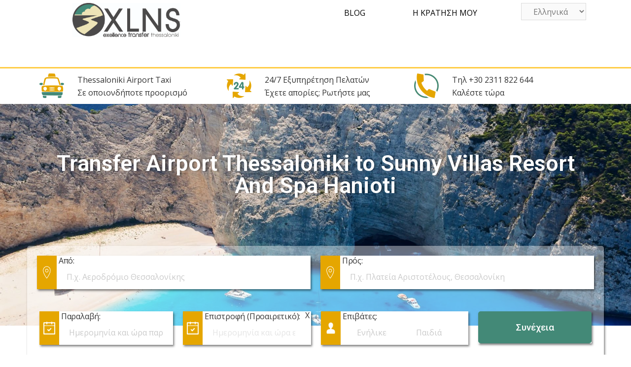

--- FILE ---
content_type: text/html; charset=UTF-8
request_url: https://www.xlnstransfer.com/el/transfer-airport-thessaloniki-to-sunny-villas-resort-and-spa-hanioti/
body_size: 32214
content:
<!DOCTYPE html>
<html lang="el">
<head>
<meta charset="UTF-8">
<meta name="viewport" content="width=device-width, initial-scale=1">
<link rel="profile" href="http://gmpg.org/xfn/11">
<link rel="pingback" href="https://www.xlnstransfer.com/xmlrpc.php">
	

        <style id="pressidium-cc-styles">
            .pressidium-cc-theme {
                --cc-bg: #f9faff;
--cc-text: #112954;
--cc-btn-primary-bg: #3859d0;
--cc-btn-primary-text: #f9faff;
--cc-btn-primary-hover-bg: #1d2e38;
--cc-btn-primary-hover-text: #f9faff;
--cc-btn-secondary-bg: #dfe7f9;
--cc-btn-secondary-text: #112954;
--cc-btn-secondary-hover-bg: #c6d1ea;
--cc-btn-secondary-hover-text: #112954;
--cc-toggle-bg-off: #8fa8d6;
--cc-toggle-bg-on: #3859d0;
--cc-toggle-bg-readonly: #cbd8f1;
--cc-toggle-knob-bg: #fff;
--cc-toggle-knob-icon-color: #ecf2fa;
--cc-cookie-category-block-bg: #ebeff9;
--cc-cookie-category-block-bg-hover: #dbe5f9;
--cc-section-border: #f1f3f5;
--cc-block-text: #112954;
--cc-cookie-table-border: #e1e7f3;
--cc-overlay-bg: rgba(230, 235, 255, .85);
--cc-webkit-scrollbar-bg: #ebeff9;
--cc-webkit-scrollbar-bg-hover: #3859d0;
--cc-btn-floating-bg: #3859d0;
--cc-btn-floating-icon: #f9faff;
--cc-btn-floating-hover-bg: #1d2e38;
--cc-btn-floating-hover-icon: #f9faff;
            }
        </style>

        <title>Transfer Airport Thessaloniki to Sunny Villas Resort And Spa Hanioti | Transfer Thessaloniki Airport &#8211; Taxi &#8211; Transfer Thessaloniki</title>

<!-- Google Tag Manager by PYS -->
    <script data-cfasync="false" data-pagespeed-no-defer>
	    window.dataLayerPYS = window.dataLayerPYS || [];
	</script>
<!-- End Google Tag Manager by PYS -->
<!-- Google Tag Manager by PYS -->
<script data-cfasync="false" data-pagespeed-no-defer>
	var pys_datalayer_name = "dataLayer";
	window.dataLayerPYS = window.dataLayerPYS || [];</script> 
<!-- End Google Tag Manager by PYS -->
<!-- Google Tag Manager for WordPress by gtm4wp.com -->
<script data-cfasync="false" data-pagespeed-no-defer>
	var gtm4wp_datalayer_name = "dataLayer";
	var dataLayer = dataLayer || [];
</script>
<!-- End Google Tag Manager for WordPress by gtm4wp.com -->
<!-- The SEO Framework by Sybre Waaijer -->
<link rel="canonical" href="https://www.xlnstransfer.com/el/transfer-airport-thessaloniki-to-sunny-villas-resort-and-spa-hanioti/" />
<meta name="description" content="&Mu;&epsilon;&tau;&alpha;&phi;&omicron;&rho;ά &alpha;&pi;ό &Alpha;&epsilon;&rho;&omicron;&delta;&rho;ό&mu;&iota;&omicron; &Theta;&epsilon;&sigma;&sigma;&alpha;&lambda;&omicron;&nu;ί&kappa;&eta;&sigmaf; &Mu;&alpha;&kappa;&epsilon;&delta;&omicron;&nu;ί&alpha; (SKG) &pi;&rho;&omicron;&sigmaf; Sunny Villas Resort And Spa Hanioti &Eta; Xlns Transfers Thessaloniki &epsilon;&tau;&alpha;&iota;&rho;&epsilon;ί&alpha; &mu;&epsilon;&tau;&alpha;&phi;&omicron;&rho;ά&sigmaf; &tau;&alpha;&xi;&iota;&delta;&iota;&omega;&tau;ώ&nu;&#8230;" />
<meta property="og:type" content="website" />
<meta property="og:locale" content="el_GR" />
<meta property="og:site_name" content="Transfer Thessaloniki Airport &#8211; Taxi &#8211; Transfer Thessaloniki" />
<meta property="og:title" content="Transfer Airport Thessaloniki to Sunny Villas Resort And Spa Hanioti | Transfer Thessaloniki Airport &#8211; Taxi &#8211; Transfer Thessaloniki" />
<meta property="og:description" content="&Mu;&epsilon;&tau;&alpha;&phi;&omicron;&rho;ά &alpha;&pi;ό &Alpha;&epsilon;&rho;&omicron;&delta;&rho;ό&mu;&iota;&omicron; &Theta;&epsilon;&sigma;&sigma;&alpha;&lambda;&omicron;&nu;ί&kappa;&eta;&sigmaf; &Mu;&alpha;&kappa;&epsilon;&delta;&omicron;&nu;ί&alpha; (SKG) &pi;&rho;&omicron;&sigmaf; Sunny Villas Resort And Spa Hanioti &Eta; Xlns Transfers Thessaloniki &epsilon;&tau;&alpha;&iota;&rho;&epsilon;ί&alpha; &mu;&epsilon;&tau;&alpha;&phi;&omicron;&rho;ά&sigmaf; &tau;&alpha;&xi;&iota;&delta;&iota;&omega;&tau;ώ&nu; (transfer services) &ndash; &upsilon;&pi;&eta;&rho;&epsilon;&sigma;ί&epsilon;&sigmaf; &Tau;&alpha;&xi;ί (Taxi&#8230;" />
<meta property="og:url" content="https://www.xlnstransfer.com/el/transfer-airport-thessaloniki-to-sunny-villas-resort-and-spa-hanioti/" />
<meta property="og:image" content="https://www.xlnstransfer.com/wp-content/uploads/2020/03/Transfer-to-Sunny-Villas-Resort-And-Spa-Hanioti.png" />
<meta name="twitter:card" content="summary_large_image" />
<meta name="twitter:title" content="Transfer Airport Thessaloniki to Sunny Villas Resort And Spa Hanioti | Transfer Thessaloniki Airport &#8211; Taxi &#8211; Transfer Thessaloniki" />
<meta name="twitter:description" content="&Mu;&epsilon;&tau;&alpha;&phi;&omicron;&rho;ά &alpha;&pi;ό &Alpha;&epsilon;&rho;&omicron;&delta;&rho;ό&mu;&iota;&omicron; &Theta;&epsilon;&sigma;&sigma;&alpha;&lambda;&omicron;&nu;ί&kappa;&eta;&sigmaf; &Mu;&alpha;&kappa;&epsilon;&delta;&omicron;&nu;ί&alpha; (SKG) &pi;&rho;&omicron;&sigmaf; Sunny Villas Resort And Spa Hanioti &Eta; Xlns Transfers Thessaloniki &epsilon;&tau;&alpha;&iota;&rho;&epsilon;ί&alpha; &mu;&epsilon;&tau;&alpha;&phi;&omicron;&rho;ά&sigmaf; &tau;&alpha;&xi;&iota;&delta;&iota;&omega;&tau;ώ&nu; (transfer services) &ndash; &upsilon;&pi;&eta;&rho;&epsilon;&sigma;ί&epsilon;&sigmaf; &Tau;&alpha;&xi;ί (Taxi&#8230;" />
<meta name="twitter:image" content="https://www.xlnstransfer.com/wp-content/uploads/2020/03/Transfer-to-Sunny-Villas-Resort-And-Spa-Hanioti.png" />
<script type="application/ld+json">{"@context":"https://schema.org","@graph":[{"@type":"WebSite","@id":"https://www.xlnstransfer.com/el/homepage-2/#/schema/WebSite","url":"https://www.xlnstransfer.com/el/homepage-2/","name":"Transfer Thessaloniki Airport &#8211; Taxi &#8211; Transfer Thessaloniki","inLanguage":"el","potentialAction":{"@type":"SearchAction","target":{"@type":"EntryPoint","urlTemplate":"https://www.xlnstransfer.com/el/search/{search_term_string}/"},"query-input":"required name=search_term_string"},"publisher":{"@type":"Organization","@id":"https://www.xlnstransfer.com/el/homepage-2/#/schema/Organization","name":"Transfer Thessaloniki Airport &#8211; Taxi &#8211; Transfer Thessaloniki","url":"https://www.xlnstransfer.com/el/homepage-2/"}},{"@type":"WebPage","@id":"https://www.xlnstransfer.com/el/transfer-airport-thessaloniki-to-sunny-villas-resort-and-spa-hanioti/","url":"https://www.xlnstransfer.com/el/transfer-airport-thessaloniki-to-sunny-villas-resort-and-spa-hanioti/","name":"Transfer Airport Thessaloniki to Sunny Villas Resort And Spa Hanioti | Transfer Thessaloniki Airport &#8211; Taxi &#8211; Transfer Thessaloniki","description":"&Mu;&epsilon;&tau;&alpha;&phi;&omicron;&rho;ά &alpha;&pi;ό &Alpha;&epsilon;&rho;&omicron;&delta;&rho;ό&mu;&iota;&omicron; &Theta;&epsilon;&sigma;&sigma;&alpha;&lambda;&omicron;&nu;ί&kappa;&eta;&sigmaf; &Mu;&alpha;&kappa;&epsilon;&delta;&omicron;&nu;ί&alpha; (SKG) &pi;&rho;&omicron;&sigmaf; Sunny Villas Resort And Spa Hanioti &Eta; Xlns Transfers Thessaloniki &epsilon;&tau;&alpha;&iota;&rho;&epsilon;ί&alpha; &mu;&epsilon;&tau;&alpha;&phi;&omicron;&rho;ά&sigmaf; &tau;&alpha;&xi;&iota;&delta;&iota;&omega;&tau;ώ&nu;&#8230;","inLanguage":"el","isPartOf":{"@id":"https://www.xlnstransfer.com/el/homepage-2/#/schema/WebSite"},"breadcrumb":{"@type":"BreadcrumbList","@id":"https://www.xlnstransfer.com/el/homepage-2/#/schema/BreadcrumbList","itemListElement":[{"@type":"ListItem","position":1,"item":"https://www.xlnstransfer.com/el/homepage-2/","name":"Transfer Thessaloniki Airport &#8211; Taxi &#8211; Transfer Thessaloniki"},{"@type":"ListItem","position":2,"name":"Transfer Airport Thessaloniki to Sunny Villas Resort And Spa Hanioti"}]},"potentialAction":{"@type":"ReadAction","target":"https://www.xlnstransfer.com/el/transfer-airport-thessaloniki-to-sunny-villas-resort-and-spa-hanioti/"}}]}</script>
<!-- / The SEO Framework by Sybre Waaijer | 18.75ms meta | 7.99ms boot -->

<link rel='dns-prefetch' href='//fonts.googleapis.com' />
<link rel="alternate" type="application/rss+xml" title="Ροή RSS &raquo; Transfer Thessaloniki Airport - Taxi - Transfer Thessaloniki" href="https://www.xlnstransfer.com/el/feed/" />
<link rel="alternate" type="application/rss+xml" title="Ροή Σχολίων &raquo; Transfer Thessaloniki Airport - Taxi - Transfer Thessaloniki" href="https://www.xlnstransfer.com/el/comments/feed/" />
<script type="text/javascript">
window._wpemojiSettings = {"baseUrl":"https:\/\/s.w.org\/images\/core\/emoji\/14.0.0\/72x72\/","ext":".png","svgUrl":"https:\/\/s.w.org\/images\/core\/emoji\/14.0.0\/svg\/","svgExt":".svg","source":{"concatemoji":"https:\/\/www.xlnstransfer.com\/wp-includes\/js\/wp-emoji-release.min.js?ver=6.2.8"}};
/*! This file is auto-generated */
!function(e,a,t){var n,r,o,i=a.createElement("canvas"),p=i.getContext&&i.getContext("2d");function s(e,t){p.clearRect(0,0,i.width,i.height),p.fillText(e,0,0);e=i.toDataURL();return p.clearRect(0,0,i.width,i.height),p.fillText(t,0,0),e===i.toDataURL()}function c(e){var t=a.createElement("script");t.src=e,t.defer=t.type="text/javascript",a.getElementsByTagName("head")[0].appendChild(t)}for(o=Array("flag","emoji"),t.supports={everything:!0,everythingExceptFlag:!0},r=0;r<o.length;r++)t.supports[o[r]]=function(e){if(p&&p.fillText)switch(p.textBaseline="top",p.font="600 32px Arial",e){case"flag":return s("\ud83c\udff3\ufe0f\u200d\u26a7\ufe0f","\ud83c\udff3\ufe0f\u200b\u26a7\ufe0f")?!1:!s("\ud83c\uddfa\ud83c\uddf3","\ud83c\uddfa\u200b\ud83c\uddf3")&&!s("\ud83c\udff4\udb40\udc67\udb40\udc62\udb40\udc65\udb40\udc6e\udb40\udc67\udb40\udc7f","\ud83c\udff4\u200b\udb40\udc67\u200b\udb40\udc62\u200b\udb40\udc65\u200b\udb40\udc6e\u200b\udb40\udc67\u200b\udb40\udc7f");case"emoji":return!s("\ud83e\udef1\ud83c\udffb\u200d\ud83e\udef2\ud83c\udfff","\ud83e\udef1\ud83c\udffb\u200b\ud83e\udef2\ud83c\udfff")}return!1}(o[r]),t.supports.everything=t.supports.everything&&t.supports[o[r]],"flag"!==o[r]&&(t.supports.everythingExceptFlag=t.supports.everythingExceptFlag&&t.supports[o[r]]);t.supports.everythingExceptFlag=t.supports.everythingExceptFlag&&!t.supports.flag,t.DOMReady=!1,t.readyCallback=function(){t.DOMReady=!0},t.supports.everything||(n=function(){t.readyCallback()},a.addEventListener?(a.addEventListener("DOMContentLoaded",n,!1),e.addEventListener("load",n,!1)):(e.attachEvent("onload",n),a.attachEvent("onreadystatechange",function(){"complete"===a.readyState&&t.readyCallback()})),(e=t.source||{}).concatemoji?c(e.concatemoji):e.wpemoji&&e.twemoji&&(c(e.twemoji),c(e.wpemoji)))}(window,document,window._wpemojiSettings);
</script>
<style type="text/css">
img.wp-smiley,
img.emoji {
	display: inline !important;
	border: none !important;
	box-shadow: none !important;
	height: 1em !important;
	width: 1em !important;
	margin: 0 0.07em !important;
	vertical-align: -0.1em !important;
	background: none !important;
	padding: 0 !important;
}
</style>
	<link rel='stylesheet' id='sydney-wc-css-css' href='https://www.xlnstransfer.com/wp-content/themes/sydney/woocommerce/css/wc.min.css?ver=20220616' type='text/css' media='all' />
<link rel='stylesheet' id='st-stylesheet-css' href='https://www.xlnstransfer.com/wp-content/plugins/sydney-toolbox/css/styles.min.css?ver=20220107' type='text/css' media='all' />
<link rel='stylesheet' id='premium-addons-css' href='https://www.xlnstransfer.com/wp-content/plugins/premium-addons-for-elementor/assets/frontend/min-css/premium-addons.min.css?ver=4.10.3' type='text/css' media='all' />
<link rel='stylesheet' id='sydney-bootstrap-css' href='https://www.xlnstransfer.com/wp-content/themes/sydney/css/bootstrap/bootstrap.min.css?ver=1' type='text/css' media='all' />
<link rel='stylesheet' id='wp-block-library-css' href='https://www.xlnstransfer.com/wp-includes/css/dist/block-library/style.min.css?ver=6.2.8' type='text/css' media='all' />
<link rel='stylesheet' id='wc-blocks-vendors-style-css' href='https://www.xlnstransfer.com/wp-content/plugins/woocommerce/packages/woocommerce-blocks/build/wc-blocks-vendors-style.css?ver=10.4.6' type='text/css' media='all' />
<link rel='stylesheet' id='wc-blocks-style-css' href='https://www.xlnstransfer.com/wp-content/plugins/woocommerce/packages/woocommerce-blocks/build/wc-blocks-style.css?ver=10.4.6' type='text/css' media='all' />
<link rel='stylesheet' id='classic-theme-styles-css' href='https://www.xlnstransfer.com/wp-includes/css/classic-themes.min.css?ver=6.2.8' type='text/css' media='all' />
<style id='global-styles-inline-css' type='text/css'>
body{--wp--preset--color--black: #000000;--wp--preset--color--cyan-bluish-gray: #abb8c3;--wp--preset--color--white: #ffffff;--wp--preset--color--pale-pink: #f78da7;--wp--preset--color--vivid-red: #cf2e2e;--wp--preset--color--luminous-vivid-orange: #ff6900;--wp--preset--color--luminous-vivid-amber: #fcb900;--wp--preset--color--light-green-cyan: #7bdcb5;--wp--preset--color--vivid-green-cyan: #00d084;--wp--preset--color--pale-cyan-blue: #8ed1fc;--wp--preset--color--vivid-cyan-blue: #0693e3;--wp--preset--color--vivid-purple: #9b51e0;--wp--preset--gradient--vivid-cyan-blue-to-vivid-purple: linear-gradient(135deg,rgba(6,147,227,1) 0%,rgb(155,81,224) 100%);--wp--preset--gradient--light-green-cyan-to-vivid-green-cyan: linear-gradient(135deg,rgb(122,220,180) 0%,rgb(0,208,130) 100%);--wp--preset--gradient--luminous-vivid-amber-to-luminous-vivid-orange: linear-gradient(135deg,rgba(252,185,0,1) 0%,rgba(255,105,0,1) 100%);--wp--preset--gradient--luminous-vivid-orange-to-vivid-red: linear-gradient(135deg,rgba(255,105,0,1) 0%,rgb(207,46,46) 100%);--wp--preset--gradient--very-light-gray-to-cyan-bluish-gray: linear-gradient(135deg,rgb(238,238,238) 0%,rgb(169,184,195) 100%);--wp--preset--gradient--cool-to-warm-spectrum: linear-gradient(135deg,rgb(74,234,220) 0%,rgb(151,120,209) 20%,rgb(207,42,186) 40%,rgb(238,44,130) 60%,rgb(251,105,98) 80%,rgb(254,248,76) 100%);--wp--preset--gradient--blush-light-purple: linear-gradient(135deg,rgb(255,206,236) 0%,rgb(152,150,240) 100%);--wp--preset--gradient--blush-bordeaux: linear-gradient(135deg,rgb(254,205,165) 0%,rgb(254,45,45) 50%,rgb(107,0,62) 100%);--wp--preset--gradient--luminous-dusk: linear-gradient(135deg,rgb(255,203,112) 0%,rgb(199,81,192) 50%,rgb(65,88,208) 100%);--wp--preset--gradient--pale-ocean: linear-gradient(135deg,rgb(255,245,203) 0%,rgb(182,227,212) 50%,rgb(51,167,181) 100%);--wp--preset--gradient--electric-grass: linear-gradient(135deg,rgb(202,248,128) 0%,rgb(113,206,126) 100%);--wp--preset--gradient--midnight: linear-gradient(135deg,rgb(2,3,129) 0%,rgb(40,116,252) 100%);--wp--preset--duotone--dark-grayscale: url('#wp-duotone-dark-grayscale');--wp--preset--duotone--grayscale: url('#wp-duotone-grayscale');--wp--preset--duotone--purple-yellow: url('#wp-duotone-purple-yellow');--wp--preset--duotone--blue-red: url('#wp-duotone-blue-red');--wp--preset--duotone--midnight: url('#wp-duotone-midnight');--wp--preset--duotone--magenta-yellow: url('#wp-duotone-magenta-yellow');--wp--preset--duotone--purple-green: url('#wp-duotone-purple-green');--wp--preset--duotone--blue-orange: url('#wp-duotone-blue-orange');--wp--preset--font-size--small: 13px;--wp--preset--font-size--medium: 20px;--wp--preset--font-size--large: 36px;--wp--preset--font-size--x-large: 42px;--wp--preset--spacing--20: 0.44rem;--wp--preset--spacing--30: 0.67rem;--wp--preset--spacing--40: 1rem;--wp--preset--spacing--50: 1.5rem;--wp--preset--spacing--60: 2.25rem;--wp--preset--spacing--70: 3.38rem;--wp--preset--spacing--80: 5.06rem;--wp--preset--shadow--natural: 6px 6px 9px rgba(0, 0, 0, 0.2);--wp--preset--shadow--deep: 12px 12px 50px rgba(0, 0, 0, 0.4);--wp--preset--shadow--sharp: 6px 6px 0px rgba(0, 0, 0, 0.2);--wp--preset--shadow--outlined: 6px 6px 0px -3px rgba(255, 255, 255, 1), 6px 6px rgba(0, 0, 0, 1);--wp--preset--shadow--crisp: 6px 6px 0px rgba(0, 0, 0, 1);}:where(.is-layout-flex){gap: 0.5em;}body .is-layout-flow > .alignleft{float: left;margin-inline-start: 0;margin-inline-end: 2em;}body .is-layout-flow > .alignright{float: right;margin-inline-start: 2em;margin-inline-end: 0;}body .is-layout-flow > .aligncenter{margin-left: auto !important;margin-right: auto !important;}body .is-layout-constrained > .alignleft{float: left;margin-inline-start: 0;margin-inline-end: 2em;}body .is-layout-constrained > .alignright{float: right;margin-inline-start: 2em;margin-inline-end: 0;}body .is-layout-constrained > .aligncenter{margin-left: auto !important;margin-right: auto !important;}body .is-layout-constrained > :where(:not(.alignleft):not(.alignright):not(.alignfull)){max-width: var(--wp--style--global--content-size);margin-left: auto !important;margin-right: auto !important;}body .is-layout-constrained > .alignwide{max-width: var(--wp--style--global--wide-size);}body .is-layout-flex{display: flex;}body .is-layout-flex{flex-wrap: wrap;align-items: center;}body .is-layout-flex > *{margin: 0;}:where(.wp-block-columns.is-layout-flex){gap: 2em;}.has-black-color{color: var(--wp--preset--color--black) !important;}.has-cyan-bluish-gray-color{color: var(--wp--preset--color--cyan-bluish-gray) !important;}.has-white-color{color: var(--wp--preset--color--white) !important;}.has-pale-pink-color{color: var(--wp--preset--color--pale-pink) !important;}.has-vivid-red-color{color: var(--wp--preset--color--vivid-red) !important;}.has-luminous-vivid-orange-color{color: var(--wp--preset--color--luminous-vivid-orange) !important;}.has-luminous-vivid-amber-color{color: var(--wp--preset--color--luminous-vivid-amber) !important;}.has-light-green-cyan-color{color: var(--wp--preset--color--light-green-cyan) !important;}.has-vivid-green-cyan-color{color: var(--wp--preset--color--vivid-green-cyan) !important;}.has-pale-cyan-blue-color{color: var(--wp--preset--color--pale-cyan-blue) !important;}.has-vivid-cyan-blue-color{color: var(--wp--preset--color--vivid-cyan-blue) !important;}.has-vivid-purple-color{color: var(--wp--preset--color--vivid-purple) !important;}.has-black-background-color{background-color: var(--wp--preset--color--black) !important;}.has-cyan-bluish-gray-background-color{background-color: var(--wp--preset--color--cyan-bluish-gray) !important;}.has-white-background-color{background-color: var(--wp--preset--color--white) !important;}.has-pale-pink-background-color{background-color: var(--wp--preset--color--pale-pink) !important;}.has-vivid-red-background-color{background-color: var(--wp--preset--color--vivid-red) !important;}.has-luminous-vivid-orange-background-color{background-color: var(--wp--preset--color--luminous-vivid-orange) !important;}.has-luminous-vivid-amber-background-color{background-color: var(--wp--preset--color--luminous-vivid-amber) !important;}.has-light-green-cyan-background-color{background-color: var(--wp--preset--color--light-green-cyan) !important;}.has-vivid-green-cyan-background-color{background-color: var(--wp--preset--color--vivid-green-cyan) !important;}.has-pale-cyan-blue-background-color{background-color: var(--wp--preset--color--pale-cyan-blue) !important;}.has-vivid-cyan-blue-background-color{background-color: var(--wp--preset--color--vivid-cyan-blue) !important;}.has-vivid-purple-background-color{background-color: var(--wp--preset--color--vivid-purple) !important;}.has-black-border-color{border-color: var(--wp--preset--color--black) !important;}.has-cyan-bluish-gray-border-color{border-color: var(--wp--preset--color--cyan-bluish-gray) !important;}.has-white-border-color{border-color: var(--wp--preset--color--white) !important;}.has-pale-pink-border-color{border-color: var(--wp--preset--color--pale-pink) !important;}.has-vivid-red-border-color{border-color: var(--wp--preset--color--vivid-red) !important;}.has-luminous-vivid-orange-border-color{border-color: var(--wp--preset--color--luminous-vivid-orange) !important;}.has-luminous-vivid-amber-border-color{border-color: var(--wp--preset--color--luminous-vivid-amber) !important;}.has-light-green-cyan-border-color{border-color: var(--wp--preset--color--light-green-cyan) !important;}.has-vivid-green-cyan-border-color{border-color: var(--wp--preset--color--vivid-green-cyan) !important;}.has-pale-cyan-blue-border-color{border-color: var(--wp--preset--color--pale-cyan-blue) !important;}.has-vivid-cyan-blue-border-color{border-color: var(--wp--preset--color--vivid-cyan-blue) !important;}.has-vivid-purple-border-color{border-color: var(--wp--preset--color--vivid-purple) !important;}.has-vivid-cyan-blue-to-vivid-purple-gradient-background{background: var(--wp--preset--gradient--vivid-cyan-blue-to-vivid-purple) !important;}.has-light-green-cyan-to-vivid-green-cyan-gradient-background{background: var(--wp--preset--gradient--light-green-cyan-to-vivid-green-cyan) !important;}.has-luminous-vivid-amber-to-luminous-vivid-orange-gradient-background{background: var(--wp--preset--gradient--luminous-vivid-amber-to-luminous-vivid-orange) !important;}.has-luminous-vivid-orange-to-vivid-red-gradient-background{background: var(--wp--preset--gradient--luminous-vivid-orange-to-vivid-red) !important;}.has-very-light-gray-to-cyan-bluish-gray-gradient-background{background: var(--wp--preset--gradient--very-light-gray-to-cyan-bluish-gray) !important;}.has-cool-to-warm-spectrum-gradient-background{background: var(--wp--preset--gradient--cool-to-warm-spectrum) !important;}.has-blush-light-purple-gradient-background{background: var(--wp--preset--gradient--blush-light-purple) !important;}.has-blush-bordeaux-gradient-background{background: var(--wp--preset--gradient--blush-bordeaux) !important;}.has-luminous-dusk-gradient-background{background: var(--wp--preset--gradient--luminous-dusk) !important;}.has-pale-ocean-gradient-background{background: var(--wp--preset--gradient--pale-ocean) !important;}.has-electric-grass-gradient-background{background: var(--wp--preset--gradient--electric-grass) !important;}.has-midnight-gradient-background{background: var(--wp--preset--gradient--midnight) !important;}.has-small-font-size{font-size: var(--wp--preset--font-size--small) !important;}.has-medium-font-size{font-size: var(--wp--preset--font-size--medium) !important;}.has-large-font-size{font-size: var(--wp--preset--font-size--large) !important;}.has-x-large-font-size{font-size: var(--wp--preset--font-size--x-large) !important;}
.wp-block-navigation a:where(:not(.wp-element-button)){color: inherit;}
:where(.wp-block-columns.is-layout-flex){gap: 2em;}
.wp-block-pullquote{font-size: 1.5em;line-height: 1.6;}
</style>
<link rel='stylesheet' id='contact-form-7-css' href='https://www.xlnstransfer.com/wp-content/plugins/contact-form-7/includes/css/styles.css?ver=5.7.7' type='text/css' media='all' />
<link rel='stylesheet' id='woocommerce-layout-css' href='https://www.xlnstransfer.com/wp-content/plugins/woocommerce/assets/css/woocommerce-layout.css?ver=7.9.0' type='text/css' media='all' />
<link rel='stylesheet' id='woocommerce-smallscreen-css' href='https://www.xlnstransfer.com/wp-content/plugins/woocommerce/assets/css/woocommerce-smallscreen.css?ver=7.9.0' type='text/css' media='only screen and (max-width: 768px)' />
<style id='woocommerce-inline-inline-css' type='text/css'>
.woocommerce form .form-row .required { visibility: visible; }
</style>
<link rel='stylesheet' id='hfe-style-css' href='https://www.xlnstransfer.com/wp-content/plugins/header-footer-elementor/assets/css/header-footer-elementor.css?ver=1.6.15' type='text/css' media='all' />
<link rel='stylesheet' id='elementor-icons-css' href='https://www.xlnstransfer.com/wp-content/plugins/elementor/assets/lib/eicons/css/elementor-icons.min.css?ver=5.21.0' type='text/css' media='all' />
<link rel='stylesheet' id='elementor-frontend-css' href='https://www.xlnstransfer.com/wp-content/plugins/elementor/assets/css/frontend.min.css?ver=3.15.1' type='text/css' media='all' />
<link rel='stylesheet' id='swiper-css' href='https://www.xlnstransfer.com/wp-content/plugins/elementor/assets/lib/swiper/css/swiper.min.css?ver=5.3.6' type='text/css' media='all' />
<link rel='stylesheet' id='elementor-post-7100-css' href='https://www.xlnstransfer.com/wp-content/uploads/elementor/css/post-7100.css?ver=1684131196' type='text/css' media='all' />
<link rel='stylesheet' id='elementor-pro-css' href='https://www.xlnstransfer.com/wp-content/plugins/elementor-pro/assets/css/frontend.min.css?ver=3.12.3' type='text/css' media='all' />
<link rel='stylesheet' id='font-awesome-5-all-css' href='https://www.xlnstransfer.com/wp-content/plugins/elementor/assets/lib/font-awesome/css/all.min.css?ver=4.10.3' type='text/css' media='all' />
<link rel='stylesheet' id='font-awesome-4-shim-css' href='https://www.xlnstransfer.com/wp-content/plugins/elementor/assets/lib/font-awesome/css/v4-shims.min.css?ver=3.15.1' type='text/css' media='all' />
<link rel='stylesheet' id='elementor-post-5832-css' href='https://www.xlnstransfer.com/wp-content/uploads/elementor/css/post-5832.css?ver=1684240240' type='text/css' media='all' />
<link rel='stylesheet' id='hfe-widgets-style-css' href='https://www.xlnstransfer.com/wp-content/plugins/header-footer-elementor/inc/widgets-css/frontend.css?ver=1.6.15' type='text/css' media='all' />
<link rel='stylesheet' id='elementor-post-391-css' href='https://www.xlnstransfer.com/wp-content/uploads/elementor/css/post-391.css?ver=1684131718' type='text/css' media='all' />
<link rel='stylesheet' id='cookie-consent-client-style-css' href='https://www.xlnstransfer.com/wp-content/plugins/pressidium-cookie-consent/public/bundle.client.css?ver=f164c0288f3101a03585' type='text/css' media='all' />
<link rel='stylesheet' id='parent-style-css' href='https://www.xlnstransfer.com/wp-content/themes/sydney/style.css?ver=6.2.8' type='text/css' media='all' />
<link rel='stylesheet' id='sydney-google-fonts-css' href='https://fonts.googleapis.com/css2?family=Open%20Sans:wght@400&#038;family=Roboto:wght@600&#038;display=swap' type='text/css' media='all' />
<link rel='stylesheet' id='sydney-style-css' href='https://www.xlnstransfer.com/wp-content/themes/sydney-child/style.css?ver=20221019' type='text/css' media='all' />
<!--[if lte IE 9]>
<link rel='stylesheet' id='sydney-ie9-css' href='https://www.xlnstransfer.com/wp-content/themes/sydney/css/ie9.css?ver=6.2.8' type='text/css' media='all' />
<![endif]-->
<link rel='stylesheet' id='sydney-elementor-css' href='https://www.xlnstransfer.com/wp-content/themes/sydney/css/components/elementor.min.css?ver=20220824' type='text/css' media='all' />
<link rel='stylesheet' id='sydney-style-min-css' href='https://www.xlnstransfer.com/wp-content/themes/sydney/css/styles.min.css?ver=20221019' type='text/css' media='all' />
<style id='sydney-style-min-inline-css' type='text/css'>
.woocommerce ul.products li.product{text-align:center;}.header-image{background-size:cover;}.header-image{height:450px;}.llms-student-dashboard .llms-button-secondary:hover,.llms-button-action:hover,.read-more-gt,.widget-area .widget_fp_social a,#mainnav ul li a:hover,.sydney_contact_info_widget span,.roll-team .team-content .name,.roll-team .team-item .team-pop .team-social li:hover a,.roll-infomation li.address:before,.roll-infomation li.phone:before,.roll-infomation li.email:before,.roll-testimonials .name,.roll-button.border,.roll-button:hover,.roll-icon-list .icon i,.roll-icon-list .content h3 a:hover,.roll-icon-box.white .content h3 a,.roll-icon-box .icon i,.roll-icon-box .content h3 a:hover,.switcher-container .switcher-icon a:focus,.go-top:hover,.hentry .meta-post a:hover,#mainnav > ul > li > a.active,#mainnav > ul > li > a:hover,button:hover,input[type="button"]:hover,input[type="reset"]:hover,input[type="submit"]:hover,.text-color,.social-menu-widget a,.social-menu-widget a:hover,.archive .team-social li a,a,h1 a,h2 a,h3 a,h4 a,h5 a,h6 a,.classic-alt .meta-post a,.single .hentry .meta-post a,.content-area.modern .hentry .meta-post span:before,.content-area.modern .post-cat{color:#333333}.llms-student-dashboard .llms-button-secondary,.llms-button-action,.woocommerce #respond input#submit,.woocommerce a.button,.woocommerce button.button,.woocommerce input.button,.project-filter li a.active,.project-filter li a:hover,.preloader .pre-bounce1,.preloader .pre-bounce2,.roll-team .team-item .team-pop,.roll-progress .progress-animate,.roll-socials li a:hover,.roll-project .project-item .project-pop,.roll-project .project-filter li.active,.roll-project .project-filter li:hover,.roll-button.light:hover,.roll-button.border:hover,.roll-button,.roll-icon-box.white .icon,.owl-theme .owl-controls .owl-page.active span,.owl-theme .owl-controls.clickable .owl-page:hover span,.go-top,.bottom .socials li:hover a,.sidebar .widget:before,.blog-pagination ul li.active,.blog-pagination ul li:hover a,.content-area .hentry:after,.text-slider .maintitle:after,.error-wrap #search-submit:hover,#mainnav .sub-menu li:hover > a,#mainnav ul li ul:after,button,input[type="button"],input[type="reset"],input[type="submit"],.panel-grid-cell .widget-title:after,.cart-amount{background-color:#333333}.llms-student-dashboard .llms-button-secondary,.llms-student-dashboard .llms-button-secondary:hover,.llms-button-action,.llms-button-action:hover,.roll-socials li a:hover,.roll-socials li a,.roll-button.light:hover,.roll-button.border,.roll-button,.roll-icon-list .icon,.roll-icon-box .icon,.owl-theme .owl-controls .owl-page span,.comment .comment-detail,.widget-tags .tag-list a:hover,.blog-pagination ul li,.error-wrap #search-submit:hover,textarea:focus,input[type="text"]:focus,input[type="password"]:focus,input[type="datetime"]:focus,input[type="datetime-local"]:focus,input[type="date"]:focus,input[type="month"]:focus,input[type="time"]:focus,input[type="week"]:focus,input[type="number"]:focus,input[type="email"]:focus,input[type="url"]:focus,input[type="search"]:focus,input[type="tel"]:focus,input[type="color"]:focus,button,input[type="button"],input[type="reset"],input[type="submit"],.archive .team-social li a{border-color:#333333}.sydney_contact_info_widget span{fill:#333333;}.go-top:hover svg{stroke:#333333;}.site-header.float-header{background-color:rgba(0,0,0,0.9);}@media only screen and (max-width:1024px){.site-header{background-color:#000000;}}#mainnav ul li a,#mainnav ul li::before{color:#ffffff}#mainnav .sub-menu li a{color:#ffffff}#mainnav .sub-menu li a{background:#1c1c1c}.text-slider .maintitle,.text-slider .subtitle{color:#ffffff}body{color:#333333}#secondary{background-color:#ffffff}#secondary,#secondary a{color:#737C8C}.btn-menu .sydney-svg-icon{fill:#ffffff}#mainnav ul li a:hover,.main-header #mainnav .menu > li > a:hover{color:#d65050}.overlay{background-color:#000000}.page-wrap{padding-top:83px;}.page-wrap{padding-bottom:100px;}@media only screen and (max-width:1025px){.mobile-slide{display:block;}.slide-item{background-image:none !important;}.header-slider{}.slide-item{height:auto !important;}.slide-inner{min-height:initial;}}.go-top.show{border-radius:2px;bottom:10px;}.go-top.position-right{right:20px;}.go-top.position-left{left:20px;}.go-top{background-color:;}.go-top:hover{background-color:;}.go-top{color:;}.go-top svg{stroke:;}.go-top:hover{color:;}.go-top:hover svg{stroke:;}.go-top .sydney-svg-icon,.go-top .sydney-svg-icon svg{width:16px;height:16px;}.go-top{padding:15px;}.site-info{border-top:0;}.footer-widgets-grid{gap:30px;}@media (min-width:992px){.footer-widgets-grid{padding-top:95px;padding-bottom:95px;}}@media (min-width:576px) and (max-width:991px){.footer-widgets-grid{padding-top:60px;padding-bottom:60px;}}@media (max-width:575px){.footer-widgets-grid{padding-top:60px;padding-bottom:60px;}}@media (min-width:992px){.sidebar-column .widget .widget-title{font-size:22px;}}@media (min-width:576px) and (max-width:991px){.sidebar-column .widget .widget-title{font-size:22px;}}@media (max-width:575px){.sidebar-column .widget .widget-title{font-size:22px;}}@media (min-width:992px){.footer-widgets{font-size:16px;}}@media (min-width:576px) and (max-width:991px){.footer-widgets{font-size:16px;}}@media (max-width:575px){.footer-widgets{font-size:16px;}}.footer-widgets{background-color:;}.sidebar-column .widget .widget-title{color:;}.sidebar-column .widget h1,.sidebar-column .widget h2,.sidebar-column .widget h3,.sidebar-column .widget h4,.sidebar-column .widget h5,.sidebar-column .widget h6{color:;}.sidebar-column .widget{color:;}.sidebar-column .widget a{color:;}.sidebar-column .widget a:hover{color:;}.site-footer{background-color:;}.site-info,.site-info a{color:;}.site-info .sydney-svg-icon svg{fill:;}.site-info{padding-top:20px;padding-bottom:20px;}@media (min-width:992px){button,.roll-button,a.button,.wp-block-button__link,input[type="button"],input[type="reset"],input[type="submit"]{padding-top:12px;padding-bottom:12px;}}@media (min-width:576px) and (max-width:991px){button,.roll-button,a.button,.wp-block-button__link,input[type="button"],input[type="reset"],input[type="submit"]{padding-top:12px;padding-bottom:12px;}}@media (max-width:575px){button,.roll-button,a.button,.wp-block-button__link,input[type="button"],input[type="reset"],input[type="submit"]{padding-top:12px;padding-bottom:12px;}}@media (min-width:992px){button,.roll-button,a.button,.wp-block-button__link,input[type="button"],input[type="reset"],input[type="submit"]{padding-left:35px;padding-right:35px;}}@media (min-width:576px) and (max-width:991px){button,.roll-button,a.button,.wp-block-button__link,input[type="button"],input[type="reset"],input[type="submit"]{padding-left:35px;padding-right:35px;}}@media (max-width:575px){button,.roll-button,a.button,.wp-block-button__link,input[type="button"],input[type="reset"],input[type="submit"]{padding-left:35px;padding-right:35px;}}button,.roll-button,a.button,.wp-block-button__link,input[type="button"],input[type="reset"],input[type="submit"]{border-radius:0;}@media (min-width:992px){button,.roll-button,a.button,.wp-block-button__link,input[type="button"],input[type="reset"],input[type="submit"]{font-size:14px;}}@media (min-width:576px) and (max-width:991px){button,.roll-button,a.button,.wp-block-button__link,input[type="button"],input[type="reset"],input[type="submit"]{font-size:14px;}}@media (max-width:575px){button,.roll-button,a.button,.wp-block-button__link,input[type="button"],input[type="reset"],input[type="submit"]{font-size:14px;}}button,.roll-button,a.button,.wp-block-button__link,input[type="button"],input[type="reset"],input[type="submit"]{text-transform:uppercase;}button,div.wpforms-container-full .wpforms-form input[type=submit],div.wpforms-container-full .wpforms-form button[type=submit],div.wpforms-container-full .wpforms-form .wpforms-page-button,.roll-button,a.button,.wp-block-button__link,input[type="button"],input[type="reset"],input[type="submit"]{background-color:;}button:hover,div.wpforms-container-full .wpforms-form input[type=submit]:hover,div.wpforms-container-full .wpforms-form button[type=submit]:hover,div.wpforms-container-full .wpforms-form .wpforms-page-button:hover,.roll-button:hover,a.button:hover,.wp-block-button__link:hover,input[type="button"]:hover,input[type="reset"]:hover,input[type="submit"]:hover{background-color:;}button,div.wpforms-container-full .wpforms-form input[type=submit],div.wpforms-container-full .wpforms-form button[type=submit],div.wpforms-container-full .wpforms-form .wpforms-page-button,.checkout-button.button,a.button,.wp-block-button__link,input[type="button"],input[type="reset"],input[type="submit"]{color:;}button:hover,div.wpforms-container-full .wpforms-form input[type=submit]:hover,div.wpforms-container-full .wpforms-form button[type=submit]:hover,div.wpforms-container-full .wpforms-form .wpforms-page-button:hover,.roll-button:hover,a.button:hover,.wp-block-button__link:hover,input[type="button"]:hover,input[type="reset"]:hover,input[type="submit"]:hover{color:;}.is-style-outline .wp-block-button__link,div.wpforms-container-full .wpforms-form input[type=submit],div.wpforms-container-full .wpforms-form button[type=submit],div.wpforms-container-full .wpforms-form .wpforms-page-button,.roll-button,.wp-block-button__link.is-style-outline,button,a.button,.wp-block-button__link,input[type="button"],input[type="reset"],input[type="submit"]{border-color:;}button:hover,div.wpforms-container-full .wpforms-form input[type=submit]:hover,div.wpforms-container-full .wpforms-form button[type=submit]:hover,div.wpforms-container-full .wpforms-form .wpforms-page-button:hover,.roll-button:hover,a.button:hover,.wp-block-button__link:hover,input[type="button"]:hover,input[type="reset"]:hover,input[type="submit"]:hover{border-color:;}.posts-layout .list-image{width:30%;}.posts-layout .list-content{width:70%;}.content-area:not(.layout4):not(.layout6) .posts-layout .entry-thumb{margin:0 0 24px 0;}.layout4 .entry-thumb,.layout6 .entry-thumb{margin:0 24px 0 0;}.layout6 article:nth-of-type(even) .list-image .entry-thumb{margin:0 0 0 24px;}.posts-layout .entry-header{margin-bottom:24px;}.posts-layout .entry-meta.below-excerpt{margin:15px 0 0;}.posts-layout .entry-meta.above-title{margin:0 0 15px;}.single .entry-header .entry-title{color:;}.single .entry-header .entry-meta,.single .entry-header .entry-meta a{color:;}@media (min-width:992px){.single .entry-meta{font-size:12px;}}@media (min-width:576px) and (max-width:991px){.single .entry-meta{font-size:12px;}}@media (max-width:575px){.single .entry-meta{font-size:12px;}}@media (min-width:992px){.single .entry-header .entry-title{font-size:48px;}}@media (min-width:576px) and (max-width:991px){.single .entry-header .entry-title{font-size:32px;}}@media (max-width:575px){.single .entry-header .entry-title{font-size:32px;}}.posts-layout .entry-post{color:#233452;}.posts-layout .entry-title a{color:#00102E;}.posts-layout .author,.posts-layout .entry-meta a{color:#737C8C;}@media (min-width:992px){.posts-layout .entry-post{font-size:16px;}}@media (min-width:576px) and (max-width:991px){.posts-layout .entry-post{font-size:16px;}}@media (max-width:575px){.posts-layout .entry-post{font-size:16px;}}@media (min-width:992px){.posts-layout .entry-meta{font-size:12px;}}@media (min-width:576px) and (max-width:991px){.posts-layout .entry-meta{font-size:12px;}}@media (max-width:575px){.posts-layout .entry-meta{font-size:12px;}}@media (min-width:992px){.posts-layout .entry-title{font-size:32px;}}@media (min-width:576px) and (max-width:991px){.posts-layout .entry-title{font-size:32px;}}@media (max-width:575px){.posts-layout .entry-title{font-size:32px;}}.single .entry-header{margin-bottom:40px;}.single .entry-thumb{margin-bottom:40px;}.single .entry-meta-above{margin-bottom:24px;}.single .entry-meta-below{margin-top:24px;}@media (min-width:992px){.custom-logo-link img{max-width:180px;}}@media (min-width:576px) and (max-width:991px){.custom-logo-link img{max-width:100px;}}@media (max-width:575px){.custom-logo-link img{max-width:100px;}}.main-header,.bottom-header-row{border-bottom:0 solid rgba(255,255,255,0.1);}.header_layout_3,.header_layout_4,.header_layout_5{border-bottom:1px solid rgba(255,255,255,0.1);}.main-header,.header-search-form{background-color:;}.main-header.sticky-active{background-color:;}.main-header .site-title a,.main-header .site-description,.main-header #mainnav .menu > li > a,#mainnav .nav-menu > li > a,.main-header .header-contact a{color:;}.main-header .sydney-svg-icon svg,.main-header .dropdown-symbol .sydney-svg-icon svg{fill:;}.sticky-active .main-header .site-title a,.sticky-active .main-header .site-description,.sticky-active .main-header #mainnav .menu > li > a,.sticky-active .main-header .header-contact a,.sticky-active .main-header .logout-link,.sticky-active .main-header .html-item,.sticky-active .main-header .sydney-login-toggle{color:;}.sticky-active .main-header .sydney-svg-icon svg,.sticky-active .main-header .dropdown-symbol .sydney-svg-icon svg{fill:;}.bottom-header-row{background-color:;}.bottom-header-row,.bottom-header-row .header-contact a,.bottom-header-row #mainnav .menu > li > a{color:;}.bottom-header-row #mainnav .menu > li > a:hover{color:;}.bottom-header-row .header-item svg,.dropdown-symbol .sydney-svg-icon svg{fill:;}.main-header .main-header-inner,.main-header .top-header-row{padding-top:15px;padding-bottom:15px;}.bottom-header-inner{padding-top:15px;padding-bottom:15px;}.bottom-header-row #mainnav ul ul li,.main-header #mainnav ul ul li{background-color:;}.bottom-header-row #mainnav ul ul li a,.bottom-header-row #mainnav ul ul li:hover a,.main-header #mainnav ul ul li:hover a,.main-header #mainnav ul ul li a{color:;}.bottom-header-row #mainnav ul ul li svg,.main-header #mainnav ul ul li svg{fill:;}#mainnav .sub-menu li:hover>a,.main-header #mainnav ul ul li:hover>a{color:;}.main-header-cart .count-number{color:;}.main-header-cart .widget_shopping_cart .widgettitle:after,.main-header-cart .widget_shopping_cart .woocommerce-mini-cart__buttons:before{background-color:rgba(33,33,33,0.9);}.sydney-offcanvas-menu .mainnav ul li{text-align:left;}.sydney-offcanvas-menu .mainnav a{padding:10px 0;}#masthead-mobile{background-color:;}#masthead-mobile .site-description,#masthead-mobile a:not(.button){color:;}#masthead-mobile svg{fill:;}.mobile-header{padding-top:15px;padding-bottom:15px;}.sydney-offcanvas-menu{background-color:;}.sydney-offcanvas-menu,.sydney-offcanvas-menu #mainnav a:not(.button),.sydney-offcanvas-menu a:not(.button){color:;}.sydney-offcanvas-menu svg,.sydney-offcanvas-menu .dropdown-symbol .sydney-svg-icon svg{fill:;}@media (min-width:992px){.site-logo{max-height:100px;}}@media (min-width:576px) and (max-width:991px){.site-logo{max-height:100px;}}@media (max-width:575px){.site-logo{max-height:100px;}}.site-title a,.site-title a:visited,.main-header .site-title a,.main-header .site-title a:visited{color:}.site-description,.main-header .site-description{color:}@media (min-width:992px){.site-title{font-size:32px;}}@media (min-width:576px) and (max-width:991px){.site-title{font-size:24px;}}@media (max-width:575px){.site-title{font-size:20px;}}@media (min-width:992px){.site-description{font-size:16px;}}@media (min-width:576px) and (max-width:991px){.site-description{font-size:16px;}}@media (max-width:575px){.site-description{font-size:16px;}}body{font-family:Open Sans,sans-serif;font-weight:regular;}h1,h2,h3,h4,h5,h6,.site-title{font-family:Roboto,sans-serif;font-weight:600;}h1,h2,h3,h4,h5,h6,.site-title{text-decoration:;text-transform:;font-style:;line-height:1.2;letter-spacing:px;}@media (min-width:992px){h1:not(.site-title){font-size:48px;}}@media (min-width:576px) and (max-width:991px){h1:not(.site-title){font-size:42px;}}@media (max-width:575px){h1:not(.site-title){font-size:32px;}}@media (min-width:992px){h2{font-size:38px;}}@media (min-width:576px) and (max-width:991px){h2{font-size:32px;}}@media (max-width:575px){h2{font-size:24px;}}@media (min-width:992px){h3{font-size:32px;}}@media (min-width:576px) and (max-width:991px){h3{font-size:24px;}}@media (max-width:575px){h3{font-size:20px;}}@media (min-width:992px){h4{font-size:24px;}}@media (min-width:576px) and (max-width:991px){h4{font-size:18px;}}@media (max-width:575px){h4{font-size:16px;}}@media (min-width:992px){h5{font-size:20px;}}@media (min-width:576px) and (max-width:991px){h5{font-size:16px;}}@media (max-width:575px){h5{font-size:16px;}}@media (min-width:992px){h6{font-size:18px;}}@media (min-width:576px) and (max-width:991px){h6{font-size:16px;}}@media (max-width:575px){h6{font-size:16px;}}p,.posts-layout .entry-post{text-decoration:}body,.posts-layout .entry-post{text-transform:;font-style:;line-height:1.68;letter-spacing:px;}@media (min-width:992px){body{font-size:16px;}}@media (min-width:576px) and (max-width:991px){body{font-size:16px;}}@media (max-width:575px){body{font-size:16px;}}@media (min-width:992px){.woocommerce div.product .product-gallery-summary .entry-title{font-size:32px;}}@media (min-width:576px) and (max-width:991px){.woocommerce div.product .product-gallery-summary .entry-title{font-size:32px;}}@media (max-width:575px){.woocommerce div.product .product-gallery-summary .entry-title{font-size:32px;}}@media (min-width:992px){.woocommerce div.product .product-gallery-summary .price .amount{font-size:24px;}}@media (min-width:576px) and (max-width:991px){.woocommerce div.product .product-gallery-summary .price .amount{font-size:24px;}}@media (max-width:575px){.woocommerce div.product .product-gallery-summary .price .amount{font-size:24px;}}.woocommerce ul.products li.product .col-md-7 > *,.woocommerce ul.products li.product .col-md-8 > *,.woocommerce ul.products li.product > *{margin-bottom:12px;}.wc-block-grid__product-onsale,span.onsale{border-radius:0;top:20px!important;left:20px!important;}.wc-block-grid__product-onsale,.products span.onsale{left:auto!important;right:20px;}.wc-block-grid__product-onsale,span.onsale{color:;}.wc-block-grid__product-onsale,span.onsale{background-color:;}ul.wc-block-grid__products li.wc-block-grid__product .wc-block-grid__product-title,ul.wc-block-grid__products li.wc-block-grid__product .woocommerce-loop-product__title,ul.wc-block-grid__products li.product .wc-block-grid__product-title,ul.wc-block-grid__products li.product .woocommerce-loop-product__title,ul.products li.wc-block-grid__product .wc-block-grid__product-title,ul.products li.wc-block-grid__product .woocommerce-loop-product__title,ul.products li.product .wc-block-grid__product-title,ul.products li.product .woocommerce-loop-product__title,ul.products li.product .woocommerce-loop-category__title,.woocommerce-loop-product__title .botiga-wc-loop-product__title{color:;}a.wc-forward:not(.checkout-button){color:;}a.wc-forward:not(.checkout-button):hover{color:;}.woocommerce-pagination li .page-numbers:hover{color:;}.woocommerce-sorting-wrapper{border-color:rgba(33,33,33,0.9);}ul.products li.product-category .woocommerce-loop-category__title{text-align:center;}ul.products li.product-category > a,ul.products li.product-category > a > img{border-radius:0;}.entry-content a:not(.button){color:;}.entry-content a:not(.button):hover{color:;}h1{color:;}h2{color:;}h3{color:;}h4{color:;}h5{color:;}h6{color:;}div.wpforms-container-full .wpforms-form input[type=date],div.wpforms-container-full .wpforms-form input[type=datetime],div.wpforms-container-full .wpforms-form input[type=datetime-local],div.wpforms-container-full .wpforms-form input[type=email],div.wpforms-container-full .wpforms-form input[type=month],div.wpforms-container-full .wpforms-form input[type=number],div.wpforms-container-full .wpforms-form input[type=password],div.wpforms-container-full .wpforms-form input[type=range],div.wpforms-container-full .wpforms-form input[type=search],div.wpforms-container-full .wpforms-form input[type=tel],div.wpforms-container-full .wpforms-form input[type=text],div.wpforms-container-full .wpforms-form input[type=time],div.wpforms-container-full .wpforms-form input[type=url],div.wpforms-container-full .wpforms-form input[type=week],div.wpforms-container-full .wpforms-form select,div.wpforms-container-full .wpforms-form textarea,input[type="text"],input[type="email"],input[type="url"],input[type="password"],input[type="search"],input[type="number"],input[type="tel"],input[type="range"],input[type="date"],input[type="month"],input[type="week"],input[type="time"],input[type="datetime"],input[type="datetime-local"],input[type="color"],textarea,select,.woocommerce .select2-container .select2-selection--single,.woocommerce-page .select2-container .select2-selection--single,input[type="text"]:focus,input[type="email"]:focus,input[type="url"]:focus,input[type="password"]:focus,input[type="search"]:focus,input[type="number"]:focus,input[type="tel"]:focus,input[type="range"]:focus,input[type="date"]:focus,input[type="month"]:focus,input[type="week"]:focus,input[type="time"]:focus,input[type="datetime"]:focus,input[type="datetime-local"]:focus,input[type="color"]:focus,textarea:focus,select:focus,.woocommerce .select2-container .select2-selection--single:focus,.woocommerce-page .select2-container .select2-selection--single:focus,.select2-container--default .select2-selection--single .select2-selection__rendered,.wp-block-search .wp-block-search__input,.wp-block-search .wp-block-search__input:focus{color:;}div.wpforms-container-full .wpforms-form input[type=date],div.wpforms-container-full .wpforms-form input[type=datetime],div.wpforms-container-full .wpforms-form input[type=datetime-local],div.wpforms-container-full .wpforms-form input[type=email],div.wpforms-container-full .wpforms-form input[type=month],div.wpforms-container-full .wpforms-form input[type=number],div.wpforms-container-full .wpforms-form input[type=password],div.wpforms-container-full .wpforms-form input[type=range],div.wpforms-container-full .wpforms-form input[type=search],div.wpforms-container-full .wpforms-form input[type=tel],div.wpforms-container-full .wpforms-form input[type=text],div.wpforms-container-full .wpforms-form input[type=time],div.wpforms-container-full .wpforms-form input[type=url],div.wpforms-container-full .wpforms-form input[type=week],div.wpforms-container-full .wpforms-form select,div.wpforms-container-full .wpforms-form textarea,input[type="text"],input[type="email"],input[type="url"],input[type="password"],input[type="search"],input[type="number"],input[type="tel"],input[type="range"],input[type="date"],input[type="month"],input[type="week"],input[type="time"],input[type="datetime"],input[type="datetime-local"],input[type="color"],textarea,select,.woocommerce .select2-container .select2-selection--single,.woocommerce-page .select2-container .select2-selection--single,.woocommerce-cart .woocommerce-cart-form .actions .coupon input[type="text"]{background-color:;}div.wpforms-container-full .wpforms-form input[type=date],div.wpforms-container-full .wpforms-form input[type=datetime],div.wpforms-container-full .wpforms-form input[type=datetime-local],div.wpforms-container-full .wpforms-form input[type=email],div.wpforms-container-full .wpforms-form input[type=month],div.wpforms-container-full .wpforms-form input[type=number],div.wpforms-container-full .wpforms-form input[type=password],div.wpforms-container-full .wpforms-form input[type=range],div.wpforms-container-full .wpforms-form input[type=search],div.wpforms-container-full .wpforms-form input[type=tel],div.wpforms-container-full .wpforms-form input[type=text],div.wpforms-container-full .wpforms-form input[type=time],div.wpforms-container-full .wpforms-form input[type=url],div.wpforms-container-full .wpforms-form input[type=week],div.wpforms-container-full .wpforms-form select,div.wpforms-container-full .wpforms-form textarea,input[type="text"],input[type="email"],input[type="url"],input[type="password"],input[type="search"],input[type="number"],input[type="tel"],input[type="range"],input[type="date"],input[type="month"],input[type="week"],input[type="time"],input[type="datetime"],input[type="datetime-local"],input[type="color"],textarea,select,.woocommerce .select2-container .select2-selection--single,.woocommerce-page .select2-container .select2-selection--single,.woocommerce-account fieldset,.woocommerce-account .woocommerce-form-login,.woocommerce-account .woocommerce-form-register,.woocommerce-cart .woocommerce-cart-form .actions .coupon input[type="text"],.wp-block-search .wp-block-search__input{border-color:;}input::placeholder{color:;opacity:1;}input:-ms-input-placeholder{color:;}input::-ms-input-placeholder{color:;}
</style>
<link rel='stylesheet' id='google-fonts-1-css' href='https://fonts.googleapis.com/css?family=Roboto%3A100%2C100italic%2C200%2C200italic%2C300%2C300italic%2C400%2C400italic%2C500%2C500italic%2C600%2C600italic%2C700%2C700italic%2C800%2C800italic%2C900%2C900italic%7CRoboto+Slab%3A100%2C100italic%2C200%2C200italic%2C300%2C300italic%2C400%2C400italic%2C500%2C500italic%2C600%2C600italic%2C700%2C700italic%2C800%2C800italic%2C900%2C900italic%7CCinzel%3A100%2C100italic%2C200%2C200italic%2C300%2C300italic%2C400%2C400italic%2C500%2C500italic%2C600%2C600italic%2C700%2C700italic%2C800%2C800italic%2C900%2C900italic%7CPoppins%3A100%2C100italic%2C200%2C200italic%2C300%2C300italic%2C400%2C400italic%2C500%2C500italic%2C600%2C600italic%2C700%2C700italic%2C800%2C800italic%2C900%2C900italic&#038;display=auto&#038;subset=greek&#038;ver=6.2.8' type='text/css' media='all' />
<link rel='stylesheet' id='elementor-icons-shared-0-css' href='https://www.xlnstransfer.com/wp-content/plugins/elementor/assets/lib/font-awesome/css/fontawesome.min.css?ver=5.15.3' type='text/css' media='all' />
<link rel='stylesheet' id='elementor-icons-fa-solid-css' href='https://www.xlnstransfer.com/wp-content/plugins/elementor/assets/lib/font-awesome/css/solid.min.css?ver=5.15.3' type='text/css' media='all' />
<link rel="preconnect" href="https://fonts.gstatic.com/" crossorigin><script type='text/javascript' id='consent-mode-script-js-extra'>
/* <![CDATA[ */
var pressidiumCCGCM = {"gcm":{"enabled":true,"implementation":"gtag","ads_data_redaction":false,"url_passthrough":false,"regions":[]}};
/* ]]> */
</script>
<script type='text/javascript' src='https://www.xlnstransfer.com/wp-content/plugins/pressidium-cookie-consent/public/consent-mode.js?ver=e12e26152e9ebe6a26ba' id='consent-mode-script-js'></script>
<script type='text/javascript' src='https://www.xlnstransfer.com/wp-includes/js/jquery/jquery.min.js?ver=3.6.4' id='jquery-core-js'></script>
<script type='text/javascript' src='https://www.xlnstransfer.com/wp-includes/js/jquery/jquery-migrate.min.js?ver=3.4.0' id='jquery-migrate-js'></script>
<script type='text/javascript' id='jquery-remove-uppercase-accents-js-extra'>
/* <![CDATA[ */
var rua = {"accents":[{"original":"\u0386\u0399","convert":"\u0391\u03aa"},{"original":"\u0386\u03a5","convert":"\u0391\u03ab"},{"original":"\u0388\u0399","convert":"\u0395\u03aa"},{"original":"\u038c\u0399","convert":"\u039f\u03aa"},{"original":"\u0388\u03a5","convert":"\u0395\u03ab"},{"original":"\u038c\u03a5","convert":"\u039f\u03ab"},{"original":"\u03ac\u03b9","convert":"\u03b1\u03ca"},{"original":"\u03ad\u03b9","convert":"\u03b5\u03ca"},{"original":"\u0386\u03c5","convert":"\u03b1\u03cb"},{"original":"\u03ac\u03c5","convert":"\u03b1\u03cb"},{"original":"\u03cc\u03b9","convert":"\u03bf\u03ca"},{"original":"\u0388\u03c5","convert":"\u03b5\u03cb"},{"original":"\u03ad\u03c5","convert":"\u03b5\u03cb"},{"original":"\u03cc\u03c5","convert":"\u03bf\u03cb"},{"original":"\u038c\u03c5","convert":"\u03bf\u03cb"},{"original":"\u0386","convert":"\u0391"},{"original":"\u03ac","convert":"\u03b1"},{"original":"\u0388","convert":"\u0395"},{"original":"\u03ad","convert":"\u03b5"},{"original":"\u0389","convert":"\u0397"},{"original":"\u03ae","convert":"\u03b7"},{"original":"\u038a","convert":"\u0399"},{"original":"\u03aa","convert":"\u0399"},{"original":"\u03af","convert":"\u03b9"},{"original":"\u0390","convert":"\u03ca"},{"original":"\u038c","convert":"\u039f"},{"original":"\u03cc","convert":"\u03bf"},{"original":"\u038e","convert":"\u03a5"},{"original":"\u03cd","convert":"\u03c5"},{"original":"\u03b0","convert":"\u03cb"},{"original":"\u038f","convert":"\u03a9"},{"original":"\u03ce","convert":"\u03c9"}],"selectors":"","selAction":""};
/* ]]> */
</script>
<script type='text/javascript' src='https://www.xlnstransfer.com/wp-content/plugins/remove-uppercase-accents/js/jquery.remove-uppercase-accents.js?ver=6.2.8' id='jquery-remove-uppercase-accents-js'></script>
<script type='text/javascript' src='https://www.xlnstransfer.com/wp-content/plugins/elementor/assets/lib/font-awesome/js/v4-shims.min.js?ver=3.15.1' id='font-awesome-4-shim-js'></script>
<script type='text/javascript' id='WCPAY_ASSETS-js-extra'>
/* <![CDATA[ */
var wcpayAssets = {"url":"https:\/\/www.xlnstransfer.com\/wp-content\/plugins\/woocommerce-payments\/dist\/"};
/* ]]> */
</script>
<link rel="https://api.w.org/" href="https://www.xlnstransfer.com/wp-json/" /><link rel="alternate" type="application/json" href="https://www.xlnstransfer.com/wp-json/wp/v2/pages/5832" /><link rel="EditURI" type="application/rsd+xml" title="RSD" href="https://www.xlnstransfer.com/xmlrpc.php?rsd" />
<link rel="wlwmanifest" type="application/wlwmanifest+xml" href="https://www.xlnstransfer.com/wp-includes/wlwmanifest.xml" />
<link rel="alternate" type="application/json+oembed" href="https://www.xlnstransfer.com/wp-json/oembed/1.0/embed?url=https%3A%2F%2Fwww.xlnstransfer.com%2Fel%2Ftransfer-airport-thessaloniki-to-sunny-villas-resort-and-spa-hanioti%2F" />
<link rel="alternate" type="text/xml+oembed" href="https://www.xlnstransfer.com/wp-json/oembed/1.0/embed?url=https%3A%2F%2Fwww.xlnstransfer.com%2Fel%2Ftransfer-airport-thessaloniki-to-sunny-villas-resort-and-spa-hanioti%2F&#038;format=xml" />
<meta name="facebook-domain-verification" content="36x91u7a5llhu685id2cfv5se9x4yg" />			<style>
				.sydney-svg-icon {
					display: inline-block;
					width: 16px;
					height: 16px;
					vertical-align: middle;
					line-height: 1;
				}
				.team-item .team-social li .sydney-svg-icon {
					width: 14px;
				}
				.roll-team:not(.style1) .team-item .team-social li .sydney-svg-icon {
					fill: #fff;
				}
				.team-item .team-social li:hover .sydney-svg-icon {
					fill: #000;
				}
				.team_hover_edits .team-social li a .sydney-svg-icon {
					fill: #000;
				}
				.team_hover_edits .team-social li:hover a .sydney-svg-icon {
					fill: #fff;
				}	
				.single-sydney-projects .entry-thumb {
					text-align: left;
				}	

			</style>
		
<!-- Google Tag Manager for WordPress by gtm4wp.com -->
<!-- GTM Container placement set to automatic -->
<script data-cfasync="false" data-pagespeed-no-defer type="text/javascript">
	var dataLayer_content = {"pagePostType":"page","pagePostType2":"single-page","pagePostAuthor":"manager"};
	dataLayer.push( dataLayer_content );
</script>
<script data-cfasync="false">
(function(w,d,s,l,i){w[l]=w[l]||[];w[l].push({'gtm.start':
new Date().getTime(),event:'gtm.js'});var f=d.getElementsByTagName(s)[0],
j=d.createElement(s),dl=l!='dataLayer'?'&l='+l:'';j.async=true;j.src=
'//www.googletagmanager.com/gtm.js?id='+i+dl;f.parentNode.insertBefore(j,f);
})(window,document,'script','dataLayer','GTM-WQ4GKGP');
</script>
<!-- End Google Tag Manager for WordPress by gtm4wp.com -->		<!-- HappyForms global container -->
		<script type="text/javascript">HappyForms = {};</script>
		<!-- End of HappyForms global container -->
		<link rel="preconnect" href="//fonts.googleapis.com"><link rel="preconnect" href="https://fonts.gstatic.com" crossorigin>	<noscript><style>.woocommerce-product-gallery{ opacity: 1 !important; }</style></noscript>
	<meta name="generator" content="Elementor 3.15.1; features: e_dom_optimization, e_optimized_assets_loading, additional_custom_breakpoints; settings: css_print_method-external, google_font-enabled, font_display-auto">
	<style type="text/css">
		.header-image {
			background-image: url(https://www.xlnstransfer.com/wp-content/uploads/2019/02/cropped-header-europe-beach1-3.jpg);
			display: block;
		}
		@media only screen and (max-width: 1024px) {
			.header-inner {
				display: block;
			}
			.header-image {
				background-image: none;
				height: auto !important;
			}		
		}
	</style>
			<style type="text/css" id="wp-custom-css">
			#lang_choice_1 {
	height: 35px !important;
}
#sidebar-footer {
	    border-top: 8px solid #438977;
}
#sidebar-footer a,
#sidebar-footer .fa {
color: #ffcd48;
}
#sidebar-footer .fa {
	font-size: 16px;
	width: 32px;
	height: 32px;
	border: 2px solid  #ffcd48;
	border-radius: 50%;
	text-align: center;
  line-height: 26px;
  vertical-align: middle;
	margin-right: 10px;
}
button:hover {
	background-color: #e5a600 !important;
}		</style>
		</head>

<body class="page-template page-template-elementor_header_footer page page-id-5832 theme-sydney woocommerce-no-js ehf-header ehf-template-sydney ehf-stylesheet-sydney-child pressidium-cc-theme menu-inline elementor-default elementor-template-full-width elementor-kit-7100 elementor-page elementor-page-5832">
	
<!-- GTM Container placement set to automatic -->
<!-- Google Tag Manager (noscript) -->
				<noscript><iframe src="https://www.googletagmanager.com/ns.html?id=GTM-WQ4GKGP" height="0" width="0" style="display:none;visibility:hidden" aria-hidden="true"></iframe></noscript>
<!-- End Google Tag Manager (noscript) -->

<div id="page" class="hfeed site">
	<a class="skip-link screen-reader-text" href="#content">Skip to content</a>

			<header id="masthead" itemscope="itemscope" itemtype="https://schema.org/WPHeader">
			<p class="main-title bhf-hidden" itemprop="headline"><a href="https://www.xlnstransfer.com" title="Transfer Thessaloniki Airport &#8211; Taxi &#8211; Transfer Thessaloniki" rel="home">Transfer Thessaloniki Airport &#8211; Taxi &#8211; Transfer Thessaloniki</a></p>
					<div data-elementor-type="wp-post" data-elementor-id="391" class="elementor elementor-391">
									<section class="elementor-section elementor-top-section elementor-element elementor-element-b75da57 elementor-section-stretched elementor-section-full_width elementor-section-content-middle elementor-section-height-default elementor-section-height-default" data-id="b75da57" data-element_type="section" data-settings="{&quot;stretch_section&quot;:&quot;section-stretched&quot;}">
						<div class="elementor-container elementor-column-gap-no">
					<div class="elementor-column elementor-col-100 elementor-top-column elementor-element elementor-element-52ca055" data-id="52ca055" data-element_type="column">
			<div class="elementor-widget-wrap elementor-element-populated">
								<section class="elementor-section elementor-inner-section elementor-element elementor-element-0a21f7d elementor-section-full_width elementor-section-height-default elementor-section-height-default" data-id="0a21f7d" data-element_type="section">
						<div class="elementor-container elementor-column-gap-default">
					<div class="elementor-column elementor-col-12 elementor-inner-column elementor-element elementor-element-505f8a1" data-id="505f8a1" data-element_type="column">
			<div class="elementor-widget-wrap elementor-element-populated">
								<div class="elementor-element elementor-element-cb3e692 elementor-hidden-tablet elementor-hidden-phone elementor-widget elementor-widget-spacer" data-id="cb3e692" data-element_type="widget" data-widget_type="spacer.default">
				<div class="elementor-widget-container">
					<div class="elementor-spacer">
			<div class="elementor-spacer-inner"></div>
		</div>
				</div>
				</div>
					</div>
		</div>
				<div class="elementor-column elementor-col-12 elementor-inner-column elementor-element elementor-element-fdbc62c" data-id="fdbc62c" data-element_type="column">
			<div class="elementor-widget-wrap elementor-element-populated">
								<div class="elementor-element elementor-element-a498cd2 elementor-widget elementor-widget-image" data-id="a498cd2" data-element_type="widget" data-widget_type="image.default">
				<div class="elementor-widget-container">
																<a href="https://www.xlnstransfer.com/">
							<img width="1310" height="409" src="https://www.xlnstransfer.com/wp-content/uploads/2018/11/logo1.jpg" class="attachment-full size-full wp-image-1328" alt="Airport Transfer" srcset="https://www.xlnstransfer.com/wp-content/uploads/2018/11/logo1.jpg 1310w, https://www.xlnstransfer.com/wp-content/uploads/2018/11/logo1-300x94.jpg 300w, https://www.xlnstransfer.com/wp-content/uploads/2018/11/logo1-768x240.jpg 768w, https://www.xlnstransfer.com/wp-content/uploads/2018/11/logo1-1024x320.jpg 1024w, https://www.xlnstransfer.com/wp-content/uploads/2018/11/logo1-830x259.jpg 830w, https://www.xlnstransfer.com/wp-content/uploads/2018/11/logo1-230x72.jpg 230w, https://www.xlnstransfer.com/wp-content/uploads/2018/11/logo1-350x109.jpg 350w, https://www.xlnstransfer.com/wp-content/uploads/2018/11/logo1-480x150.jpg 480w, https://www.xlnstransfer.com/wp-content/uploads/2018/11/logo1-600x187.jpg 600w" sizes="(max-width: 1310px) 100vw, 1310px" />								</a>
															</div>
				</div>
					</div>
		</div>
				<div class="elementor-column elementor-col-12 elementor-inner-column elementor-element elementor-element-9bb55f8" data-id="9bb55f8" data-element_type="column">
			<div class="elementor-widget-wrap">
									</div>
		</div>
				<div class="elementor-column elementor-col-12 elementor-inner-column elementor-element elementor-element-ef734b5" data-id="ef734b5" data-element_type="column">
			<div class="elementor-widget-wrap elementor-element-populated">
								<div class="elementor-element elementor-element-1ae1865 elementor-hidden-tablet elementor-hidden-phone elementor-widget elementor-widget-spacer" data-id="1ae1865" data-element_type="widget" data-widget_type="spacer.default">
				<div class="elementor-widget-container">
					<div class="elementor-spacer">
			<div class="elementor-spacer-inner"></div>
		</div>
				</div>
				</div>
				<div class="elementor-element elementor-element-d90b63c elementor-hidden-tablet elementor-hidden-phone elementor-widget elementor-widget-spacer" data-id="d90b63c" data-element_type="widget" data-widget_type="spacer.default">
				<div class="elementor-widget-container">
					<div class="elementor-spacer">
			<div class="elementor-spacer-inner"></div>
		</div>
				</div>
				</div>
					</div>
		</div>
				<div class="elementor-column elementor-col-12 elementor-inner-column elementor-element elementor-element-06a057e" data-id="06a057e" data-element_type="column">
			<div class="elementor-widget-wrap elementor-element-populated">
								<div class="elementor-element elementor-element-9e06670 elementor-align-center elementor-widget elementor-widget-button" data-id="9e06670" data-element_type="widget" data-widget_type="button.default">
				<div class="elementor-widget-container">
					<div class="elementor-button-wrapper">
			<a class="elementor-button elementor-button-link elementor-size-sm" href="https://www.xlnstransfer.com//blog/">
						<span class="elementor-button-content-wrapper">
						<span class="elementor-button-text">BLOG</span>
		</span>
					</a>
		</div>
				</div>
				</div>
					</div>
		</div>
				<div class="elementor-column elementor-col-12 elementor-inner-column elementor-element elementor-element-31b08d5" data-id="31b08d5" data-element_type="column">
			<div class="elementor-widget-wrap elementor-element-populated">
								<div class="elementor-element elementor-element-2721051 elementor-align-center elementor-widget elementor-widget-button" data-id="2721051" data-element_type="widget" data-widget_type="button.default">
				<div class="elementor-widget-container">
					<div class="elementor-button-wrapper">
			<a class="elementor-button elementor-button-link elementor-size-sm" href="https://www.xlnstransfer.com/el/my-booking-gr/">
						<span class="elementor-button-content-wrapper">
						<span class="elementor-button-text">Η ΚΡΑΤΗΣΗ ΜΟΥ</span>
		</span>
					</a>
		</div>
				</div>
				</div>
					</div>
		</div>
				<div class="elementor-column elementor-col-12 elementor-inner-column elementor-element elementor-element-2d8f6a7" data-id="2d8f6a7" data-element_type="column">
			<div class="elementor-widget-wrap elementor-element-populated">
								<div class="elementor-element elementor-element-6936535 elementor-widget elementor-widget-shortcode" data-id="6936535" data-element_type="widget" data-widget_type="shortcode.default">
				<div class="elementor-widget-container">
			<center><select name="lang_choice_1" id="lang_choice_1" class="pll-switcher-select">
	<option value="https://www.xlnstransfer.com/" lang="en-US">English</option>
	<option value="https://www.xlnstransfer.com/el/transfer-airport-thessaloniki-to-sunny-villas-resort-and-spa-hanioti/" lang="el" selected='selected'>Ελληνικά</option>

</select>
<script type="text/javascript">
					document.getElementById( "lang_choice_1" ).addEventListener( "change", function ( event ) { location.href = event.currentTarget.value; } )
				</script></center>		<div class="elementor-shortcode"></div>
				</div>
				</div>
					</div>
		</div>
				<div class="elementor-column elementor-col-12 elementor-inner-column elementor-element elementor-element-cb043b9" data-id="cb043b9" data-element_type="column">
			<div class="elementor-widget-wrap elementor-element-populated">
								<div class="elementor-element elementor-element-8833e2d elementor-widget elementor-widget-spacer" data-id="8833e2d" data-element_type="widget" data-widget_type="spacer.default">
				<div class="elementor-widget-container">
					<div class="elementor-spacer">
			<div class="elementor-spacer-inner"></div>
		</div>
				</div>
				</div>
					</div>
		</div>
							</div>
		</section>
				<section class="elementor-section elementor-inner-section elementor-element elementor-element-aa1dc3d elementor-hidden-phone elementor-section-boxed elementor-section-height-default elementor-section-height-default" data-id="aa1dc3d" data-element_type="section">
						<div class="elementor-container elementor-column-gap-default">
					<div class="elementor-column elementor-col-33 elementor-inner-column elementor-element elementor-element-f85e4db" data-id="f85e4db" data-element_type="column">
			<div class="elementor-widget-wrap elementor-element-populated">
								<div class="elementor-element elementor-element-4fcab63 elementor-position-left elementor-vertical-align-top elementor-widget elementor-widget-image-box" data-id="4fcab63" data-element_type="widget" data-widget_type="image-box.default">
				<div class="elementor-widget-container">
			<div class="elementor-image-box-wrapper"><figure class="elementor-image-box-img"><img src="https://www.xlnstransfer.com/wp-content/uploads/elementor/thumbs/taxi-icon-qagt305sadvczqdc05lylv2xkv141q96u7lw705x10.png" title="taxi-icon" alt="taxi-icon" loading="lazy" /></figure><div class="elementor-image-box-content"><p class="elementor-image-box-description"><font style="vertical-align: inherit;"><font style="vertical-align: inherit;">Thessaloniki Airport Taxi<br></font></font><font style="vertical-align: inherit;"><font style="vertical-align: inherit;">
Σε οποιονδήποτε προορισμό</font></font><font style="vertical-align: inherit;"></font></p></div></div>		</div>
				</div>
					</div>
		</div>
				<div class="elementor-column elementor-col-33 elementor-inner-column elementor-element elementor-element-50328fc" data-id="50328fc" data-element_type="column">
			<div class="elementor-widget-wrap elementor-element-populated">
								<div class="elementor-element elementor-element-09ad5e2 elementor-position-left elementor-vertical-align-top elementor-widget elementor-widget-image-box" data-id="09ad5e2" data-element_type="widget" data-widget_type="image-box.default">
				<div class="elementor-widget-container">
			<div class="elementor-image-box-wrapper"><figure class="elementor-image-box-img"><img src="https://www.xlnstransfer.com/wp-content/uploads/elementor/thumbs/24hour-icon-qagt305sadvczqdc05lylv2xkv141q96u7lw705x10.png" title="24hour-icon" alt="24hour-icon" loading="lazy" /></figure><div class="elementor-image-box-content"><p class="elementor-image-box-description">24/7 Εξυπηρέτηση Πελατών<br />
Έχετε απορίες; Ρωτήστε μας</p></div></div>		</div>
				</div>
					</div>
		</div>
				<div class="elementor-column elementor-col-33 elementor-inner-column elementor-element elementor-element-36fa9ad" data-id="36fa9ad" data-element_type="column">
			<div class="elementor-widget-wrap elementor-element-populated">
								<div class="elementor-element elementor-element-5eedd2c elementor-position-left elementor-vertical-align-top elementor-widget elementor-widget-image-box" data-id="5eedd2c" data-element_type="widget" data-widget_type="image-box.default">
				<div class="elementor-widget-container">
			<div class="elementor-image-box-wrapper"><figure class="elementor-image-box-img"><img src="https://www.xlnstransfer.com/wp-content/uploads/elementor/thumbs/call-icon-qagt305sadvczqdc05lylv2xkv141q96u7lw705x10.png" title="call-icon" alt="call-icon" loading="lazy" /></figure><div class="elementor-image-box-content"><p class="elementor-image-box-description">Τηλ +30 2311 822 644<br />
Καλέστε τώρα</p></div></div>		</div>
				</div>
					</div>
		</div>
							</div>
		</section>
					</div>
		</div>
							</div>
		</section>
							</div>
				</header>

	
	
	<div class="sydney-hero-area">
				<div class="header-image">
						<img class="header-inner" src="https://www.xlnstransfer.com/wp-content/uploads/2019/02/cropped-header-europe-beach1-3.jpg" width="1920" alt="Transfer Thessaloniki Airport &#8211; Taxi &#8211; Transfer Thessaloniki" title="Transfer Thessaloniki Airport &#8211; Taxi &#8211; Transfer Thessaloniki">
		</div>
		
			</div>

	
	<div id="content" class="page-wrap">
		<div class="container content-wrapper">
			<div class="row">			<div data-elementor-type="wp-post" data-elementor-id="5832" class="elementor elementor-5832">
									<section class="elementor-section elementor-top-section elementor-element elementor-element-ec1da2c elementor-section-boxed elementor-section-height-default elementor-section-height-default" data-id="ec1da2c" data-element_type="section">
						<div class="elementor-container elementor-column-gap-default">
					<div class="elementor-column elementor-col-100 elementor-top-column elementor-element elementor-element-fd0fec7" data-id="fd0fec7" data-element_type="column">
			<div class="elementor-widget-wrap elementor-element-populated">
								<div class="elementor-element elementor-element-19317daa elementor-hidden-phone elementor-widget elementor-widget-heading" data-id="19317daa" data-element_type="widget" data-widget_type="heading.default">
				<div class="elementor-widget-container">
			<h1 class="elementor-heading-title elementor-size-default">Transfer Airport Thessaloniki to Sunny Villas Resort And Spa Hanioti<br></h1>		</div>
				</div>
					</div>
		</div>
							</div>
		</section>
				<section class="elementor-section elementor-top-section elementor-element elementor-element-6e4bcbf9 elementor-section-boxed elementor-section-height-default elementor-section-height-default" data-id="6e4bcbf9" data-element_type="section">
						<div class="elementor-container elementor-column-gap-default">
					<div class="elementor-column elementor-col-100 elementor-top-column elementor-element elementor-element-ed2a829" data-id="ed2a829" data-element_type="column">
			<div class="elementor-widget-wrap elementor-element-populated">
									</div>
		</div>
							</div>
		</section>
				<section class="elementor-section elementor-top-section elementor-element elementor-element-477d342d elementor-section-boxed elementor-section-height-default elementor-section-height-default" data-id="477d342d" data-element_type="section">
						<div class="elementor-container elementor-column-gap-default">
					<div class="elementor-column elementor-col-100 elementor-top-column elementor-element elementor-element-7f458b1c" data-id="7f458b1c" data-element_type="column">
			<div class="elementor-widget-wrap elementor-element-populated">
								<div class="elementor-element elementor-element-4e19d5bb elementor-widget elementor-widget-spacer" data-id="4e19d5bb" data-element_type="widget" data-widget_type="spacer.default">
				<div class="elementor-widget-container">
					<div class="elementor-spacer">
			<div class="elementor-spacer-inner"></div>
		</div>
				</div>
				</div>
					</div>
		</div>
							</div>
		</section>
				<div class="elementor-section elementor-top-section elementor-element elementor-element-3eaf6980 elementor-section-full_width elementor-section-height-default elementor-section-height-default" data-id="3eaf6980" data-element_type="section" data-settings="{&quot;background_background&quot;:&quot;classic&quot;}">
						<div class="elementor-container elementor-column-gap-default">
					<div class="elementor-column elementor-col-100 elementor-top-column elementor-element elementor-element-320d4fcd" data-id="320d4fcd" data-element_type="column">
			<div class="elementor-widget-wrap elementor-element-populated">
								<section class="elementor-section elementor-inner-section elementor-element elementor-element-3e9a836c elementor-section-full_width elementor-section-height-default elementor-section-height-default" data-id="3e9a836c" data-element_type="section">
						<div class="elementor-container elementor-column-gap-default">
					<div class="elementor-column elementor-col-50 elementor-inner-column elementor-element elementor-element-1663cdbd" data-id="1663cdbd" data-element_type="column">
			<div class="elementor-widget-wrap elementor-element-populated">
								<div class="elementor-element elementor-element-71fa3c62 elementor-widget elementor-widget-shortcode" data-id="71fa3c62" data-element_type="widget" data-widget_type="shortcode.default">
				<div class="elementor-widget-container">
				<div style="line-height: 1; -webkit-box-align: start;
-webkit-align-items: flex-start;
-ms-flex-align: start;
align-items: flex-start;
width: 100%;"><label  style="display: -webkit-box;display: -webkit-flex;display: -ms-flexbox;display: flex;"><span class="c-field__highlight" style="background-color: #e5a600;
-webkit-box-flex: 0;
-webkit-flex: 0 0 40px;
-ms-flex: 0 0 40px;
flex: 0 0 40px;
display: -webkit-box;
display: -webkit-flex;
display: -ms-flexbox;
display: flex;
-webkit-align-content: center;
-ms-flex-line-pack: center;
align-content: center;"><img decoding="async" src="https://www.xlnstransfer.com/wp-content/uploads/2018/11/icons8-marker-50.png" style="width: 24px;
height: 26px;-webkit-align-self: center;
-ms-flex-item-align: center;
align-self: center;
margin: auto;overflow: hidden;filter: invert(100%);"></img></span><div class="c-field__content" style="position: relative;
background-color: #fff;
 -webkit-box-flex: 0;
-webkit-flex: 0 0 80%;
-ms-flex: 0 0 80%;
flex: 0 0 80%;
-webkit-box-orient: vertical;
-webkit-box-direction: normal;
-webkit-flex-direction: column;
-ms-flex-direction: column;
flex-direction: column;
-webkit-box-flex: 1;
-webkit-flex-grow: 1;
-ms-flex-positive: 1;
flex-grow: 1;display: -webkit-box;
display: -webkit-flex;
display: -ms-flexbox;
display: flex;"><span style="letter-spacing: -.2px; align-self: flex-start; box-sizing: inherit; margin-top: 2px;">&nbsp;Από:</span><input id="from-input" class="required-input" placeholder="Π.χ. Αεροδρόμιο Θεσσαλονίκης" name="sw_departure_place" value="" type="text" style=" display: inline-block;
width: 100%;border: none;
background-color: transparent;align-self: stretch; line-height: normal;"></input></div></label></div>
		<div class="elementor-shortcode"></div>
				</div>
				</div>
					</div>
		</div>
				<div class="elementor-column elementor-col-50 elementor-inner-column elementor-element elementor-element-3e1f1072" data-id="3e1f1072" data-element_type="column">
			<div class="elementor-widget-wrap elementor-element-populated">
								<div class="elementor-element elementor-element-4394b4e7 elementor-widget elementor-widget-shortcode" data-id="4394b4e7" data-element_type="widget" data-widget_type="shortcode.default">
				<div class="elementor-widget-container">
				<div style="line-height: 1; -webkit-box-align: start;
-webkit-align-items: flex-start;
-ms-flex-align: start;
align-items: flex-start;
width: 100%;"><label style="display: -webkit-box;display: -webkit-flex;display: -ms-flexbox;display: flex;"><span class="c-field__highlight" style="background-color: #e5a600;
-webkit-box-flex: 0;
-webkit-flex: 0 0 40px;
-ms-flex: 0 0 40px;
flex: 0 0 40px;
display: -webkit-box;
display: -webkit-flex;
display: -ms-flexbox;
display: flex;
-webkit-align-content: center;
-ms-flex-line-pack: center;
align-content: center;"><img decoding="async" src="https://www.xlnstransfer.com/wp-content/uploads/2018/11/icons8-marker-50.png" style="width: 24px;
height: 26px;-webkit-align-self: center;
-ms-flex-item-align: center;
align-self: center;
margin: auto;overflow: hidden;filter: invert(100%);"></img></span><div style="position: relative;
background-color: #fff;
 -webkit-box-flex: 0;
-webkit-flex: 0 0 80%;
-ms-flex: 0 0 80%;
flex: 0 0 80%;
-webkit-box-orient: vertical;
-webkit-box-direction: normal;
-webkit-flex-direction: column;
-ms-flex-direction: column;
flex-direction: column;
-webkit-box-flex: 1;
-webkit-flex-grow: 1;
-ms-flex-positive: 1;
flex-grow: 1;display: -webkit-box;
display: -webkit-flex;
display: -ms-flexbox;
display: flex;"><span  style="letter-spacing: -.2px; align-self: flex-start; box-sizing: inherit; margin-top: 2px;">&nbsp;Πρός: </span><input id="to-input" class="required-input" placeholder="Π.χ. Πλατεία Αριστοτέλους, Θεσσαλονίκη" name="sw_arrival_place" value="" type="text" style=" display: inline-block;
width: 100%;border: none;
background-color: transparent;align-self: stretch;
 line-height: normal;"></input></div></label></div>
			<div class="elementor-shortcode"></div>
				</div>
				</div>
					</div>
		</div>
							</div>
		</section>
				<div class="elementor-element elementor-element-239b11a2 elementor-widget elementor-widget-text-editor" data-id="239b11a2" data-element_type="widget" data-widget_type="text-editor.default">
				<div class="elementor-widget-container">
													</div>
				</div>
				<section class="elementor-section elementor-inner-section elementor-element elementor-element-5316ebf0 elementor-section-boxed elementor-section-height-default elementor-section-height-default" data-id="5316ebf0" data-element_type="section">
						<div class="elementor-container elementor-column-gap-default">
					<div class="elementor-column elementor-col-25 elementor-inner-column elementor-element elementor-element-61f382f2" data-id="61f382f2" data-element_type="column">
			<div class="elementor-widget-wrap elementor-element-populated">
								<div class="elementor-element elementor-element-9891ac6 elementor-widget elementor-widget-shortcode" data-id="9891ac6" data-element_type="widget" data-widget_type="shortcode.default">
				<div class="elementor-widget-container">
				<div style="line-height: 1; -webkit-box-align: start;
-webkit-align-items: flex-start;
-ms-flex-align: start;
align-items: flex-start;
width: 100%;"><label style="display: -webkit-box;display: -webkit-flex;display: -ms-flexbox;display: flex;"><span class="c-field__highlight" style="background-color: #e5a600;
-webkit-box-flex: 0;
-webkit-flex: 0 0 40px;
-ms-flex: 0 0 40px;
flex: 0 0 40px;
display: -webkit-box;
display: -webkit-flex;
display: -ms-flexbox;
display: flex;
-webkit-align-content: center;
-ms-flex-line-pack: center;
align-content: center;"><img decoding="async" src="https://www.xlnstransfer.com/wp-content/uploads/2018/11/if_office-15_809622.png" style="width: 24px;
height: 26px;-webkit-align-self: center;
-ms-flex-item-align: center;
align-self: center;
margin: auto;overflow: hidden;filter: invert(100%);"></img></span><div style="position: relative;
background-color: #fff;
 -webkit-box-flex: 0;
-webkit-flex: 0 0 80%;
-ms-flex: 0 0 80%;
flex: 0 0 80%;
-webkit-box-orient: vertical;
-webkit-box-direction: normal;
-webkit-flex-direction: column;
-ms-flex-direction: column;
flex-direction: column;
-webkit-box-flex: 1;
-webkit-flex-grow: 1;
-ms-flex-positive: 1;
flex-grow: 1;display: -webkit-box;
display: -webkit-flex;
display: -ms-flexbox;
display: flex;"><span style="letter-spacing: -.2px; align-self: flex-start; box-sizing: inherit; margin-top: 2px;">&nbsp;Παραλαβή:</span><input id="date-input" class="required-input" readonly placeholder="Ημερομηνία και ώρα παραλαβής" name="sw_date" value="" type="text" style=" display: inline-block;
width: 100%;border: none;
background-color: transparent;align-self: stretch;
cursor: default; line-height: normal;"></input></div></label></div>
			<div class="elementor-shortcode"></div>
				</div>
				</div>
					</div>
		</div>
				<div class="elementor-column elementor-col-25 elementor-inner-column elementor-element elementor-element-19ca6970" data-id="19ca6970" data-element_type="column">
			<div class="elementor-widget-wrap elementor-element-populated">
								<div class="elementor-element elementor-element-5c28d7c0 elementor-widget elementor-widget-shortcode" data-id="5c28d7c0" data-element_type="widget" data-widget_type="shortcode.default">
				<div class="elementor-widget-container">
				<div style="line-height: 1; -webkit-box-align: start;
-webkit-align-items: flex-start;
-ms-flex-align: start;
align-items: flex-start;
width: 100%;"><label style="display: -webkit-box;display: -webkit-flex;display: -ms-flexbox;display: flex;"><span class="c-field__highlight" style="background-color: #e5a600;
-webkit-box-flex: 0;
-webkit-flex: 0 0 40px;
-ms-flex: 0 0 40px;
flex: 0 0 40px;
display: -webkit-box;
display: -webkit-flex;
display: -ms-flexbox;
display: flex;
-webkit-align-content: center;
-ms-flex-line-pack: center;
align-content: center;"><img decoding="async" src="https://www.xlnstransfer.com/wp-content/uploads/2018/11/if_office-15_809622.png" style="width: 24px;
height: 26px;-webkit-align-self: center;
-ms-flex-item-align: center;
align-self: center;
margin: auto;overflow: hidden;filter: invert(100%);"></img></span><div style="position: relative;
background-color: #fff;
 -webkit-box-flex: 0;
-webkit-flex: 0 0 80%;
-ms-flex: 0 0 80%;
flex: 0 0 80%;
-webkit-box-orient: vertical;
-webkit-box-direction: normal;
-webkit-flex-direction: column;
-ms-flex-direction: column;
flex-direction: column;
-webkit-box-flex: 1;
-webkit-flex-grow: 1;
-ms-flex-positive: 1;
flex-grow: 1;display: -webkit-box;
display: -webkit-flex;
display: -ms-flexbox;
display: flex;"><span style="letter-spacing: -.2px; align-self: flex-start; box-sizing: inherit; margin-top: 2px;">&nbsp;Επιστροφή (Προαιρετικό):</span><input id="date-input-return" readonly placeholder="Ημερομηνία και ώρα επιστροφής" name="sw_date_return" value="" type="text" style=" display: inline-block;
width: 100%;border: none;
background-color: transparent;align-self: stretch;
cursor: default; line-height: normal;"></input></div><span onclick="jQuery('#date-input-return').val(''); " style="background-color: #fff; width: 100%; cursor: pointer;" title="Erase Contents" >X</span></label></div>
			<div class="elementor-shortcode"></div>
				</div>
				</div>
					</div>
		</div>
				<div class="elementor-column elementor-col-25 elementor-inner-column elementor-element elementor-element-5d2e6606" data-id="5d2e6606" data-element_type="column">
			<div class="elementor-widget-wrap elementor-element-populated">
								<div class="elementor-element elementor-element-4a0ceab3 elementor-widget elementor-widget-shortcode" data-id="4a0ceab3" data-element_type="widget" data-widget_type="shortcode.default">
				<div class="elementor-widget-container">
				<div style="line-height: 1; -webkit-box-align: start;
-webkit-align-items: flex-start;
-ms-flex-align: start;
align-items: flex-start;
width: 100%; height: 68px;"><label style="display: -webkit-box; display: -webkit-flex;display: -ms-flexbox;display: flex; height: 68px;"><span class="c-field__highlight" style="background-color: #e5a600;
-webkit-box-flex: 0;
-webkit-flex: 0 0 40px;
-ms-flex: 0 0 40px;
flex: 0 0 40px;
display: -webkit-box;
display: -webkit-flex;
display: -ms-flexbox;
display: flex;
-webkit-align-content: center;
-ms-flex-line-pack: center;
align-content: center;"><img decoding="async" src="https://www.xlnstransfer.com/wp-content/uploads/2018/11/if_87_111095.png" style="width: 24px;
height: 26px;-webkit-align-self: center;
-ms-flex-item-align: center;
align-self: center;
margin: auto;overflow: hidden;filter: invert(100%);"></img></span><div style="position: relative;
background-color: #fff;
 -webkit-box-flex: 0;
-webkit-flex: 0 0 80%;
-ms-flex: 0 0 80%;
flex: 0 0 80%;
-webkit-box-orient: vertical;
-webkit-box-direction: normal;
-webkit-flex-direction: column;
-ms-flex-direction: column;
flex-direction: column;
-webkit-box-flex: 1;
-webkit-flex-grow: 1;
-ms-flex-positive: 1;
flex-grow: 1;display: -webkit-box;
display: -webkit-flex;
display: -ms-flexbox;
display: flex;"><span style="letter-spacing: -.2px; align-self: flex-start; box-sizing: inherit; margin-top: 2px;">&nbsp;Επιβάτες:</span>
<div><input type="number" id="passengers-input1" name="passengers-input1" min="0" placeholder="Ενήλικες" style=" display: inline-block;
border: none;
background-color: transparent;align-self: stretch;
cursor: default; line-height: normal; border:0px;
   outline:0px; width: 45%; height: 49px; margin-left: 5%;">
   </input>
   
   <input type="number" id="passengers-input2" name="passengers-input2" min="0" placeholder="Παιδιά" style=" display: inline-block;
border: none;
background-color: transparent; align-self: stretch;
cursor: default; line-height: normal; border:0px;
   outline:0px; width: 45%; height: 49px;">
   </input>
<input type="text" id="v1_avail" value="" style="display: none;">
<input type="text" id="v2_avail" value="" style="display: none;">
<input type="text" id="v3_avail" value="" style="display: none;">
<input type="text" id="v4_avail" value="" style="display: none;">
<input type="text" id="v5_avail" value="" style="display: none;">
<input type="text" id="v6_avail" value="" style="display: none;">
<input type="text" id="v7_avail" value="" style="display: none;">
<input type="text" id="v8_avail" value="" style="display: none;">
 </div></div></label></div>
   		<div class="elementor-shortcode"></div>
				</div>
				</div>
					</div>
		</div>
				<div class="elementor-column elementor-col-25 elementor-inner-column elementor-element elementor-element-544c7c0c" data-id="544c7c0c" data-element_type="column">
			<div class="elementor-widget-wrap elementor-element-populated">
								<div class="elementor-element elementor-element-547a2d60 elementor-widget elementor-widget-shortcode" data-id="547a2d60" data-element_type="widget" data-widget_type="shortcode.default">
				<div class="elementor-widget-container">
				<button type="button" onclick="verify_points_date();	" class="proceed-button" id="search-transfers" style="color: #fff;
background-color: #438977;
border-radius: 5px; border: none;
width: 100%;
text-align: center;
text-transform: capitalize;"><span style="font-size: 18.9px;
font-weight: 500; color: #fff; text-align: center;
text-transform: capitalize; cursor: pointer; line-height: 2.18;
font-family: -apple-system,BlinkMacSystemFont,Segoe UI,Roboto,Oxygen,Ubuntu,Cantarell,Fira Sans,Droid Sans,Helvetica Neue,sans-serif;" >Συνέχεια</span></button>
			<div class="elementor-shortcode"></div>
				</div>
				</div>
					</div>
		</div>
							</div>
		</section>
				<div class="elementor-element elementor-element-305eda9e elementor-widget elementor-widget-text-editor" data-id="305eda9e" data-element_type="widget" data-widget_type="text-editor.default">
				<div class="elementor-widget-container">
													</div>
				</div>
				<div class="elementor-element elementor-element-5477fa0b elementor-widget elementor-widget-wp-widget-custom_html" data-id="5477fa0b" data-element_type="widget" data-widget_type="wp-widget-custom_html.default">
				<div class="elementor-widget-container">
			<div class="textwidget custom-html-widget"><strong>This site uses
the local time of Greece:</strong> <span class="wc_time" data-wc-format="LL LTS" data-wc-timezone="Europe/Athens" data-wc-language="el"></span></div>		</div>
				</div>
				<section class="elementor-section elementor-inner-section elementor-element elementor-element-3d2095cd minified elementor-section-boxed elementor-section-height-default elementor-section-height-default" data-id="3d2095cd" data-element_type="section" data-settings="{&quot;background_background&quot;:&quot;classic&quot;}">
						<div class="elementor-container elementor-column-gap-default">
					<div class="elementor-column elementor-col-100 elementor-inner-column elementor-element elementor-element-560cf78c" data-id="560cf78c" data-element_type="column">
			<div class="elementor-widget-wrap elementor-element-populated">
								<div class="elementor-element elementor-element-9955964 elementor-widget elementor-widget-shortcode" data-id="9955964" data-element_type="widget" data-widget_type="shortcode.default">
				<div class="elementor-widget-container">
			

<style type="text/css">
.alert-placeholder {
	position: fixed;
	left: 10px;
	bottom: 10px;
	width: auto;
	height: auto;
}

.alert {
	position: relative;
	padding: 10px 15px;
	margin: 10px auto;
    border-radius: .25rem;
    word-wrap: break-word;
}

.alert-warning {
	color: #721c24;
	background-color: #f8d7da;
	border-color: #f5c6cb;
}

.alert-success {
	color: #155724;
	background-color: #d4edda;
	border-color: #c3e6cb;
}

.alert .alert-close {
	position: absolute;
	top: 5px;
	right: 5px;
	cursor: pointer;
}
</style>



<script>
	jQuery(function(){

		jQuery("body").append("<div class='alert-placeholder'></div>");

		setInterval(function() {
		if ((jQuery("#to-input").val().indexOf("SKG") > -1)) {
		jQuery('#airplane_departure_container').show();
		} else {
		jQuery('#airplane_departure_container').hide();
		}
		
		if ((jQuery("#from-input").val().indexOf("SKG") > -1)) {
		jQuery('#airplane_arrival_container').show();
		} else {
		jQuery('#airplane_arrival_container').hide();
		}
		
		if ((jQuery("#date-input-return").val().indexOf("/") > -1)) {
		jQuery('#return_location_details').show();
		} else {
		jQuery('#return_location_details').hide();
		}
		
		
		var momentDate1 = moment(jQuery("#date-input").val(), 'DD/MM/YYYY HH:mm');
		var date_first = momentDate1.toDate();
		
		var momentDate2 = moment(jQuery("#date-input-return").val(), 'DD/MM/YYYY HH:mm');
		var date_second = momentDate2.toDate();
		

		if (moment(date_first).isBefore(date_second)) {
		
		} else {
			jQuery('#date-input-return').val("");
		}

		
		
		if ((jQuery("#date-input").val().indexOf("/") > -1)) {
			jQuery('#date-input-return').prop( "disabled", false ).css('opacity',1);
		} else {
			jQuery('#date-input-return').prop( "disabled", true ).css('opacity',0.5);
		}
		
		
		}, 500);

        window.history.pushState(null, "", window.location.href);        
        window.onpopstate = function() {
            window.history.pushState(null, "", window.location.href);
        };

	jQuery( '#from-input' ).on('keyup', function(e) {
    if (e.which !== 32) {
        var value = jQuery(this).val();
        var noWhitespaceValue = value.replace(/\s+/g, '');
        var noWhitespaceCount = noWhitespaceValue.length;
        if (noWhitespaceCount >= 1) {
            var input1 = document.getElementById("from-input");
			   var options1 = {	componentRestrictions: {country: ["gr","bg","mk"]}};
				var autocomplete1 = new google.maps.places.Autocomplete(input1,options1);
				autocomplete1.setFields(['address_components', 'geometry', 'icon', 'name']);
			}
        }

	});


	jQuery( '#return_location' ).on('keyup', function(e) {
    if (e.which !== 32) {
        var value = jQuery(this).val();
        var noWhitespaceValue = value.replace(/\s+/g, '');
        var noWhitespaceCount = noWhitespaceValue.length;
        if (noWhitespaceCount >= 1) {
           var input3 = document.getElementById("return_location");
			var options3 = { componentRestrictions: {country: ["gr","bg","mk"]} };
			var autocomplete3 = new google.maps.places.Autocomplete(input3,options3);
			autocomplete3.setFields(['address_components', 'geometry', 'icon', 'name']);
			}
        }

	});

	jQuery( "#to-input" ).on('keyup', function(e) {
    if (e.which !== 32) {
        var value = jQuery(this).val();
        var noWhitespaceValue = value.replace(/\s+/g, '');
        var noWhitespaceCount = noWhitespaceValue.length;
        if (noWhitespaceCount >= 1) {
            var input2 = document.getElementById("to-input");
			   var options2 = { componentRestrictions: {country: ["gr","bg","mk"]} };
				var autocomplete2 = new google.maps.places.Autocomplete(input2,options2);
				autocomplete2.setFields(['address_components', 'geometry', 'icon', 'name']);
			}
        }

	});


jQuery.datetimepicker.setDateFormatter({
	parseDate: function (date, format) {
		var d = moment(date, format);
		return d.isValid() ? d.toDate() : false;
	},
	formatDate: function (date, format) {
		return moment(date).format(format);
	}
});


 jQuery('#date-input').datetimepicker({
  format:'DD/MM/YYYY HH:mm',
  formatTime:'HH:mm',
  lang:'el',
  minDate:0,
  step:5
 });
 
 jQuery('#date-input-return').datetimepicker({
  format:'DD/MM/YYYY HH:mm',
  formatTime:'HH:mm',
  formatDate:'DD/MM/YYYY HH:mm',
  onShow:function( ct ){
   this.setOptions({
    minDate:jQuery('#date-input').val()
   })
  },
  lang:'el',
	step:5
 });

  jQuery('#airplane_departure').datetimepicker({
	datepicker:false,
  format:'HH:mm',
  formatTime:'HH:mm',
  lang:'el',
	minDate:0,
	step:5
 });
 
   jQuery('#airplane_arrival').datetimepicker({
	datepicker:false,
  format:'HH:mm',
  formatTime:'HH:mm',
  lang:'el',
	minDate:0,
	step:5
 });

jQuery( "#return_checkbox" ).click(function() {
 if (jQuery('#return_checkbox').is(':checked')) {
		var from_input_original = jQuery('#to-input').val();
        jQuery('#return_location').val(from_input_original);
		jQuery('#return_location').prop('disabled', true);
		} else {
		jQuery('#return_location').val('');
        jQuery('#return_location').prop('disabled', false);
		}

	});

});


function isNullOrWhitespace( input ) {
	if (typeof input === 'undefined' || input == null) return true;

	return input.replace(/\s/g, '').length < 1;
}

function verify_points_date() {
	if( !isNullOrWhitespace(jQuery("#from-input").val()) && !isNullOrWhitespace(jQuery("#to-input").val()) && !isNullOrWhitespace(jQuery("#date-input").val()) && !isNullOrWhitespace(jQuery("#passengers-input1").val())  ) {
		if( check_hours() ) {
			
			if (!isNullOrWhitespace(jQuery("#passengers-input2").val())) {
					
				}	else {
					jQuery("#passengers-input2").val(0);
				}
			
			if( passenger_limit() > 8 ) {
				fb_alert("warning", "Για να κλείσετε ένα όχημα για περισσότερους από 8 επιβάτες, επικοινωνήστε μαζί μας.");
			}
			else {
				jQuery('#from-input').prop( "disabled", true ).css('opacity',0.5);
				jQuery('#to-input').prop( "disabled", true ).css('opacity',0.5);
				jQuery('#date-input').prop( "disabled", true ).css('opacity',0.5);
				jQuery('#date-input-return').prop( "disabled", true ).css('opacity',0.5);
				jQuery('#passengers-input1').prop( "disabled", true ).css('opacity',0.5);
				jQuery('#passengers-input2').prop( "disabled", true ).css('opacity',0.5);
				jQuery('#search-transfers').prop( "disabled", true ).css('opacity',0.5);
		
		    var date_input_custom  = jQuery("#date-input").val();
				var from_input_original1 = jQuery('#to-input').val();
				jQuery('#return_location').val(from_input_original1);
				
				var origin_point_precalc = jQuery('#from-input').val();
				var destination_point_precalc = jQuery('#to-input').val();
				 if (jQuery("#date-input-return").val().indexOf("/") != -1) {
				var with_return = jQuery('#date-input-return').val();
				 } else { with_return = 0;}
				setTimeout(function(){
				jQuery('#sw_veh_1_price_calc').load('https://www.xlnstransfer.com/wp-content/plugins/sw_transfers/calc.php' ,{action:2, origin:origin_point_precalc, destination:destination_point_precalc, vehicle:"vehicle_1", wreturn:with_return});
        if (jQuery("#date-input-return").val().indexOf("/") == -1) {  var with_return2 = date_input_custom.replace(/\//g, "").substring(0, 8);  }
        else
        {var with_return2 = with_return.replace(/\//g, "").substring(0, 8);}
				
				var availability = function () { var tmp = null;jQuery.ajax({'async': false,'type': "POST",'global': false,'dataType': 'json','url': "https://www.xlnstransfer.com/wp-content/plugins/sw_transfers/availability.php",'data': { date1:date_input_custom.replace(/\//g, "").substring(0, 8),date2:with_return2.replace(/\//g, "").substring(0, 8) },'success': function (data) {tmp = data;

					if (data.v1 != 'AVAILABLE') {  jQuery('.check_radio_1').attr('disabled', 'disabled');jQuery('.check_radio_1').hide(); jQuery('.desc_avail_1').text(data.v1 + ' - '); }
					if (data.v2 != 'AVAILABLE') {  jQuery('.check_radio_2').attr('disabled', 'disabled');jQuery('.check_radio_2').hide(); jQuery('.desc_avail_2').text(data.v2 + ' - '); }
					if (data.v3 != 'AVAILABLE') {  jQuery('.check_radio_3').attr('disabled', 'disabled');jQuery('.check_radio_3').hide(); jQuery('.desc_avail_3').text(data.v3 + ' - '); }
					if (data.v4 != 'AVAILABLE') {  jQuery('.check_radio_4').attr('disabled', 'disabled');jQuery('.check_radio_4').hide(); jQuery('.desc_avail_4').text(data.v4 + ' - '); }
					if (data.v5 != 'AVAILABLE') {  jQuery('.check_radio_5').attr('disabled', 'disabled');jQuery('.check_radio_5').hide(); jQuery('.desc_avail_5').text(data.v5 + ' - '); }
					if (data.v6 != 'AVAILABLE') {  jQuery('.check_radio_6').attr('disabled', 'disabled');jQuery('.check_radio_6').hide(); jQuery('.desc_avail_6').text(data.v6 + ' - '); }
					if (data.v7 != 'AVAILABLE') {  jQuery('.check_radio_7').attr('disabled', 'disabled');jQuery('.check_radio_7').hide(); jQuery('.desc_avail_7').text(data.v7 + ' - '); }
					if (data.v8 != 'AVAILABLE') {  jQuery('.check_radio_8').attr('disabled', 'disabled');jQuery('.check_radio_8').hide(); jQuery('.desc_avail_8').text(data.v8 + ' - '); }

				}}); return tmp;}();
			


   			//jQuery('#v1_avail').val(availability.v1);


				}, 20);

				setTimeout(function(){
				jQuery('#sw_veh_2_price_calc').load('https://www.xlnstransfer.com/wp-content/plugins/sw_transfers/calc.php' ,{action:2, origin:origin_point_precalc, destination:destination_point_precalc, vehicle:"vehicle_2", wreturn:with_return});
				}, 40);

				setTimeout(function(){
				jQuery('#sw_veh_3_price_calc').load('https://www.xlnstransfer.com/wp-content/plugins/sw_transfers/calc.php' ,{action:2, origin:origin_point_precalc, destination:destination_point_precalc, vehicle:"vehicle_3", wreturn:with_return});
				}, 60);

				setTimeout(function(){
				jQuery('#sw_veh_4_price_calc').load('https://www.xlnstransfer.com/wp-content/plugins/sw_transfers/calc.php' ,{action:2, origin:origin_point_precalc, destination:destination_point_precalc, vehicle:"vehicle_4", wreturn:with_return});
				}, 80);

				setTimeout(function(){
				jQuery('#sw_veh_5_price_calc').load('https://www.xlnstransfer.com/wp-content/plugins/sw_transfers/calc.php' ,{action:2, origin:origin_point_precalc, destination:destination_point_precalc, vehicle:"vehicle_5", wreturn:with_return});
				}, 100);

				setTimeout(function(){
				jQuery('#sw_veh_6_price_calc').load('https://www.xlnstransfer.com/wp-content/plugins/sw_transfers/calc.php' ,{action:2, origin:origin_point_precalc, destination:destination_point_precalc, vehicle:"vehicle_6", wreturn:with_return});
				}, 120);

				setTimeout(function(){
				jQuery('#sw_veh_7_price_calc').load('https://www.xlnstransfer.com/wp-content/plugins/sw_transfers/calc.php' ,{action:2, origin:origin_point_precalc, destination:destination_point_precalc, vehicle:"vehicle_7", wreturn:with_return});
				}, 140);

				setTimeout(function(){
				jQuery('#sw_veh_8_price_calc').load('https://www.xlnstransfer.com/wp-content/plugins/sw_transfers/calc.php' ,{action:2, origin:origin_point_precalc, destination:destination_point_precalc, vehicle:"vehicle_8", wreturn:with_return});
				}, 160);

				setTimeout(function(){
				jQuery('.minified').slideDown('slow');
				jQuery([document.documentElement, document.body]).animate({
				scrollTop: jQuery(".minified").offset().top
				}, 100);
				}, 200);
		}
		}
		else {
			
			if ( (jQuery("#from-input").val().indexOf("Thessaloniki") > -1) && (!(jQuery("#to-input").val().indexOf("Thessaloniki") > -1)) ) {
				fb_alert("warning", "Δεν μπορείτε να κάνετε κράτηση για τις επόμενες 24 hours.");
			}
			else if ( (!(jQuery("#from-input").val().indexOf("Thessaloniki") > -1)) && (jQuery("#to-input").val().indexOf("Thessaloniki") > -1) ) {
				fb_alert("warning", "Δεν μπορείτε να κάνετε κράτηση για τις επόμενες 24 hours.");
			}
			else if ( (jQuery("#from-input").val().indexOf("Thessaloniki") > -1) && (jQuery("#to-input").val().indexOf("Thessaloniki") > -1) ) {
				fb_alert("warning", "Δεν μπορείτε να κάνετε κράτηση για τις επόμενες 24 hours.");
			}
			else if ( (jQuery("#from-input").val().indexOf("Θεσσαλονίκη") > -1) && (!(jQuery("#to-input").val().indexOf("Θεσσαλονίκη") > -1)) ) {
				fb_alert("warning", "Δεν μπορείτε να κάνετε κράτηση για τις επόμενες 24 hours.");
			}
			else if ( (!(jQuery("#from-input").val().indexOf("Θεσσαλονίκη") > -1)) && (jQuery("#to-input").val().indexOf("Θεσσαλονίκη") > -1) ) {
				fb_alert("warning", "Δεν μπορείτε να κάνετε κράτηση για τις επόμενες 24 hours.");
			}
			else if ( (jQuery("#from-input").val().indexOf("Θεσσαλονίκη") > -1) && (jQuery("#to-input").val().indexOf("Θεσσαλονίκη") > -1) ) {
				fb_alert("warning", "Δεν μπορείτε να κάνετε κράτηση για τις επόμενες 24 hours.");
			}
			else {
				fb_alert("warning", "Δεν μπορείτε να κάνετε κράτηση για τις επόμενες 24 hours.");
			}
		}
	}
	else {
		fb_alert("warning", "Παρακαλώ εισάγετε τα απαιτούμενα πεδία.");
	}
}

function check_hours() {

	if ( (jQuery("#from-input").val().indexOf("Thessaloniki") > -1) && (!(jQuery("#to-input").val().indexOf("Thessaloniki") > -1)) ) {
		var status_check1 = moment(jQuery("#date-input").val(), 'DD/MM/YYYY HH:mm').isBefore( moment().add(24, 'hours') );
	}
	else if ( (!(jQuery("#from-input").val().indexOf("Thessaloniki") > -1)) && (jQuery("#to-input").val().indexOf("Thessaloniki") > -1) ) {
		var status_check1 = moment(jQuery("#date-input").val(), 'DD/MM/YYYY HH:mm').isBefore( moment().add(24, 'hours') );
	}
	else if ( (jQuery("#from-input").val().indexOf("Thessaloniki") > -1) && (jQuery("#to-input").val().indexOf("Thessaloniki") > -1) ) {
		var status_check1 = moment(jQuery("#date-input").val(), 'DD/MM/YYYY HH:mm').isBefore( moment().add(24, 'hours') );
	}
	else if ( (jQuery("#from-input").val().indexOf("Θεσσαλονίκη") > -1) && (!(jQuery("#to-input").val().indexOf("Θεσσαλονίκη") > -1)) ) {
		var status_check1 = moment(jQuery("#date-input").val(), 'DD/MM/YYYY HH:mm').isBefore( moment().add(24, 'hours') );
	}
	else if ( (!(jQuery("#from-input").val().indexOf("Θεσσαλονίκη") > -1)) && (jQuery("#to-input").val().indexOf("Θεσσαλονίκη") > -1) ) {
		var status_check1 = moment(jQuery("#date-input").val(), 'DD/MM/YYYY HH:mm').isBefore( moment().add(24, 'hours') );
	}
	else if ( (jQuery("#from-input").val().indexOf("Θεσσαλονίκη") > -1) && (jQuery("#to-input").val().indexOf("Θεσσαλονίκη") > -1) ) {
		var status_check1 = moment(jQuery("#date-input").val(), 'DD/MM/YYYY HH:mm').isBefore( moment().add(24, 'hours') );
	}
	else {
		var status_check1 = moment(jQuery("#date-input").val(), 'DD/MM/YYYY HH:mm').isBefore( moment().add(24, 'hours') );
	}


	if (status_check1) {
		return 0;
	}
	else {
		return 1;
	}

}

function passenger_limit() {

	//Get Passengers
	var pas1 = parseInt(jQuery("#passengers-input1").val());
	var pas2 = parseInt(jQuery("#passengers-input2").val());

	//Sum Passengers
	var sum = (pas1 + pas2) * 1;

	return sum;

}


function fb_alert(type, text) {
	jQuery(".alert-placeholder").prepend("<div class='alert alert-" + type + "'>" + text + "<div class='alert-close'>X</div></div>").center().children().delay(6000).fadeOut(400, function() { jQuery(this).remove(); });

	jQuery(".alert-close").click(function() {
		jQuery(this).parent().remove();
	});

}

jQuery.fn.center = function () {
    this.css("position","absolute");
    this.css("top", Math.max(0, ((jQuery(window).height() - jQuery(this).outerHeight()) / 2) + 
                                                jQuery(window).scrollTop()) + "px");
    this.css("left", Math.max(0, ((jQuery(window).width() - jQuery(this).outerWidth()) / 2) + 
                                                jQuery(window).scrollLeft()) + "px");
    return this;
}

</script>

<style>
.minified {
	display: none;
}

.table-width {
    width: 85%;
	margin-bottom: 3px;
}

td, th {
    border: 0px ;

}

.td-style {
	width: 30%;
}

.desc-style {
font-size: 14px;
}

@media screen and (max-width: 600px) {
.table-width {
    width: 100% !important;
}

.td-style {
	width: 40% !important;
}

.desc-style {
font-size: 13px !important;
}

}

</style>

<div>
<form id="msform">
	<ul id="progressbar">
		<li class="active">Όχημα</li>
		<li>Πρόσθετα</li>
		<li>Λεπτομέρειες</li>
		<li>Τιμολόγηση</li>
	</ul>
	<fieldset>
		<h2 class="fs-title">Όχημα</h2>
		<h3 class="fs-subtitle">Επιλέξτε Όχημα</h3>
    
<div>
<center>
<table class="table-width">
  <tr style="border: solid 1px black; border-left: 10px solid green;">

    <td class="td-style"><img for="vehicle_1" id='prev-img-veh1' src='https://www.xlnstransfer.com/wp-content/uploads/2019/02/toyota-auris-touring-sport-design.jpg' width='150' height='150' style='max-height: 150px; width: 150px;'></img><br/>
		


    
    <script>


     if (  jQuery('#v1_avail').val() != 'AVAILABLE' ) {  jQuery('.check_radio_1').hide();    }
		</script>

    
		<input type="radio" class="check_radio_1" id="vehicle_1" name="vehicle" value="vehicle_1" style="width: unset !important;" onclick="jQuery('#mark_check').removeAttr('disabled');jQuery('#warning_message_veh').hide();
		
		var pas1 = parseInt(jQuery('#passengers-input1').val());
	  var pas2 = parseInt(jQuery('#passengers-input2').val());
	  var sum = (pas1 + pas2) * 1;
    
    if(4 >= sum ){
	     jQuery('#mark_check').prop( 'disabled', false );
    } 
    else {
    	 fb_alert('warning', 'Αυτό το όχημα δέχεται 4 επιβάτες, παρακαλώ επιλέξτε άλλο όχημα.');
	jQuery('#mark_check').prop( 'disabled', true );}"/>
		<span style="font-weight: bold; color:red;" class="desc_avail_1"></span><label for="vehicle_1" style="width: unset !important;" onclick="jQuery('#mark_check').removeAttr('disabled');jQuery('#warning_message_veh').hide();
		var pas1 = parseInt(jQuery('#passengers-input1').val());
	var pas2 = parseInt(jQuery('#passengers-input2').val());
	var sum = (pas1 + pas2) * 1;
    if(4 >= sum ){
	jQuery('#mark_check').prop( 'disabled', false );
    } else {fb_alert('warning', 'Αυτό το όχημα δέχεται 4 επιβάτες, παρακαλώ επιλέξτε άλλο όχημα.');
	jQuery('#mark_check').prop( 'disabled', true );}">Passenger Car</label>
		</td>
    <td><div><span class="desc-style">111     --1-4 Passengers --
4 Medium Luggage --
Door-to-door --
Private service --
*Price includes ALL Taxes & Fees  -- 
Free Flight tracking </span>
	<br/><label for="vehicle_1" style="width: unset !important;">Εκτιμώμενο κόστος μεταφοράς: <span id='sw_veh_1_price_calc'> <img decoding="async" src="https://www.xlnstransfer.com/wp-content/uploads/2018/11/ajax-loader.gif"></img> </span>€</label></div>
	</td>

  </tr>
</table>
</center>
</div>
	
    
<div>
<center>
<table class="table-width">
  <tr style="border: solid 1px black; border-left: 10px solid green;">

    <td class="td-style"><img for="vehicle_2" id='prev-img-veh2' src='https://www.xlnstransfer.com/wp-content/uploads/2022/07/nissan-evalia.jpg' width='150' height='150' style='max-height: 150px; width: 150px;'></img><br/>
		


    
		<input type="radio" class="check_radio_2" id="vehicle_2" name="vehicle" value="vehicle_2" style="width: unset !important;" onclick="jQuery('#mark_check').removeAttr('disabled');jQuery('#warning_message_veh').hide();
		
		var pas1 = parseInt(jQuery('#passengers-input1').val());
	  var pas2 = parseInt(jQuery('#passengers-input2').val());
	  var sum = (pas1 + pas2) * 1;
    
    if(6 >= sum ){
	     jQuery('#mark_check').prop( 'disabled', false );
    } 
    else {
    	 fb_alert('warning', 'Αυτό το όχημα δέχεται 6 επιβάτες, παρακαλώ επιλέξτε άλλο όχημα.');
	jQuery('#mark_check').prop( 'disabled', true );}"/>
		<span style="font-weight: bold; color:red;" class="desc_avail_2"></span><label for="vehicle_2" style="width: unset !important;" onclick="jQuery('#mark_check').removeAttr('disabled');jQuery('#warning_message_veh').hide();
		var pas1 = parseInt(jQuery('#passengers-input1').val());
	var pas2 = parseInt(jQuery('#passengers-input2').val());
	var sum = (pas1 + pas2) * 1;
    if(6 >= sum ){
	jQuery('#mark_check').prop( 'disabled', false );
    } else {fb_alert('warning', 'Αυτό το όχημα δέχεται 6 επιβάτες, παρακαλώ επιλέξτε άλλο όχημα.');
	jQuery('#mark_check').prop( 'disabled', true );}">7 Seats Car</label>
		</td>
    <td><div><span class="desc-style">111    --1-6 Passengers --
4 Smal Luggage --
or
1-4 Passengers --
6 Medium Luggages --
*Price includes ALL Taxes & Fees -- 
Free Flight tracking --**82€ Minimum Price Set by the State</span>
	<br/><label for="vehicle_2" style="width: unset !important;">Εκτιμώμενο κόστος μεταφοράς: <span id='sw_veh_2_price_calc'> <img decoding="async" src="https://www.xlnstransfer.com/wp-content/uploads/2018/11/ajax-loader.gif"></img> </span>€</label></div>
	</td>

  </tr>
</table>
</center>
</div>
	
    
<div>
<center>
<table class="table-width">
  <tr style="border: solid 1px black; border-left: 10px solid green;">

    <td class="td-style"><img for="vehicle_3" id='prev-img-veh3' src='https://www.xlnstransfer.com/wp-content/uploads/2019/02/αρχείο-λήψης-1.jpeg' width='150' height='150' style='max-height: 150px; width: 150px;'></img><br/>
		


    
		<input type="radio" class="check_radio_3" id="vehicle_3" name="vehicle" value="vehicle_3" style="width: unset !important;" onclick="jQuery('#mark_check').removeAttr('disabled');jQuery('#warning_message_veh').hide();
		
		var pas1 = parseInt(jQuery('#passengers-input1').val());
	  var pas2 = parseInt(jQuery('#passengers-input2').val());
	  var sum = (pas1 + pas2) * 1;
    
    if(8 >= sum ){
	     jQuery('#mark_check').prop( 'disabled', false );
    } 
    else {
    	 fb_alert('warning', 'Αυτό το όχημα δέχεται 8 επιβάτες, παρακαλώ επιλέξτε άλλο όχημα.');
	jQuery('#mark_check').prop( 'disabled', true );}"/>
		<span style="font-weight: bold; color:red;" class="desc_avail_3"></span><label for="vehicle_3" style="width: unset !important;" onclick="jQuery('#mark_check').removeAttr('disabled');jQuery('#warning_message_veh').hide();
		var pas1 = parseInt(jQuery('#passengers-input1').val());
	var pas2 = parseInt(jQuery('#passengers-input2').val());
	var sum = (pas1 + pas2) * 1;
    if(8 >= sum ){
	jQuery('#mark_check').prop( 'disabled', false );
    } else {fb_alert('warning', 'Αυτό το όχημα δέχεται 8 επιβάτες, παρακαλώ επιλέξτε άλλο όχημα.');
	jQuery('#mark_check').prop( 'disabled', true );}">Mini Van</label>
		</td>
    <td><div><span class="desc-style">111     --1-8 Passengers --
8 Medium Luggages --
Door-to-door --
Private service --
*Price includes ALL Taxes & Fees -- 
Free Flight tracking -- 
**82€ Minimum Price Set by the State</span>
	<br/><label for="vehicle_3" style="width: unset !important;">Εκτιμώμενο κόστος μεταφοράς: <span id='sw_veh_3_price_calc'> <img decoding="async" src="https://www.xlnstransfer.com/wp-content/uploads/2018/11/ajax-loader.gif"></img> </span>€</label></div>
	</td>

  </tr>
</table>
</center>
</div>
	
    
<div>
<center>
<table class="table-width">
  <tr style="border: solid 1px black; border-left: 10px solid green;">

    <td class="td-style"><img for="vehicle_6" id='prev-img-veh6' src='https://www.xlnstransfer.com/wp-content/uploads/2024/10/2x-Van1.jpg' width='150' height='150' style='max-height: 150px; width: 150px;'></img><br/>
		


    
		<input type="radio" class="check_radio_6" id="vehicle_6" name="vehicle" value="vehicle_6" style="width: unset !important;" onclick="jQuery('#mark_check').removeAttr('disabled');jQuery('#warning_message_veh').hide();
		
		var pas1 = parseInt(jQuery('#passengers-input1').val());
	  var pas2 = parseInt(jQuery('#passengers-input2').val());
	  var sum = (pas1 + pas2) * 1;
    
    if(16 >= sum ){
	     jQuery('#mark_check').prop( 'disabled', false );
    } 
    else {
    	 fb_alert('warning', 'Αυτό το όχημα δέχεται 16 επιβάτες, παρακαλώ επιλέξτε άλλο όχημα.');
	jQuery('#mark_check').prop( 'disabled', true );}"/>
		<span style="font-weight: bold; color:red;" class="desc_avail_6"></span><label for="vehicle_6" style="width: unset !important;" onclick="jQuery('#mark_check').removeAttr('disabled');jQuery('#warning_message_veh').hide();
		var pas1 = parseInt(jQuery('#passengers-input1').val());
	var pas2 = parseInt(jQuery('#passengers-input2').val());
	var sum = (pas1 + pas2) * 1;
    if(16 >= sum ){
	jQuery('#mark_check').prop( 'disabled', false );
    } else {fb_alert('warning', 'Αυτό το όχημα δέχεται 16 επιβάτες, παρακαλώ επιλέξτε άλλο όχημα.');
	jQuery('#mark_check').prop( 'disabled', true );}">2x Mini Van</label>
		</td>
    <td><div><span class="desc-style">111 --1-16 Passengers --
16 Medium Luggages --
Door-to-door --
Private service --
*Price includes ALL Taxes & Fees -- 
Free Flight tracking -- 
**164€ Minimum Price Set by the State</span>
	<br/><label for="vehicle_6" style="width: unset !important;">Εκτιμώμενο κόστος μεταφοράς: <span id='sw_veh_6_price_calc'> <img decoding="async" src="https://www.xlnstransfer.com/wp-content/uploads/2018/11/ajax-loader.gif"></img> </span>€</label></div>
	</td>

  </tr>
</table>
</center>
</div>
	
	

		<span style="color: #fe5656; font-size:18px; font-weight:600;" id="warning_message_veh">Παρακαλώ Επιλέξτε Όχημα.</span><br/>
		<input type="button" name="cancel" class="action-button" onclick="location.reload(true);" value="Ακύρωση" />
		<input type="button" name="next" class="next action-button" disabled="disabled" id="mark_check" value="Επόμενο" onClick="
		setTimeout(function(){
		jQuery([document.documentElement, document.body]).animate({
				scrollTop: jQuery('.minified').offset().top
				}, 100);
				}, 750);
		"  >
		</input>
	</fieldset>
	<fieldset>
		<h2 class="fs-title">Πρόσθετα</h2>
		<h3 class="fs-subtitle">Επιλέξτε πρόσθετα (προαιρετικά)</h3>


<div>
<center>
<script>
jQuery(function(){
jQuery("#extra_1_num").on('input', function () {
    var value = jQuery(this).val();
    if ((value !== '') && (value.indexOf('.') === -1)) {
        jQuery(this).val(Math.max(Math.min(value, 8), 1));
    }
});
});
</script>
<table class="table-width">
  <tr style="border: solid 1px black; border-left: 10px solid green;">

    <td class="td-style"><img for="extra_1" id='prev-img-extra1' src='https://www.xlnstransfer.com/wp-content/uploads/2018/12/8033280112066.7986-min.jpg' width='150' height='150' style='max-height: 150px; width: 150px;'></img><br/>
		<input type="checkbox" id="extra_1" name="extras" value="extra_1" style="width: unset !important;"/>
		<label for="extra_1" style="width: unset !important;">Boost Seat</label>
		&nbsp;<input id="extra_1_num" min="1" style="display: inline-block; width:60%" value="1" max="8" type="number">
		</td>
    <td><div><span class="desc-style">Κατάλληλο για παιδιά από 15-36 kg--
Suitable for children from 15-36 kg</span>
	<br/><label for="extra_1" style="width: unset !important;">Τιμή: 0.1€</label></div>
	</td>

  </tr>
</table>
</center>
</div>


<div>
<center>
<script>
jQuery(function(){
jQuery("#extra_2_num").on('input', function () {
    var value = jQuery(this).val();
    if ((value !== '') && (value.indexOf('.') === -1)) {
        jQuery(this).val(Math.max(Math.min(value, 8), 1));
    }
});
});
</script>
<table class="table-width">
  <tr style="border: solid 1px black; border-left: 10px solid green;">

    <td class="td-style"><img for="extra_2" id='prev-img-extra2' src='https://www.xlnstransfer.com/wp-content/uploads/2018/12/recaro_young_sport_mocca-min.jpg' width='150' height='150' style='max-height: 150px; width: 150px;'></img><br/>
		<input type="checkbox" id="extra_2" name="extras" value="extra_2" style="width: unset !important;"/>
		<label for="extra_2" style="width: unset !important;">Baby Seat 10-36kg</label>
		&nbsp;<input id="extra_2_num" min="1" style="display: inline-block; width:60%" value="1" max="8" type="number">
		</td>
    <td><div><span class="desc-style">Κατάλληλο για παιδιά από 10 -36 kg--
Suitable for children from 10-36 kg</span>
	<br/><label for="extra_2" style="width: unset !important;">Τιμή: 0.1€</label></div>
	</td>

  </tr>
</table>
</center>
</div>


<div>
<center>
<script>
jQuery(function(){
jQuery("#extra_3_num").on('input', function () {
    var value = jQuery(this).val();
    if ((value !== '') && (value.indexOf('.') === -1)) {
        jQuery(this).val(Math.max(Math.min(value, 8), 1));
    }
});
});
</script>
<table class="table-width">
  <tr style="border: solid 1px black; border-left: 10px solid green;">

    <td class="td-style"><img for="extra_3" id='prev-img-extra3' src='https://www.xlnstransfer.com/wp-content/uploads/2022/11/car-seat0-10kg.jpg' width='150' height='150' style='max-height: 150px; width: 150px;'></img><br/>
		<input type="checkbox" id="extra_3" name="extras" value="extra_3" style="width: unset !important;"/>
		<label for="extra_3" style="width: unset !important;"> Egg Seat 0-10kg</label>
		&nbsp;<input id="extra_3_num" min="1" style="display: inline-block; width:60%" value="1" max="8" type="number">
		</td>
    <td><div><span class="desc-style">Κατάλληλο για παιδιά από 0 -10 kg--
Suitable for children from 0-10 kg</span>
	<br/><label for="extra_3" style="width: unset !important;">Τιμή: 0.1€</label></div>
	</td>

  </tr>
</table>
</center>
</div>

	

		<input type="button" name="previous" class="previous action-button" value="Προηγούμενο"/>
		<input type="button" name="next" class="next action-button" value="Επόμενο" 
		onClick='
		setTimeout(function(){
		jQuery([document.documentElement, document.body]).animate({
				scrollTop: jQuery(".minified").offset().top
				}, 100);
				}, 750);
		if ((jQuery("#airplane_arrival_container").css("display") == "none") && (jQuery("#airplane_departure_container").css("display") == "none") && (jQuery("#return_location_details").css("display") == "none") ) {
				jQuery("#detail_hide_me").show(); 
		} else {
			jQuery("#detail_hide_me").hide(); 
		}
		'
		/>
	</fieldset>
	<fieldset>
		<h2 class="fs-title">Λεπτομέρειες</h2>
		<h3 class="fs-subtitle">Συμπληρώστε τις λεπτομέρειες της κράτηση σας </h3>

		<div id="airplane_arrival_container">
<center><h6>Αριθμός Πτήσης</h6></center>
<center>
<table class="table-width" style="display: none;">
  <tr style="border: solid 1px black; border-left: 10px solid green;">

    <td class="td-style"><img id='prev-img-airarrival' src='https://www.xlnstransfer.com/wp-content/uploads/2018/11/guangzhou-clock-airport.jpg' width='120' height='120' style='max-height: 120px; width: 120px;'></img><br/>
		<input type="text" id="airplane_arrival" name="airplane_arrival" readonly value="" placeholder="Time" style="width: 120px !important;"/><br/>
		<label for="airplane_arrival" style="width: unset !important; font-size: 15px ;">Ώρα προσγείωσης Αεροπλάνου</label>
		</td>
    <td><div><span class="desc-style">Παρακαλώ επιλέξτε την ώρα προσγείωσης της πτήσης.</span></div>
	</td>

  </tr>
</table>
</center>

<center>
<table class="table-width">
  <tr style="border: solid 1px black; border-left: 10px solid green;">

    <td class="td-style"><img id='prev-img-flight-number_arrival' src='https://www.xlnstransfer.com/wp-content/uploads/2018/12/630x355.jpg' width='120' height='120' style='max-height: 120px; width: 120px;'></img><br/>
		<input type="text" id="flight_number_arrival" name="flight_number_arrival" value="" placeholder="Number" style="width: 120px !important;"/><br/>
		<label for="flight_number_arrival" style="width: unset !important; font-size: 15px ;">Αριθμός πτήσης</label>
		</td>
    <td><div><span class="desc-style">Παρακαλώ εισάγετε τον αριθμό πτήσης σας </span></div>
	</td>

  </tr>
</table>
</center>

</div>
		
		
<div id="airplane_departure_container">
<center><h6>Αναχώρηση με:</h6></center>
<center>
<table class="table-width" style="display: none;">
  <tr style="border: solid 1px black; border-left: 10px solid green;">

    <td class="td-style"><img id='prev-img-airdeparture' src='https://www.xlnstransfer.com/wp-content/uploads/2018/11/guangzhou-clock-airport.jpg' width='120' height='120' style='max-height: 120px; width: 120px;'></img><br/>
		<input type="text" id="airplane_departure" name="airplane_departure" readonly value="" placeholder="Time" style="width: 120px !important;"/><br/>
		<label for="airplane_departure" style="width: unset !important; font-size: 15px ;">Ώρα αναχώρησης πτήσης (προαιρετικό)</label>
		</td>
    <td><div><span class="desc-style">Επιλέξτε την ώρα αναχώρησης της πτήσης σας.</span></div>
	</td>

  </tr>
</table>
</center>

<center>
<table class="table-width">
  <tr style="border: solid 1px black; border-left: 10px solid green;">

    <td class="td-style"><img id='prev-img-flight-number' src='https://www.xlnstransfer.com/wp-content/uploads/2018/12/630x355.jpg' width='120' height='120' style='max-height: 120px; width: 120px;'></img><br/>
		<input type="text" id="flight_number" name="flight_number" value="" placeholder="Number" style="width: 120px !important;"/><br/>
		<label for="flight_number" style="width: unset !important; font-size: 15px ;">Αριθμός πτήσης</label>
		</td>
    <td><div><span class="desc-style">Παρακαλώ εισάγετε τον αριθμό πτήσης σας </span></div>
	</td>

  </tr>
</table>
</center>

</div>

<div id="return_location_details">
<center>
<table class="table-width">
  <tr style="border: solid 1px black; border-left: 10px solid green;">

    <td class="td-style"><img id='prev-img-return_loc' src='https://www.xlnstransfer.com/wp-content/uploads/2018/12/Return-Icon.png' width='120' height='120' style='max-height: 120px; width: 120px;'></img><br/>
		<input type="text" id="return_location" name="return_location" value="" placeholder="Address" style="width: 210px !important;"/><br/>
		<label for="return_location" style="width: unset !important; font-size: 15px ;">Διεύθυνση παραλαβής σας για την επιστροφή</label>
		</td>
    <td><div><span class="desc-style">Παρακαλώ εισάγεται την διεύθυνση που θα σας παραλάβουμε για την επιστροφή σας.<br/>Εάν επιλέξετε διαφορετική διεύθυνση παραλαβής σας, θα υπολογίσουμε εκ νέου το κόστος της επιστροφής.</span></div>
	<br/><span class="desc-style"><input type="checkbox" id="return_checkbox" checked style="width: unset !important;"></input>&nbsp;Επιστροφή από την ίδια διεύθυνση.</span>
	</td>

  </tr>
</table>
</center>
</div>

<div id="order_notes">
<center>
<table class="table-width">
  <tr style="border: solid 1px black; border-left: 10px solid green;">

    <td class="td-style"><img id='prev-img-return_loc' src='https://www.xlnstransfer.com/wp-content/uploads/2018/12/Return-Icon.png' width='120' height='120' style='max-height: 120px; width: 120px;'></img><br/>
		<label for="notes" style="width: unset !important; font-size: 15px ;">Σημειώσεις κράτησης:</label>
		</td>
    <td><div><span class="desc-style">Σημειώσεις κράτησης: </span></div>
	<br/><span class="desc-style"><textarea col="2" name="sw_order_notes" id="sw_order_notes" ></textarea></span>
	</td>

  </tr>
</table>
</center>
</div>

<div><h5 id="detail_hide_me">Δεν απαιτούνται λεπτομέρειες για αυτήν την κράτηση.<br/>Πατήστε επόμενο για να συνεχίσετε.</h5></div>

		<input type="button" name="previous" class="previous action-button" value="Προηγούμενο" />
		<input type="button" name="next" class="next action-button" value="Επόμενο" onclick="
		setTimeout(function(){
		jQuery([document.documentElement, document.body]).animate({
				scrollTop: jQuery('.minified').offset().top
				}, 100);
				}, 750);
		var date_time = jQuery('#date-input').val();
		var date_time_return = jQuery('#date-input-return').val();
		var origin_point = jQuery('#from-input').val();
		var destination_point = jQuery('#to-input').val();
		var passengers_input1 = jQuery('#passengers-input1').val();
		var passengers_input2 = jQuery('#passengers-input2').val();
		var airplane_departure = jQuery('#airplane_departure').val();
		var vehicle_type = jQuery('input[name=vehicle]:checked').val();
		var airline_in = jQuery('#airline').val();
		var flight_number_in = jQuery('#flight_number').val();
		var return_location_in = jQuery('#return_location').val();
		var airplane_arrival_in = jQuery('#airplane_arrival').val();
		var airline_arrival_in = jQuery('#airline_arrival').val();
		var flight_number_arrival_in = jQuery('#flight_number_arrival').val();
		var order_notes_in =  jQuery('#sw_order_notes').val();
		var extras_input =  [];
		jQuery.each(jQuery('input[name=extras]'), function( ext_i ){
			if (jQuery(this).is(':checked')) {
					extra_suffix = ' x' + jQuery(eval('extra_' + (ext_i+1) + '_num')).val();
				} else {
					extra_suffix = '';
				}
			extras_input.push(jQuery(this).val() +  extra_suffix);
			
			});
		jQuery('#dynamic_load').load('https://www.xlnstransfer.com/wp-content/plugins/sw_transfers/calc.php' ,{action:0, origin:origin_point, destination:destination_point, datetime:date_time, datetime_return:date_time_return, passengers1:passengers_input1, passengers2:passengers_input2, airplanedeparture:airplane_departure, vehicle:vehicle_type, extras:extras_input.join(', '), flight_number:flight_number_in, airline:airline_in, return_location:return_location_in, airplane_arrival:airplane_arrival_in, airline_arrival:airline_arrival_in, flight_number_arrival:flight_number_arrival_in, sw_order_notes:order_notes_in });
		"
		/>
	</fieldset>
	<fieldset>
		<h2 class="fs-title">Τιμολόγηση</h2>
		<h3 class="fs-subtitle">Δείτε την τιμολόγηση και συνεχίστε στο ταμείο</h3>

    <div id="dynamic_load"><center><img decoding="async" src="https://www.xlnstransfer.com/wp-content/uploads/2018/11/ajax-loader.gif"></img></center></div>
		<input type="button" name="previous" class="previous action-button" value="Προηγούμενο" />
		<input type="button" name="submit" class="submit action-button" id="action-button-final" value="Ταμείο" onclick="
		var date_time = jQuery('#date-input').val();
		var date_time_return = jQuery('#date-input-return').val();
		var origin_point = jQuery('#from-input').val();
		var destination_point = jQuery('#to-input').val();
		var passengers_input1 = jQuery('#passengers-input1').val();
		var passengers_input2 = jQuery('#passengers-input2').val();
		var airplane_departure = jQuery('#airplane_departure').val();
		var vehicle_type = jQuery('input[name=vehicle]:checked').val();
		var airline_in = jQuery('#airline').val();
		var flight_number_in = jQuery('#flight_number').val();
		var return_location_in = jQuery('#return_location').val();
		var airplane_arrival_in = jQuery('#airplane_arrival').val();
		var airline_arrival_in = jQuery('#airline_arrival').val();
		var order_notes_in =  jQuery('#sw_order_notes').val();
		var flight_number_arrival_in = jQuery('#flight_number_arrival').val();
		var extras_input =  [];
		jQuery.each(jQuery('input[name=extras]:checked'), function( ext_i ){ extras_input.push(jQuery(this).val() + ' x' + jQuery(eval('extra_' + (ext_i+1) + '_num')).val() );});
		jQuery('#dynamic_load').load('https://www.xlnstransfer.com/wp-content/plugins/sw_transfers/calc.php' ,{action:1, origin:origin_point, destination:destination_point, datetime:date_time, datetime_return:date_time_return, passengers1:passengers_input1, passengers2:passengers_input2, airplanedeparture:airplane_departure, vehicle:vehicle_type, extras:extras_input.join(', '), flight_number:flight_number_in, airline:airline_in, return_location:return_location_in, airplane_arrival:airplane_arrival_in, airline_arrival:airline_arrival_in, flight_number_arrival:flight_number_arrival_in, sw_order_notes:order_notes_in });
		setTimeout(function(){ window.location.href = 'https://www.xlnstransfer.com/el/checkout-gr/' }, 5000);
		"
		/>
	</fieldset>
</form>
</div>


			<div class="elementor-shortcode"></div>
				</div>
				</div>
					</div>
		</div>
							</div>
		</section>
					</div>
		</div>
							</div>
		</div>
				<section class="elementor-section elementor-top-section elementor-element elementor-element-8ad5e9d elementor-section-boxed elementor-section-height-default elementor-section-height-default" data-id="8ad5e9d" data-element_type="section">
						<div class="elementor-container elementor-column-gap-default">
					<div class="elementor-column elementor-col-100 elementor-top-column elementor-element elementor-element-3c91bca" data-id="3c91bca" data-element_type="column">
			<div class="elementor-widget-wrap">
									</div>
		</div>
							</div>
		</section>
				<section class="elementor-section elementor-top-section elementor-element elementor-element-5cd6b93 elementor-section-content-middle elementor-section-boxed elementor-section-height-default elementor-section-height-default" data-id="5cd6b93" data-element_type="section">
						<div class="elementor-container elementor-column-gap-no">
					<div class="elementor-column elementor-col-50 elementor-top-column elementor-element elementor-element-ad4a3c1" data-id="ad4a3c1" data-element_type="column">
			<div class="elementor-widget-wrap elementor-element-populated">
								<div class="elementor-element elementor-element-5d567b5 elementor-widget elementor-widget-heading" data-id="5d567b5" data-element_type="widget" data-widget_type="heading.default">
				<div class="elementor-widget-container">
			<h3 class="elementor-heading-title elementor-size-default">Thessaloniki Airport to Sunny Villas Resort And Spa Hanioti</h3>		</div>
				</div>
				<div class="elementor-element elementor-element-3e9c1d9 elementor-position-left elementor-view-default elementor-mobile-position-top elementor-vertical-align-top elementor-widget elementor-widget-icon-box" data-id="3e9c1d9" data-element_type="widget" data-widget_type="icon-box.default">
				<div class="elementor-widget-container">
					<div class="elementor-icon-box-wrapper">
						<div class="elementor-icon-box-icon">
				<span class="elementor-icon elementor-animation-grow" >
				<i aria-hidden="true" class="fas fa-star"></i>				</span>
			</div>
						<div class="elementor-icon-box-content">
				<h3 class="elementor-icon-box-title">
					<span  >
						Λεπτομέρειες Απόστασης 					</span>
				</h3>
							</div>
		</div>
				</div>
				</div>
				<div class="elementor-element elementor-element-c773fb4 elementor-align-left elementor-icon-list--layout-traditional elementor-list-item-link-full_width elementor-widget elementor-widget-icon-list" data-id="c773fb4" data-element_type="widget" data-widget_type="icon-list.default">
				<div class="elementor-widget-container">
					<ul class="elementor-icon-list-items">
							<li class="elementor-icon-list-item">
										<span class="elementor-icon-list-text">Απόσταση 92,9  χλμ. </span>
									</li>
								<li class="elementor-icon-list-item">
										<span class="elementor-icon-list-text">Χρόνος Απόστασης 1 ώρα 5 λεπτά </span>
									</li>
						</ul>
				</div>
				</div>
				<div class="elementor-element elementor-element-5d78af4 elementor-position-left elementor-view-default elementor-mobile-position-top elementor-vertical-align-top elementor-widget elementor-widget-icon-box" data-id="5d78af4" data-element_type="widget" data-widget_type="icon-box.default">
				<div class="elementor-widget-container">
					<div class="elementor-icon-box-wrapper">
						<div class="elementor-icon-box-icon">
				<span class="elementor-icon elementor-animation-grow" >
				<i aria-hidden="true" class="fas fa-star"></i>				</span>
			</div>
						<div class="elementor-icon-box-content">
				<h3 class="elementor-icon-box-title">
					<span  >
						Πληροφορίες Μεταφοράς 					</span>
				</h3>
							</div>
		</div>
				</div>
				</div>
				<div class="elementor-element elementor-element-283f116 elementor-align-left elementor-icon-list--layout-traditional elementor-list-item-link-full_width elementor-widget elementor-widget-icon-list" data-id="283f116" data-element_type="widget" data-widget_type="icon-list.default">
				<div class="elementor-widget-container">
					<ul class="elementor-icon-list-items">
							<li class="elementor-icon-list-item">
										<span class="elementor-icon-list-text">Τοποθετήστε στην αναζήτηση | Από: Αεροδρόμιο Θεσσαλονίκης | Προς: Sunny Villas Resort And Spa Hanioti ή Αντίστροφα  </span>
									</li>
								<li class="elementor-icon-list-item">
										<span class="elementor-icon-list-text">Επιλέξτε το μέσο μεταφοράς Car, Van    </span>
									</li>
								<li class="elementor-icon-list-item">
										<span class="elementor-icon-list-text">Δώστε της Πληροφορίες και κάντε την κράτηση σας </span>
									</li>
								<li class="elementor-icon-list-item">
										<span class="elementor-icon-list-text">Η Xlnstransfer Transfers Thessaloniki είναι έτοιμη να σας παραλάβει για τον προορισμός σας</span>
									</li>
						</ul>
				</div>
				</div>
					</div>
		</div>
				<div class="elementor-column elementor-col-50 elementor-top-column elementor-element elementor-element-26eefaa" data-id="26eefaa" data-element_type="column">
			<div class="elementor-widget-wrap elementor-element-populated">
								<div class="elementor-element elementor-element-91e06d3 elementor-widget elementor-widget-image" data-id="91e06d3" data-element_type="widget" data-widget_type="image.default">
				<div class="elementor-widget-container">
												<figure class="wp-caption">
											<a href="https://www.xlnstransfer.com/wp-content/uploads/2020/03/Transfer-to-Sunny-Villas-Resort-And-Spa-Hanioti.png" data-elementor-open-lightbox="yes" data-elementor-lightbox-title="Transfer to Sunny Villas Resort And Spa Hanioti" data-elementor-lightbox-description="Transfer to Sunny Villas Resort And Spa Hanioti" data-e-action-hash="#elementor-action%3Aaction%3Dlightbox%26settings%3DeyJpZCI6NTgzMywidXJsIjoiaHR0cHM6XC9cL3d3dy54bG5zdHJhbnNmZXIuY29tXC93cC1jb250ZW50XC91cGxvYWRzXC8yMDIwXC8wM1wvVHJhbnNmZXItdG8tU3VubnktVmlsbGFzLVJlc29ydC1BbmQtU3BhLUhhbmlvdGkucG5nIn0%3D">
							<img decoding="async" width="893" height="605" src="https://www.xlnstransfer.com/wp-content/uploads/2020/03/Transfer-to-Sunny-Villas-Resort-And-Spa-Hanioti.png" class="attachment-full size-full wp-image-5833" alt="Transfer to Sunny Villas Resort And Spa Hanioti" srcset="https://www.xlnstransfer.com/wp-content/uploads/2020/03/Transfer-to-Sunny-Villas-Resort-And-Spa-Hanioti.png 893w, https://www.xlnstransfer.com/wp-content/uploads/2020/03/Transfer-to-Sunny-Villas-Resort-And-Spa-Hanioti-300x203.png 300w, https://www.xlnstransfer.com/wp-content/uploads/2020/03/Transfer-to-Sunny-Villas-Resort-And-Spa-Hanioti-768x520.png 768w, https://www.xlnstransfer.com/wp-content/uploads/2020/03/Transfer-to-Sunny-Villas-Resort-And-Spa-Hanioti-830x562.png 830w, https://www.xlnstransfer.com/wp-content/uploads/2020/03/Transfer-to-Sunny-Villas-Resort-And-Spa-Hanioti-230x156.png 230w, https://www.xlnstransfer.com/wp-content/uploads/2020/03/Transfer-to-Sunny-Villas-Resort-And-Spa-Hanioti-350x237.png 350w, https://www.xlnstransfer.com/wp-content/uploads/2020/03/Transfer-to-Sunny-Villas-Resort-And-Spa-Hanioti-480x325.png 480w, https://www.xlnstransfer.com/wp-content/uploads/2020/03/Transfer-to-Sunny-Villas-Resort-And-Spa-Hanioti-600x406.png 600w" sizes="(max-width: 893px) 100vw, 893px" />								</a>
											<figcaption class="widget-image-caption wp-caption-text">Transfer to Sunny Villas Resort And Spa Hanioti</figcaption>
										</figure>
									</div>
				</div>
					</div>
		</div>
							</div>
		</section>
				<section class="elementor-section elementor-top-section elementor-element elementor-element-fb188f9 elementor-section-boxed elementor-section-height-default elementor-section-height-default" data-id="fb188f9" data-element_type="section">
						<div class="elementor-container elementor-column-gap-default">
					<div class="elementor-column elementor-col-100 elementor-top-column elementor-element elementor-element-eb13728" data-id="eb13728" data-element_type="column">
			<div class="elementor-widget-wrap elementor-element-populated">
								<div class="elementor-element elementor-element-58b3e29 elementor-widget elementor-widget-image" data-id="58b3e29" data-element_type="widget" data-widget_type="image.default">
				<div class="elementor-widget-container">
												<figure class="wp-caption">
											<a href="https://www.xlnstransfer.com/wp-content/uploads/2020/03/Transfer-Sunny-Villas-Resort-And-Spa-Hanioti.jpg" data-elementor-open-lightbox="yes" data-elementor-lightbox-title="Transfer Sunny Villas Resort And Spa Hanioti" data-elementor-lightbox-description="Transfer Sunny Villas Resort And Spa Hanioti" data-e-action-hash="#elementor-action%3Aaction%3Dlightbox%26settings%3DeyJpZCI6NTgzNCwidXJsIjoiaHR0cHM6XC9cL3d3dy54bG5zdHJhbnNmZXIuY29tXC93cC1jb250ZW50XC91cGxvYWRzXC8yMDIwXC8wM1wvVHJhbnNmZXItU3VubnktVmlsbGFzLVJlc29ydC1BbmQtU3BhLUhhbmlvdGkuanBnIn0%3D">
							<img decoding="async" width="1024" height="512" src="https://www.xlnstransfer.com/wp-content/uploads/2020/03/Transfer-Sunny-Villas-Resort-And-Spa-Hanioti-1024x512.jpg" class="attachment-large size-large wp-image-5834" alt="Transfer Sunny Villas Resort And Spa Hanioti" srcset="https://www.xlnstransfer.com/wp-content/uploads/2020/03/Transfer-Sunny-Villas-Resort-And-Spa-Hanioti.jpg 1024w, https://www.xlnstransfer.com/wp-content/uploads/2020/03/Transfer-Sunny-Villas-Resort-And-Spa-Hanioti-300x150.jpg 300w, https://www.xlnstransfer.com/wp-content/uploads/2020/03/Transfer-Sunny-Villas-Resort-And-Spa-Hanioti-768x384.jpg 768w, https://www.xlnstransfer.com/wp-content/uploads/2020/03/Transfer-Sunny-Villas-Resort-And-Spa-Hanioti-830x415.jpg 830w, https://www.xlnstransfer.com/wp-content/uploads/2020/03/Transfer-Sunny-Villas-Resort-And-Spa-Hanioti-230x115.jpg 230w, https://www.xlnstransfer.com/wp-content/uploads/2020/03/Transfer-Sunny-Villas-Resort-And-Spa-Hanioti-350x175.jpg 350w, https://www.xlnstransfer.com/wp-content/uploads/2020/03/Transfer-Sunny-Villas-Resort-And-Spa-Hanioti-480x240.jpg 480w, https://www.xlnstransfer.com/wp-content/uploads/2020/03/Transfer-Sunny-Villas-Resort-And-Spa-Hanioti-600x300.jpg 600w" sizes="(max-width: 1024px) 100vw, 1024px" />								</a>
											<figcaption class="widget-image-caption wp-caption-text">Transfer Sunny Villas Resort And Spa Hanioti</figcaption>
										</figure>
									</div>
				</div>
					</div>
		</div>
							</div>
		</section>
				<section class="elementor-section elementor-top-section elementor-element elementor-element-0b9e947 elementor-section-boxed elementor-section-height-default elementor-section-height-default" data-id="0b9e947" data-element_type="section">
						<div class="elementor-container elementor-column-gap-default">
					<div class="elementor-column elementor-col-100 elementor-top-column elementor-element elementor-element-41e1064" data-id="41e1064" data-element_type="column">
			<div class="elementor-widget-wrap">
									</div>
		</div>
							</div>
		</section>
				<section class="elementor-section elementor-top-section elementor-element elementor-element-4d7d4d4 elementor-section-boxed elementor-section-height-default elementor-section-height-default" data-id="4d7d4d4" data-element_type="section">
						<div class="elementor-container elementor-column-gap-default">
					<div class="elementor-column elementor-col-100 elementor-top-column elementor-element elementor-element-a83cc49" data-id="a83cc49" data-element_type="column">
			<div class="elementor-widget-wrap elementor-element-populated">
								<div class="elementor-element elementor-element-7877313 elementor-widget elementor-widget-text-editor" data-id="7877313" data-element_type="widget" data-widget_type="text-editor.default">
				<div class="elementor-widget-container">
							<p><b>Μεταφορά από Αεροδρόμιο Θεσσαλονίκης Μακεδονία (SKG) προς Sunny Villas Resort And Spa Hanioti</b></p><p><span style="font-weight: 400;">Η Xlns Transfers Thessaloniki εταιρεία μεταφοράς ταξιδιωτών (</span><b>transfer services</b><span style="font-weight: 400;">) – υπηρεσίες Ταξί (</span><b>Taxi servises</b><span style="font-weight: 400;">) σας μεταφέρει με ιδιόκτητο στόλο.</span></p><p><span style="font-weight: 400;">Διαθέτουμε</span><b> 8θέσια</b><span style="font-weight: 400;"> μίνι λεωφορεία, </span><b>4θέσια</b><span style="font-weight: 400;"> επιβατικά και οχήματα για </span><b>Vip</b><span style="font-weight: 400;"> μεταφορές.  </span><span style="font-weight: 400;"> </span></p><p><span style="font-weight: 400;">Σας μεταφέρουμε από το Αεροδρόμιο Θεσσαλονίκης Μακεδονία (SKG), λιμάνια, σταθμούς τραίνων και υπεραστικών λεωφορείων στο Sunny Villas Resort And Spa Hanioti</span><span style="font-weight: 400;"> </span><span style="font-weight: 400;">αλλά και από οποιοδήποτε άλλο σημείο επιθυμείτε εντός και εκτός πόλεως </span><b>24 ώρες το 24 ωρο.</b></p><p><span style="font-weight: 400;">Διαθέτουμε έναν </span><b>πλήρη εξοπλισμένο στόλο</b><span style="font-weight: 400;"> με επιβατικά οχήματα για τις ανάγκες της μεταφοράς σας. </span><b>Απαραίτητο εξοπλισμό για την οικογένειά σας</b><span style="font-weight: 400;">, καθισματάκια για παιδιά για την άνετη μετακίνηση σας.</span></p><p><span style="font-weight: 400;">Μπορείτε να μας εμπιστευτείτε για την </span><b>οικονομική, </b><span style="font-weight: 400;">γρήγορη και έγκαιρη μεταφορά σας.</span></p><p><b>Οι οδηγοί μας θα σας υποδεχτούν στο Αεροδρόμιο Θεσσαλονίκης Μακεδονία (SKG) μόλις αποβιβαστείτε. Στα τάμπλετ τους θα αναγράφεται το όνομα σας για να μας βρείτε από την πρώτη στιγμή!</b></p><p><b>Σε περίπτωση καθυστέρησης της πτήσης σας δεν υπάρχει κανένας λόγος ανησυχίας, ελέγχουμε διαρκώς την πορεία της πτήσης και θα είμαστε εκεί να σας παραλάβουμε.</b></p><p><span style="font-weight: 400;">Μπορείτε να </span><b>επικοινωνήσετε μαζί μας και στα Αγγλικά,</b><span style="font-weight: 400;"> είμαστε πρόθυμοι να σας παρέχουμε κάθε πληροφορία που θα χρειαστείτε.</span></p><p><b>Αναλαμβάνουμε την επιστροφή σας από το Sunny Villas Resort And Spa Hanioti στο αεροδρόμιο Μακεδονία ή όπου αλλού επιθυμείτε.</b></p>						</div>
				</div>
					</div>
		</div>
							</div>
		</section>
				<section class="elementor-section elementor-top-section elementor-element elementor-element-ef3abd2 elementor-section-boxed elementor-section-height-default elementor-section-height-default" data-id="ef3abd2" data-element_type="section">
						<div class="elementor-container elementor-column-gap-default">
					<div class="elementor-column elementor-col-100 elementor-top-column elementor-element elementor-element-941c2af" data-id="941c2af" data-element_type="column">
			<div class="elementor-widget-wrap">
									</div>
		</div>
							</div>
		</section>
				<section class="elementor-section elementor-top-section elementor-element elementor-element-f11a16f elementor-section-content-middle elementor-section-boxed elementor-section-height-default elementor-section-height-default" data-id="f11a16f" data-element_type="section">
						<div class="elementor-container elementor-column-gap-default">
					<div class="elementor-column elementor-col-50 elementor-top-column elementor-element elementor-element-f0eb743" data-id="f0eb743" data-element_type="column" data-settings="{&quot;background_background&quot;:&quot;classic&quot;}">
			<div class="elementor-widget-wrap elementor-element-populated">
								<div class="elementor-element elementor-element-d5bfa3a elementor-widget elementor-widget-heading" data-id="d5bfa3a" data-element_type="widget" data-widget_type="heading.default">
				<div class="elementor-widget-container">
			<h2 class="elementor-heading-title elementor-size-large">Κριτικές Πελατών 
</h2>		</div>
				</div>
				<div class="elementor-element elementor-element-9e2a437 elementor-widget elementor-widget-text-editor" data-id="9e2a437" data-element_type="widget" data-widget_type="text-editor.default">
				<div class="elementor-widget-container">
							<p><span style="color: #000000;">Στην Xlns φροντίζουμε για τις ασφαλείς μετακινήσεις των πελατών μας.</span></p><p><span style="color: #000000;">Ο αυστηρός επαγγελματισμός στις υπηρεσίες που παρέχουμε και η εμπειρία μας είναι χαρακτηριστικά της εταιρίας μας.</span></p><p><span style="color: #000000;">Μπορείτε να μας εμπιστευτείτε για την οικονομική, γρήγορη και έγκαιρη μετακίνηση σας από το αεροδρόμιο Μακεδονία της Θεσσαλονίκης (Thessaloniki Airport) στην όμορφη πόλη της Θεσσαλονίκης, τα τουριστικά θέρετρα της Χαλκιδικής. </span></p>						</div>
				</div>
					</div>
		</div>
				<div class="elementor-column elementor-col-50 elementor-top-column elementor-element elementor-element-69cf464" data-id="69cf464" data-element_type="column">
			<div class="elementor-widget-wrap elementor-element-populated">
								<div class="elementor-element elementor-element-2af9e5b elementor-position-left elementor-vertical-align-middle elementor-widget elementor-widget-image-box" data-id="2af9e5b" data-element_type="widget" data-widget_type="image-box.default">
				<div class="elementor-widget-container">
			<div class="elementor-image-box-wrapper"><figure class="elementor-image-box-img"><img decoding="async" width="150" height="150" src="https://www.xlnstransfer.com/wp-content/uploads/2018/10/taxi-icon.png" class="attachment-full size-full wp-image-2319" alt="" srcset="https://www.xlnstransfer.com/wp-content/uploads/2018/10/taxi-icon.png 150w, https://www.xlnstransfer.com/wp-content/uploads/2018/10/taxi-icon-100x100.png 100w" sizes="(max-width: 150px) 100vw, 150px" /></figure><div class="elementor-image-box-content"><h3 class="elementor-image-box-title">RT231 RT231</h3><p class="elementor-image-box-description">High quality transfer services. We have often traveled with them without any problems. They are very helpful and kind.</p></div></div>		</div>
				</div>
				<div class="elementor-element elementor-element-cac37d1 elementor-position-left elementor-vertical-align-middle elementor-widget elementor-widget-image-box" data-id="cac37d1" data-element_type="widget" data-widget_type="image-box.default">
				<div class="elementor-widget-container">
			<div class="elementor-image-box-wrapper"><figure class="elementor-image-box-img"><img decoding="async" width="150" height="150" src="https://www.xlnstransfer.com/wp-content/uploads/2018/10/taxi-icon.png" class="attachment-full size-full wp-image-2319" alt="" srcset="https://www.xlnstransfer.com/wp-content/uploads/2018/10/taxi-icon.png 150w, https://www.xlnstransfer.com/wp-content/uploads/2018/10/taxi-icon-100x100.png 100w" sizes="(max-width: 150px) 100vw, 150px" /></figure><div class="elementor-image-box-content"><h3 class="elementor-image-box-title">Efthimis SP</h3><p class="elementor-image-box-description">Fully satisfied from these services. They met all our needs! I highly recommend it.</p></div></div>		</div>
				</div>
				<div class="elementor-element elementor-element-bed742b elementor-position-left elementor-vertical-align-middle elementor-widget elementor-widget-image-box" data-id="bed742b" data-element_type="widget" data-widget_type="image-box.default">
				<div class="elementor-widget-container">
			<div class="elementor-image-box-wrapper"><figure class="elementor-image-box-img"><img decoding="async" width="150" height="150" src="https://www.xlnstransfer.com/wp-content/uploads/2018/10/taxi-icon.png" class="attachment-full size-full wp-image-2319" alt="" srcset="https://www.xlnstransfer.com/wp-content/uploads/2018/10/taxi-icon.png 150w, https://www.xlnstransfer.com/wp-content/uploads/2018/10/taxi-icon-100x100.png 100w" sizes="(max-width: 150px) 100vw, 150px" /></figure><div class="elementor-image-box-content"><h3 class="elementor-image-box-title">maragkos nikos</h3><p class="elementor-image-box-description">The best choice. From airport Makedonia to Paliouri with a very clean, and comfortable van,reasonable price, the driver could nt be more polite he even offered us bottles of cool water and gave us lots of tips what where to eat etc.I kept their number for the next time we will need it.congrats
</p></div></div>		</div>
				</div>
					</div>
		</div>
							</div>
		</section>
				<section class="elementor-section elementor-top-section elementor-element elementor-element-98e438d elementor-section-boxed elementor-section-height-default elementor-section-height-default" data-id="98e438d" data-element_type="section">
						<div class="elementor-container elementor-column-gap-default">
					<div class="elementor-column elementor-col-100 elementor-top-column elementor-element elementor-element-129bdf8" data-id="129bdf8" data-element_type="column">
			<div class="elementor-widget-wrap">
									</div>
		</div>
							</div>
		</section>
				<section class="elementor-section elementor-top-section elementor-element elementor-element-d1264fe elementor-section-stretched elementor-section-boxed elementor-section-height-default elementor-section-height-default elementor-invisible" data-id="d1264fe" data-element_type="section" data-settings="{&quot;background_background&quot;:&quot;classic&quot;,&quot;stretch_section&quot;:&quot;section-stretched&quot;,&quot;animation&quot;:&quot;fadeIn&quot;}">
							<div class="elementor-background-overlay"></div>
							<div class="elementor-container elementor-column-gap-default">
					<div class="elementor-column elementor-col-100 elementor-top-column elementor-element elementor-element-c238b44" data-id="c238b44" data-element_type="column">
			<div class="elementor-widget-wrap elementor-element-populated">
								<div class="elementor-element elementor-element-9872691 elementor-widget elementor-widget-heading" data-id="9872691" data-element_type="widget" data-widget_type="heading.default">
				<div class="elementor-widget-container">
			<h2 class="elementor-heading-title elementor-size-large">Xlnstransfer.com</h2>		</div>
				</div>
				<div class="elementor-element elementor-element-2fb676e elementor-widget elementor-widget-heading" data-id="2fb676e" data-element_type="widget" data-widget_type="heading.default">
				<div class="elementor-widget-container">
			<p class="elementor-heading-title elementor-size-medium">Η XLNS Transfer Τhessaloniki παρέχει υπηρεσίες μεταφοράς στην Ελλάδα και στο εξωτερικό. Στην ιστοσελίδα μας μπορείτε να πραγματοποιείτε κρατήσεις, επιλέγοντας το χρόνο και τον τόπο μεταφοράς σας</p>		</div>
				</div>
					</div>
		</div>
							</div>
		</section>
							</div>
					</div>
		</div>
	</div><!-- #content -->

	
			
<div id="sidebar-footer" class="footer-widgets visibility-all">
	<div class="container">
		<div class="footer-widgets-grid footer-layout-4 align-top">
								<div class="sidebar-column">
				<aside id="text-5" class="widget widget_text"><h3 class="widget-title">XLNS Thessaloniki Airport Transfer &#8211; Taxi</h3>			<div class="textwidget"><p>Η εταιρία μας με έδρα την Θεσσαλονίκη, δραστηριοποιείται στον χώρο των ιδιωτικών μετακινήσεων. (Transfer Services)</p>
<p>Παρέχουμε άριστης ποιότητας υπηρεσίες μετακινήσεων με έμπειρους οδηγούς και σύγχρονα οχήματα.</p>
<p>Προσφέρουμε ανταγωνιστικές τιμές και πακέτα προσφορών.</p>
</div>
		</aside>			</div>
				
								<div class="sidebar-column">
				<aside id="text-6" class="widget widget_text"><h3 class="widget-title">Επικοινωνια</h3>			<div class="textwidget"><p lang="en-US">XLNS Transfers Services Thessaloniki</p>
<p><i class="fa fa-map-marker" aria-hidden="true"></i> Αδαμάντιου Κοραή 28<br />
54249 Θεσσαλονίκη, Ελλάδα</p>
<p><i class="fa fa-phone" aria-hidden="true"></i> <a href="tel:00302311822644">0030 2311 822 644</a></p>
<p><i class="fa fa-mobile" aria-hidden="true"></i> <a href="tel:00306931822644">0030 6931 822 644</a></p>
<p><i class="fa fa-envelope-o" aria-hidden="true"></i> <a href="mailto:xlnstransfer@gmail.com"><span lang="en-US">xlnstransfer@gmail.com</span></a></p>
</div>
		</aside>			</div>
				
								<div class="sidebar-column">
				<aside id="nav_menu-3" class="widget widget_nav_menu"><h3 class="widget-title">Πληροφοριες</h3><div class="menu-footer-info-gr-container"><ul id="menu-footer-info-gr" class="menu"><li id="menu-item-2424" class="menu-item menu-item-type-post_type menu-item-object-page menu-item-2424"><a href="https://www.xlnstransfer.com/el/%ce%bf%ce%b4%ce%b7%ce%b3%ce%af%ce%b5%cf%82-%ce%ba%cf%81%ce%ac%cf%84%ce%b7%cf%83%ce%b7%cf%82/">Οδηγίες Κράτησης</a></li>
<li id="menu-item-2421" class="menu-item menu-item-type-post_type menu-item-object-page menu-item-2421"><a href="https://www.xlnstransfer.com/el/%ce%b1%ce%bb%ce%bb%ce%b1%ce%b3%ce%ad%cf%82-%cf%83%cf%84%ce%b7%ce%bd-%ce%ba%cf%81%ce%ac%cf%84%ce%b7%cf%83%ce%b7-%ce%bc%ce%bf%cf%85/">Αλλαγές στην Κράτησή μου</a></li>
<li id="menu-item-2420" class="menu-item menu-item-type-post_type menu-item-object-page menu-item-2420"><a href="https://www.xlnstransfer.com/el/%ce%b1%ce%ba%cf%85%cf%81%cf%8e%cf%83%ce%b5%ce%b9%cf%82-%ce%ba%cf%81%ce%b1%cf%84%ce%ae%cf%83%ce%b5%cf%89%ce%bd/">Ακυρώσεις Κρατήσεων</a></li>
<li id="menu-item-2427" class="menu-item menu-item-type-post_type menu-item-object-page menu-item-2427"><a href="https://www.xlnstransfer.com/el/%cf%84%cf%81%cf%8c%cf%80%ce%bf%ce%b9-%cf%80%ce%bb%ce%b7%cf%81%cf%89%ce%bc%ce%ae%cf%82/">Τρόποι πληρωμής</a></li>
<li id="menu-item-2422" class="menu-item menu-item-type-post_type menu-item-object-page menu-item-2422"><a href="https://www.xlnstransfer.com/el/%ce%ad%ce%be%cf%84%cf%81%ce%b1-%cf%87%cf%81%ce%b5%cf%8e%cf%83%ce%b5%ce%b9%cf%82/">Έξτρα χρεώσεις</a></li>
<li id="menu-item-2425" class="menu-item menu-item-type-post_type menu-item-object-page menu-item-2425"><a href="https://www.xlnstransfer.com/el/%cf%8c%cf%81%ce%bf%ce%b9-%cf%87%cf%81%ce%ae%cf%83%ce%b7%cf%82/">Όροι χρήσης</a></li>
<li id="menu-item-2426" class="menu-item menu-item-type-post_type menu-item-object-page menu-item-2426"><a href="https://www.xlnstransfer.com/el/%ce%ba%ce%ac%ce%bd%ce%b5-%ce%ba%cf%81%ce%ac%cf%84%ce%b7%cf%83%ce%b7/">Συχνές ερωτήσεις</a></li>
<li id="menu-item-2430" class="menu-item menu-item-type-post_type menu-item-object-page menu-item-2430"><a href="https://www.xlnstransfer.com/el/%ce%b7-%ce%ba%cf%81%ce%ac%cf%84%ce%b7%cf%83%ce%b7-%ce%bc%ce%bf%cf%85/">Η κράτησή μου</a></li>
</ul></div></aside>			</div>
				
								<div class="sidebar-column">
				<aside id="text-7" class="widget widget_text"><h3 class="widget-title">Δημοφιλεις Προορισμοι</h3>			<div class="textwidget"><p>Μεταφορά SKG σε Κρυοπηγή, Ελλάδα</p>
<p>Μεταφορά SKG σε Καλλιθέα, Ελλάδα</p>
<p>Μεταφορά SKG σε Ουρανούπολη, Ελλάδα</p>
<p>Μεταφορά Θεσσαλονίκη σε Πευκοχώρι, Ελλάδα</p>
<p>Μεταφορά Θεσσαλονίκη σε Χαλκιδική, Ελλάδα</p>
</div>
		</aside>			</div>
				
				</div>
	</div>
</div>		
    <a class="go-top"><i class="fa fa-angle-up"></i></a>
		
	<footer id="colophon" class="site-footer" role="contentinfo">
		<div class="site-info container">
			Copyright 2019 ©<a href="https://www.xlnstransfer.com/el/homepage-2"> XLNS Transfer</a>
		</div><!-- .site-info -->
	</footer><!-- #colophon -->

	
</div><!-- #page -->

<a on="tap:toptarget.scrollTo(duration=200)" class="go-top visibility-all position-right"><i class="sydney-svg-icon"><svg viewBox="0 0 24 24" fill="none" xmlns="http://www.w3.org/2000/svg"><path d="M5 15l7-7 7 7" stroke-width="3" stroke-linejoin="round" /></svg></i></a>
<!--Start of Tawk.to Script (0.9.0)-->
<script id="tawk-script" type="text/javascript">
var Tawk_API = Tawk_API || {};
var Tawk_LoadStart=new Date();
(function(){
	var s1 = document.createElement( 'script' ),s0=document.getElementsByTagName( 'script' )[0];
	s1.async = true;
	s1.src = 'https://embed.tawk.to/67bf44ec86a2d51910356d2a/1il1iafjh';
	s1.charset = 'UTF-8';
	s1.setAttribute( 'crossorigin','*' );
	s0.parentNode.insertBefore( s1, s0 );
})();
</script>
<!--End of Tawk.to Script (0.9.0)-->

	<script type="text/javascript">
		(function () {
			var c = document.body.className;
			c = c.replace(/woocommerce-no-js/, 'woocommerce-js');
			document.body.className = c;
		})();
	</script>
	<link rel='stylesheet' id='wizard_css-css' href='https://www.xlnstransfer.com/wp-content/plugins/sw_transfers/css/sw_styles.css?ver=6.2.8' type='text/css' media='all' />
<link rel='stylesheet' id='date_picker_style-css' href='https://www.xlnstransfer.com/wp-content/plugins/sw_transfers/css/jquery.datetimepicker.min.css?ver=6.2.8' type='text/css' media='all' />
<link rel='stylesheet' id='e-animations-css' href='https://www.xlnstransfer.com/wp-content/plugins/elementor/assets/lib/animations/animations.min.css?ver=3.15.1' type='text/css' media='all' />
<script type='text/javascript' src='https://www.xlnstransfer.com/wp-content/themes/sydney/js/elementor.js?ver=20200504' id='sydney-elementor-editor-js'></script>
<script type='text/javascript' src='https://www.xlnstransfer.com/wp-content/plugins/sydney-toolbox/js/main.js?ver=20211217' id='st-carousel-js'></script>
<script type='text/javascript' src='https://www.xlnstransfer.com/wp-content/plugins/contact-form-7/includes/swv/js/index.js?ver=5.7.7' id='swv-js'></script>
<script type='text/javascript' id='contact-form-7-js-extra'>
/* <![CDATA[ */
var wpcf7 = {"api":{"root":"https:\/\/www.xlnstransfer.com\/wp-json\/","namespace":"contact-form-7\/v1"},"cached":"1"};
/* ]]> */
</script>
<script type='text/javascript' src='https://www.xlnstransfer.com/wp-content/plugins/contact-form-7/includes/js/index.js?ver=5.7.7' id='contact-form-7-js'></script>
<script type='text/javascript' src='https://www.xlnstransfer.com/wp-content/plugins/woocommerce/assets/js/jquery-blockui/jquery.blockUI.min.js?ver=2.7.0-wc.7.9.0' id='jquery-blockui-js'></script>
<script type='text/javascript' id='wc-add-to-cart-js-extra'>
/* <![CDATA[ */
var wc_add_to_cart_params = {"ajax_url":"\/wp-admin\/admin-ajax.php","wc_ajax_url":"\/el\/homepage-2\/?wc-ajax=%%endpoint%%&elementor_page_id=5832","i18n_view_cart":"\u03a0\u03c1\u03bf\u03b2\u03bf\u03bb\u03ae \u03ba\u03b1\u03bb\u03b1\u03b8\u03b9\u03bf\u03cd","cart_url":"https:\/\/www.xlnstransfer.com\/cart\/","is_cart":"","cart_redirect_after_add":"no"};
/* ]]> */
</script>
<script type='text/javascript' src='https://www.xlnstransfer.com/wp-content/plugins/woocommerce/assets/js/frontend/add-to-cart.min.js?ver=7.9.0' id='wc-add-to-cart-js'></script>
<script type='text/javascript' src='https://www.xlnstransfer.com/wp-content/plugins/woocommerce/assets/js/js-cookie/js.cookie.min.js?ver=2.1.4-wc.7.9.0' id='js-cookie-js'></script>
<script type='text/javascript' id='woocommerce-js-extra'>
/* <![CDATA[ */
var woocommerce_params = {"ajax_url":"\/wp-admin\/admin-ajax.php","wc_ajax_url":"\/el\/homepage-2\/?wc-ajax=%%endpoint%%&elementor_page_id=5832"};
/* ]]> */
</script>
<script type='text/javascript' src='https://www.xlnstransfer.com/wp-content/plugins/woocommerce/assets/js/frontend/woocommerce.min.js?ver=7.9.0' id='woocommerce-js'></script>
<script type='text/javascript' src='https://www.xlnstransfer.com/wp-content/plugins/duracelltomi-google-tag-manager/dist/js/gtm4wp-form-move-tracker.js?ver=1.20.3' id='gtm4wp-form-move-tracker-js'></script>
<script type='text/javascript' id='cookie-consent-client-script-js-extra'>
/* <![CDATA[ */
var pressidiumCCClientDetails = {"settings":{"autorun":true,"force_consent":false,"autoclear_cookies":false,"page_scripts":false,"hide_from_bots":true,"delay":0,"cookie_expiration":182,"cookie_path":"\/","cookie_domain":"www.xlnstransfer.com","auto_language":"browser","cookie_name":"pressidium_cookie_consent","languages":{"en":{"consent_modal":{"title":"Cookie Consent","description":"Hi, we use cookies to ensure the website's proper operation, to analyze traffic and performance, and to provide social media features.  <button type=\"button\" data-cc=\"c-settings\" class=\"cc-link\">Cookie Settings<\/button>","primary_btn":{"text":"Accept all","role":"accept_all"},"secondary_btn":{"text":"Accept necessary","role":"accept_necessary"}},"settings_modal":{"title":"Cookie preferences","save_settings_btn":"Save settings","accept_all_btn":"Accept all","reject_all_btn":"Reject all","close_btn_label":"Close","cookie_table_headers":[{"name":"Name"},{"domain":"Domain"},{"expiration":"Expiration"},{"path":"Path"},{"description":"Description"}],"blocks":[{"title":"Cookie usage &#x1f4e2;","description":"We use cookies to ensure the website's proper operation, to analyze traffic and performance, and to provide social media features. Click on the different category headings to find out more and change our default settings. However, blocking some types of cookies may impact your experience of the site and the services we are able to offer."},{"title":"Strictly necessary cookies","description":"These cookies are necessary for the website to function and cannot be switched off in our systems. You can set your browser to block or alert you about these cookies, but some parts of the site may not then work.","toggle":{"value":"necessary","enabled":true,"readonly":true}},{"title":"Performance and Analytics cookies","description":"These cookies allow us to analyze visits and traffic sources so we can measure and improve the performance of our site. They help us to know which pages are the most and least popular and see how visitors move around the site.","toggle":{"value":"analytics","enabled":false,"readonly":false}},{"title":"Advertisement and Targeting cookies","description":"These cookies may be set through our site by our social media providers and\/or our advertising partners. They may be used by those companies to build a profile of your interests and show you relevant adverts on other sites. They do not store directly personal information, but are based on uniquely identifying your browser and internet device.","toggle":{"value":"targeting","enabled":false,"readonly":false}},{"title":"Functionality and Preferences cookies","description":"These cookies allow us to provide enhanced functionality and personalization by storing user preferences.","toggle":{"value":"preferences","enabled":false,"readonly":false}},{"title":"More information","description":"For any queries in relation to our policy on cookies and your choices, please contact us."}]}}},"gui_options":{"consent_modal":{"layout":"bar","position":"bottom right","transition":"zoom","swap_buttons":false},"settings_modal":{"layout":"box","position":"left","transition":"slide"}},"revision":1,"version":"1.7.1"},"api":{"rest_url":"https:\/\/www.xlnstransfer.com\/wp-json\/","route":"pressidium-cookie-consent\/v1\/settings","consent_route":"pressidium-cookie-consent\/v1\/consent","consents_route":"pressidium-cookie-consent\/v1\/consents"},"additional_options":{"record_consents":true,"hide_empty_categories":false,"floating_button":{"enabled":false,"size":"sm","position":"left","icon":"pressidium","transition":"fade-in-up"},"gcm":{"enabled":true,"implementation":"gtag","ads_data_redaction":false,"url_passthrough":false,"regions":[]}}};
/* ]]> */
</script>
<script type='text/javascript' src='https://www.xlnstransfer.com/wp-content/plugins/pressidium-cookie-consent/public/bundle.client.js?ver=f164c0288f3101a03585' id='cookie-consent-client-script-js'></script>
<script type='text/javascript' src='https://www.xlnstransfer.com/wp-content/themes/sydney/js/functions.min.js?ver=20230315' id='sydney-functions-js'></script>
<script type='text/javascript' src='https://www.xlnstransfer.com/wp-content/themes/sydney/js/scripts.js?ver=6.2.8' id='sydney-scripts-js'></script>
<script type='text/javascript' src='https://www.xlnstransfer.com/wp-includes/js/imagesloaded.min.js?ver=4.1.4' id='imagesloaded-js'></script>
<script type='text/javascript' src='https://www.xlnstransfer.com/wp-includes/js/masonry.min.js?ver=4.2.2' id='masonry-js'></script>
<script type='text/javascript' src='https://www.xlnstransfer.com/wp-includes/js/jquery/jquery.masonry.min.js?ver=3.1.2b' id='jquery-masonry-js'></script>
<script type='text/javascript' src='https://www.xlnstransfer.com/wp-content/plugins/woocommerce/assets/js/jquery-cookie/jquery.cookie.min.js?ver=1.4.1-wc.7.9.0' id='jquery-cookie-js'></script>
<script type='text/javascript' id='wc-cart-fragments-js-extra'>
/* <![CDATA[ */
var wc_cart_fragments_params = {"ajax_url":"\/wp-admin\/admin-ajax.php","wc_ajax_url":"\/el\/homepage-2\/?wc-ajax=%%endpoint%%&elementor_page_id=5832","cart_hash_key":"wc_cart_hash_aeb166e14f67f66a796750a4d0c10b54","fragment_name":"wc_fragments_aeb166e14f67f66a796750a4d0c10b54","request_timeout":"5000"};
/* ]]> */
</script>
<script type='text/javascript' src='https://www.xlnstransfer.com/wp-content/plugins/woo-poly-integration/public/js/Cart.min.js?ver=1.5.0' id='wc-cart-fragments-js'></script>
<script type='text/javascript' src='https://www.xlnstransfer.com/wp-content/plugins/sw_transfers/js/jq_wizard.js?ver=6.2.8' id='jq_wizard-js'></script>
<script type='text/javascript' src='https://www.xlnstransfer.com/wp-content/plugins/sw_transfers/js/jquery.easing.1.3.js?ver=6.2.8' id='jquery_easing-js'></script>
<script type='text/javascript' src='https://www.xlnstransfer.com/wp-content/plugins/sw_transfers/js/moment.min.js?ver=6.2.8' id='jquery_momentjs-js'></script>
<script type='text/javascript' src='https://www.xlnstransfer.com/wp-content/plugins/sw_transfers/js/jquery.datetimepicker.full.min.js?ver=6.2.8' id='jquery_datetimepicker-js'></script>
<script type='text/javascript' src='https://maps.google.com/maps/api/js?key=AIzaSyDe-BIc9-wbz8PNMX3_u0yxaX4Nd6WcV18&#038;libraries=places&#038;sensor=false&#038;language=en&#038;ver=6.2.8' id='google_map_js-js'></script>
<script type='text/javascript' src='https://www.xlnstransfer.com/wp-content/plugins/saan-world-clock//js/moment-with-locales.min.js?ver=6.2.8' id='moment-locales-js'></script>
<script type='text/javascript' src='https://www.xlnstransfer.com/wp-content/plugins/saan-world-clock//js/moment-timezone-with-data.min.js?ver=6.2.8' id='moment-timezone-data-js'></script>
<script type='text/javascript' src='https://www.xlnstransfer.com/wp-content/plugins/saan-world-clock//js/worldclock-plugin.min.js?ver=6.2.8' id='worldclock-plugin-js'></script>
<script type='text/javascript' src='https://www.xlnstransfer.com/wp-content/plugins/elementor-pro/assets/js/webpack-pro.runtime.min.js?ver=3.12.3' id='elementor-pro-webpack-runtime-js'></script>
<script type='text/javascript' src='https://www.xlnstransfer.com/wp-content/plugins/elementor/assets/js/webpack.runtime.min.js?ver=3.15.1' id='elementor-webpack-runtime-js'></script>
<script type='text/javascript' src='https://www.xlnstransfer.com/wp-content/plugins/elementor/assets/js/frontend-modules.min.js?ver=3.15.1' id='elementor-frontend-modules-js'></script>
<script type='text/javascript' src='https://www.xlnstransfer.com/wp-includes/js/dist/vendor/wp-polyfill-inert.min.js?ver=3.1.2' id='wp-polyfill-inert-js'></script>
<script type='text/javascript' src='https://www.xlnstransfer.com/wp-includes/js/dist/vendor/regenerator-runtime.min.js?ver=0.13.11' id='regenerator-runtime-js'></script>
<script type='text/javascript' src='https://www.xlnstransfer.com/wp-includes/js/dist/vendor/wp-polyfill.min.js?ver=3.15.0' id='wp-polyfill-js'></script>
<script type='text/javascript' src='https://www.xlnstransfer.com/wp-includes/js/dist/hooks.min.js?ver=4169d3cf8e8d95a3d6d5' id='wp-hooks-js'></script>
<script type='text/javascript' src='https://www.xlnstransfer.com/wp-includes/js/dist/i18n.min.js?ver=9e794f35a71bb98672ae' id='wp-i18n-js'></script>
<script type='text/javascript' id='wp-i18n-js-after'>
wp.i18n.setLocaleData( { 'text direction\u0004ltr': [ 'ltr' ] } );
</script>
<script type='text/javascript' id='elementor-pro-frontend-js-before'>
var ElementorProFrontendConfig = {"ajaxurl":"https:\/\/www.xlnstransfer.com\/wp-admin\/admin-ajax.php","nonce":"4684355df3","urls":{"assets":"https:\/\/www.xlnstransfer.com\/wp-content\/plugins\/elementor-pro\/assets\/","rest":"https:\/\/www.xlnstransfer.com\/wp-json\/"},"shareButtonsNetworks":{"facebook":{"title":"Facebook","has_counter":true},"twitter":{"title":"Twitter"},"linkedin":{"title":"LinkedIn","has_counter":true},"pinterest":{"title":"Pinterest","has_counter":true},"reddit":{"title":"Reddit","has_counter":true},"vk":{"title":"VK","has_counter":true},"odnoklassniki":{"title":"OK","has_counter":true},"tumblr":{"title":"Tumblr"},"digg":{"title":"Digg"},"skype":{"title":"Skype"},"stumbleupon":{"title":"StumbleUpon","has_counter":true},"mix":{"title":"Mix"},"telegram":{"title":"Telegram"},"pocket":{"title":"Pocket","has_counter":true},"xing":{"title":"XING","has_counter":true},"whatsapp":{"title":"WhatsApp"},"email":{"title":"Email"},"print":{"title":"Print"}},"woocommerce":{"menu_cart":{"cart_page_url":"https:\/\/www.xlnstransfer.com\/cart\/","checkout_page_url":"https:\/\/www.xlnstransfer.com\/el\/checkout-gr\/","fragments_nonce":"5c65f33530"}},"facebook_sdk":{"lang":"el","app_id":""},"lottie":{"defaultAnimationUrl":"https:\/\/www.xlnstransfer.com\/wp-content\/plugins\/elementor-pro\/modules\/lottie\/assets\/animations\/default.json"}};
</script>
<script type='text/javascript' src='https://www.xlnstransfer.com/wp-content/plugins/elementor-pro/assets/js/frontend.min.js?ver=3.12.3' id='elementor-pro-frontend-js'></script>
<script type='text/javascript' src='https://www.xlnstransfer.com/wp-content/plugins/elementor/assets/lib/waypoints/waypoints.min.js?ver=4.0.2' id='elementor-waypoints-js'></script>
<script type='text/javascript' src='https://www.xlnstransfer.com/wp-includes/js/jquery/ui/core.min.js?ver=1.13.2' id='jquery-ui-core-js'></script>
<script type='text/javascript' id='elementor-frontend-js-before'>
var elementorFrontendConfig = {"environmentMode":{"edit":false,"wpPreview":false,"isScriptDebug":false},"i18n":{"shareOnFacebook":"M\u03bf\u03b9\u03c1\u03b1\u03c3\u03c4\u03b5\u03af\u03c4\u03b5 \u03c3\u03c4\u03bf Facebook","shareOnTwitter":"\u039c\u03bf\u03b9\u03c1\u03b1\u03c3\u03c4\u03b5\u03af\u03c4\u03b5 \u03c3\u03c4\u03bf Twitter","pinIt":"\u039a\u03b1\u03c1\u03c6\u03af\u03c4\u03c3\u03c9\u03bc\u03b1","download":"\u039b\u03ae\u03c8\u03b7","downloadImage":"\u039a\u03b1\u03c4\u03ad\u03b2\u03b1\u03c3\u03bc\u03b1 \u03b5\u03b9\u03ba\u03cc\u03bd\u03b1\u03c2","fullscreen":"\u03a0\u03bb\u03ae\u03c1\u03b7\u03c2 \u03bf\u03b8\u03cc\u03bd\u03b7","zoom":"\u039c\u03b5\u03b3\u03ad\u03bd\u03b8\u03c5\u03bd\u03c3\u03b7","share":"\u039a\u03bf\u03b9\u03bd\u03ae \u03c7\u03c1\u03ae\u03c3\u03b7","playVideo":"\u0391\u03bd\u03b1\u03c0\u03b1\u03c1\u03b1\u03b3\u03c9\u03b3\u03ae \u0392\u03af\u03bd\u03c4\u03b5\u03bf","previous":"\u03a0\u03c1\u03bf\u03b7\u03b3\u03bf\u03cd\u03bc\u03b5\u03bd\u03bf","next":"\u0395\u03c0\u03cc\u03bc\u03b5\u03bd\u03bf","close":"\u039a\u03bb\u03b5\u03af\u03c3\u03b9\u03bc\u03bf","a11yCarouselWrapperAriaLabel":"Carousel | Horizontal scrolling: Arrow Left & Right","a11yCarouselPrevSlideMessage":"Previous slide","a11yCarouselNextSlideMessage":"Next slide","a11yCarouselFirstSlideMessage":"This is the first slide","a11yCarouselLastSlideMessage":"This is the last slide","a11yCarouselPaginationBulletMessage":"Go to slide"},"is_rtl":false,"breakpoints":{"xs":0,"sm":480,"md":768,"lg":1025,"xl":1440,"xxl":1600},"responsive":{"breakpoints":{"mobile":{"label":"\u039a\u03b1\u03c4\u03b1\u03ba\u03cc\u03c1\u03c5\u03c6\u03b7 \u039a\u03b9\u03bd\u03b7\u03c4\u03ae \u03a3\u03c5\u03c3\u03ba\u03b5\u03c5\u03ae","value":767,"default_value":767,"direction":"max","is_enabled":true},"mobile_extra":{"label":"\u039f\u03c1\u03b9\u03b6\u03cc\u03bd\u03c4\u03b9\u03b1 \u039a\u03b9\u03bd\u03b7\u03c4\u03ae \u03a3\u03c5\u03c3\u03ba\u03b5\u03c5\u03ae","value":880,"default_value":880,"direction":"max","is_enabled":false},"tablet":{"label":"Tablet Portrait","value":1024,"default_value":1024,"direction":"max","is_enabled":true},"tablet_extra":{"label":"Tablet Landscape","value":1200,"default_value":1200,"direction":"max","is_enabled":false},"laptop":{"label":"\u03a6\u03bf\u03c1\u03b7\u03c4\u03cc\u03c2 \u03c5\u03c0\u03bf\u03bb\u03bf\u03b3\u03b9\u03c3\u03c4\u03ae\u03c2","value":1366,"default_value":1366,"direction":"max","is_enabled":false},"widescreen":{"label":"Widescreen","value":2400,"default_value":2400,"direction":"min","is_enabled":false}}},"version":"3.15.1","is_static":false,"experimentalFeatures":{"e_dom_optimization":true,"e_optimized_assets_loading":true,"additional_custom_breakpoints":true,"theme_builder_v2":true,"landing-pages":true,"page-transitions":true,"notes":true,"loop":true,"form-submissions":true,"e_scroll_snap":true},"urls":{"assets":"https:\/\/www.xlnstransfer.com\/wp-content\/plugins\/elementor\/assets\/"},"swiperClass":"swiper-container","settings":{"page":[],"editorPreferences":[]},"kit":{"active_breakpoints":["viewport_mobile","viewport_tablet"],"global_image_lightbox":"yes","lightbox_enable_counter":"yes","lightbox_enable_fullscreen":"yes","lightbox_enable_zoom":"yes","lightbox_enable_share":"yes","lightbox_title_src":"title","lightbox_description_src":"description","woocommerce_notices_elements":[]},"post":{"id":5832,"title":"Transfer%20Airport%20Thessaloniki%20to%20Sunny%20Villas%20Resort%20And%20Spa%20Hanioti%20%7C%20Transfer%20Thessaloniki%20Airport%20%E2%80%93%20Taxi%20%E2%80%93%20Transfer%20Thessaloniki","excerpt":"","featuredImage":false}};
</script>
<script type='text/javascript' src='https://www.xlnstransfer.com/wp-content/plugins/elementor/assets/js/frontend.min.js?ver=3.15.1' id='elementor-frontend-js'></script>
<script type='text/javascript' src='https://www.xlnstransfer.com/wp-content/plugins/elementor-pro/assets/js/elements-handlers.min.js?ver=3.12.3' id='pro-elements-handlers-js'></script>
<script type="text/javascript">
(function() {
				var expirationDate = new Date();
				expirationDate.setTime( expirationDate.getTime() + 31536000 * 1000 );
				document.cookie = "pll_language=el; expires=" + expirationDate.toUTCString() + "; path=/; secure; SameSite=Lax";
			}());

</script>
	<script>
	/(trident|msie)/i.test(navigator.userAgent)&&document.getElementById&&window.addEventListener&&window.addEventListener("hashchange",function(){var t,e=location.hash.substring(1);/^[A-z0-9_-]+$/.test(e)&&(t=document.getElementById(e))&&(/^(?:a|select|input|button|textarea)$/i.test(t.tagName)||(t.tabIndex=-1),t.focus())},!1);
	</script>
	
</body>
</html>


--- FILE ---
content_type: text/css; charset=utf-8
request_url: https://www.xlnstransfer.com/wp-content/themes/sydney/woocommerce/css/wc.min.css?ver=20220616
body_size: 11929
content:
.woocommerce #respond input#submit,.woocommerce a.button,.woocommerce button.button,.woocommerce input.button{background-color:#d65050}.cart-contents{position:relative}.cart-contents .fa,.header-account .fa{font-size:18px}.cart-amount{background-color:#d65050;font-size:12px;display:block;width:18px;height:18px;line-height:18px;border-radius:50%;top:-10px;position:absolute;color:#fff;right:-18px;text-align:center}.woocommerce ul.products li.product .woocommerce-LoopProduct-link p{color:#767676}ol.flex-control-nav.flex-control-thumbs{list-style-type:none;padding-left:0;margin:0 -3px}ol.flex-control-nav.flex-control-thumbs li img{-webkit-user-select:none;-moz-user-select:none;-ms-user-select:none;-o-user-select:none;user-select:none;cursor:pointer}ol.flex-control-nav.flex-control-thumbs li{width:33.333%;display:inline-block;padding:3px;vertical-align:middle}ol.flex-control-nav.flex-control-thumbs li img:not(.flex-active){opacity:0.6}.woocommerce ul#shipping_method{display:table;margin:0 auto;text-align:left}.woocommerce ul#shipping_method li{padding:0}.single-product.woocommerce ul.products li.product a img{margin-bottom:12px}.woocommerce ul.products li.product .button{font-size:13px;text-transform:uppercase;fill:#fff;letter-spacing:1px}.woocommerce ul.products li.product .button .sydney-svg-icon{margin-right:8px;vertical-align:text-bottom}.woocommerce ul.products li.product .onsale,.yith-wcqv-main span.onsale,.woocommerce span.onsale{margin:0;min-height:auto;min-width:auto;line-height:1;background:#252525;font-weight:400;padding:5px 12px !important;text-transform:uppercase;letter-spacing:1px;font-size:12px}.woocommerce ul.products li.product .price{font-weight:600}.woocommerce ul.products li.product h2{font-weight:400}.woocommerce ul.products li.product .price del,.woocommerce ul.products li.product .price ins{display:inline-block}.woocommerce ul.products li.product .yith-wcqv-button,.woocommerce ul.products li.product .yith-wcwl-add-button,.woocommerce ul.products li.product .yith-wcwl-wishlistexistsbrowse,.woocommerce ul.products li.product .compare,.single-product .entry-summary .yith-wcwl-add-button,.single-product .entry-summary .yith-wcwl-wishlistexistsbrowse,.single-product .entry-summary .compare{width:36px;height:36px;display:block;background:#fff;border-radius:50%;-webkit-box-shadow:0 0 5px rgba(0,0,0,0.3);box-shadow:0 0 5px rgba(0,0,0,0.3);text-align:center;line-height:36px;fill:#3e3e3e;font-size:16px}.single-product .entry-summary .yith-wcwl-add-to-wishlist,.single-product .entry-summary .compare{display:inline-block}.single-product .entry-summary .yith-wcwl-add-to-wishlist{margin-right:10px}.yith-placeholder{position:absolute;top:15px;left:15px;width:36px}.product_meta{margin-top:30px;padding-top:30px;border-top:1px solid var(--sydney-border-color)}.product_meta>*{display:block}.woocommerce-product-details__short-description{margin-bottom:30px;padding-bottom:30px;border-bottom:1px solid var(--sydney-border-color)}.woocommerce-product-details__short-description p:last-of-type{margin:0}.yith-placeholder>*{margin:15px 0 0;opacity:0;left:-150px !important;position:relative}.yith-placeholder>*:first-child{margin:0}.woocommerce ul.products li.product{overflow:hidden}.woocommerce ul.products li.product:hover .yith-placeholder>*{opacity:1;left:0 !important;z-index:11}.woocommerce ul.products li.product:hover .yith-placeholder>*{-webkit-transition:all 0.5s;transition:all 0.5s}.woocommerce ul.products li.product:hover .yith-placeholder>*:nth-child(2){-webkit-transition-delay:0.2s;transition-delay:0.2s}.woocommerce ul.products li.product:hover .yith-placeholder>*:nth-child(3){-webkit-transition-delay:0.4s;transition-delay:0.4s}.woocommerce-cart .content-area,.woocommerce-checkout .content-area{width:100%}.single-product .entry-summary .compare svg,.woocommerce ul.products li.product .compare svg,.woocommerce ul.products li.product .yith-wcqv-button svg{max-width:15px;position:relative;top:3px}.yith-wcwl-add-button>a i,.yith-wcwl-add-to-wishlist .feedback .yith-wcwl-icon,.woocommerce ul.products li.product .feedback .yith-wcwl-icon,.woocommerce ul.products li.product .yith-wcwl-add-button i{margin:0}.woocommerce ul.products li.product .yith-wcwl-add-button a{color:#3e3e3e}.single-product .entry-summary .compare,.woocommerce ul.products li.product .compare{padding:0}.woocommerce-tabs li{margin-right:15px}.woocommerce-tabs li:last-of-type{margin-right:0}.woocommerce-tabs li a{text-transform:uppercase;font-size:14px;letter-spacing:1px;color:#737373;font-weight:600}.woocommerce-tabs li.active a{color:#000;padding-bottom:5px;border-bottom:2px solid}.woocommerce-tabs.wc-tabs-wrapper{margin-bottom:45px;border-bottom:1px solid var(--sydney-border-color)}.woocommerce-MyAccount-navigation li a{color:#443f3f}.woocommerce-MyAccount-navigation li.is-active a{font-weight:600}.woocommerce table.shop_table,.woocommerce table.shop_table th,.woocommerce table.shop_table td{border:0}.woocommerce table.shop_table tr{border-bottom:2px solid #f0f0f0}.woocommerce table.shop_table td{padding:10px}.woocommerce-cart table.cart img{width:auto;max-width:100px}.woocommerce-cart table.cart .product-name a{color:#443f3f}.woocommerce #content table.cart td.actions,.woocommerce table.cart td.actions,.woocommerce-page #content table.cart td.actions,.woocommerce-page table.cart td.actions{padding:30px 10px}.woocommerce-cart table.cart .coupon .button{background-color:var(--sydney-light-background);color:var(--sydney-headings-color)}.woocommerce-cart table.cart td.actions .coupon .input-text,.woocommerce-cart table.cart .coupon .button,.woocommerce-cart table.cart button.button[name="update_cart"]{padding:0 20px;height:42px;line-height:42px}.checkout_coupon button.button[name="apply_coupon"]{height:50px;line-height:50px;padding-top:0;padding-bottom:0;background-color:#cecece;color:#443f3f}.woocommerce-cart .post-wrap,.woocommerce-checkout .post-wrap{padding-right:0 !important}.woocommerce-checkout-review-order-table{border:0 !important}.woocommerce-cart table.cart button.button[name="update_cart"]{background:#000;color:#fff}.shop_table th,.shop_table td,.cart_totals th,.cart_totals td{text-align:left}.woocommerce-shipping-methods label{font-weight:400}.woocommerce-shipping-methods input{margin-right:10px !important}.woocommerce ul#shipping_method{display:block;margin-bottom:20px}.woocommerce-shipping-destination{margin-bottom:5px}.woocommerce-info a,.woocommerce-privacy-policy-link,a.shipping-calculator-button{color:#717171;text-decoration:underline}a.shipping-calculator-button{font-size:14px}.woocommerce-cart .button[name="calc_shipping"]{background-color:#cecece;color:#443f3f;padding:0 20px;height:42px;line-height:42px}.shipping-calculator-form{margin-top:20px}.woocommerce .woocommerce-cart-form a.remove{display:block;font-size:20px;height:28px;width:28px;line-height:25px;color:#333 !important;border:2px solid #f0f0f0;text-decoration:none;font-weight:700;margin:0 auto}.woocommerce .woocommerce-cart-form a.remove:hover{color:#fff !important;background:#ff6565;border-color:#ff6565}.woocommerce-checkout .button[name="woocommerce_checkout_place_order"],.wc-proceed-to-checkout a.button{font-size:14px;line-height:24px;font-weight:700;padding:12px 34px;text-transform:uppercase;letter-spacing:1px;width:100%}.shipping_address .select2-container .select2-selection__rendered,.woocommerce-billing-fields .select2-container .select2-selection__rendered,.cart_totals .select2-container .select2-selection__rendered{margin-top:8px;padding:0}.shipping_address .select2-container .select2-selection__arrow,.woocommerce-billing-fields .select2-container .select2-selection__arrow,.cart_totals .select2-container .select2-selection__arrow{margin-top:12px;right:10px}#order_comments_field label,.shipping_address label,#payment label,.woocommerce-billing-fields label{font-weight:400}.woocommerce form .form-row{margin:0 0 20px}.woocommerce-form__label-for-checkbox input[type=checkbox]{margin-left:0;border-color:#dbdbdb}.woocommerce-form__label-for-checkbox span{padding-left:15px}.woocommerce-checkout ul#shipping_method{margin-bottom:0}@media (min-width: 1024px){.woocommerce-checkout #customer_details .col-1,.woocommerce-checkout #customer_details .col-2{width:100%;float:none}.woocommerce-checkout #customer_details{width:66.66667%;float:left;padding-right:45px}.woocommerce-checkout #order_review_heading,.woocommerce-checkout #order_review{width:33.33333%;float:left}.woocommerce-checkout #order_review_heading{margin-top:10px;padding-top:0;border-top:0}.woocommerce-checkout #order_review th,.woocommerce-checkout #order_review td{text-align:left;padding:15px 10px 15px 0}.woocommerce-checkout #order_review .order-total .woocommerce-Price-amount{font-size:20px}.checkout.woocommerce-checkout{margin-top:50px}.checkout.woocommerce-checkout:before,.checkout.woocommerce-checkout:after{content:" ";display:table}.checkout.woocommerce-checkout:after{clear:both}}.woocommerce-order-received .entry-content h2{font-size:26px}.woocommerce-order-received .woocommerce-thankyou-order-details,section.woocommerce-bacs-bank-details{margin-bottom:50px}.woocommerce-order-received .woocommerce-thankyou-order-details,.woocommerce-order-received .wc-bacs-bank-details{padding-left:0}.woocommerce-order-received table.shop_table td,.woocommerce-order-received table.shop_table th{padding-left:0}.woocommerce nav.woocommerce-pagination ul{border:0;margin:0}@media (min-width: 991px){nav.woocommerce-pagination{margin-top:45px}}.woocommerce nav.woocommerce-pagination ul li{border:0}.woocommerce .quantity .qty,.woocommerce a.remove,.woocommerce nav.woocommerce-pagination,.woocommerce span.onsale,.woocommerce ul.products li.product,p.demo_store{text-align:center}.clear,.woocommerce #reviews #comments .add_review:after,.woocommerce .products ul:after,.woocommerce .woocommerce-breadcrumb:after,.woocommerce .woocommerce-error:after,.woocommerce .woocommerce-info:after,.woocommerce .woocommerce-message:after,.woocommerce div.product form.cart:after,.woocommerce div.product p.cart:after,.woocommerce nav.woocommerce-pagination ul,.woocommerce ul.products:after{clear:both}@-webkit-keyframes spin{100%{-webkit-transform:rotate(360deg)}}@keyframes spin{100%{-webkit-transform:rotate(360deg);transform:rotate(360deg)}}@font-face{font-family:star;src:url(../fonts/star.eot);src:url(../fonts/star.eot?#iefix) format("embedded-opentype"),url(../fonts/star.woff) format("woff"),url(../fonts/star.ttf) format("truetype"),url(../fonts/star.svg#star) format("svg");font-weight:400;font-style:normal}@font-face{font-family:WooCommerce;src:url(../fonts/WooCommerce.eot);src:url(../fonts/WooCommerce.eot?#iefix) format("embedded-opentype"),url(../fonts/WooCommerce.woff) format("woff"),url(../fonts/WooCommerce.ttf) format("truetype"),url(../fonts/WooCommerce.svg#WooCommerce) format("svg");font-weight:400;font-style:normal}p.demo_store{position:fixed;top:0;left:0;right:0;margin:0;width:100%;font-size:1em;padding:1em 0;background-color:#a46497;color:#fff;z-index:99998;-webkit-box-shadow:0 1px 1em rgba(0,0,0,0.2);box-shadow:0 1px 1em rgba(0,0,0,0.2)}.admin-bar p.demo_store{top:32px}.woocommerce .blockUI.blockOverlay{position:relative}.woocommerce .blockUI.blockOverlay:before,.woocommerce .loader:before{height:1em;width:1em;position:absolute;top:50%;left:50%;margin-left:-.5em;margin-top:-.5em;display:block;-webkit-animation:spin 1s ease-in-out infinite;animation:spin 1s ease-in-out infinite;content:"";background:url(../images/icons/loader.svg) center center;background-size:cover;line-height:1;text-align:center;font-size:2em;color:rgba(0,0,0,0.75)}.woocommerce .woocommerce-error,.woocommerce .woocommerce-info,.woocommerce .woocommerce-message{padding:1em 2em 1em 3.5em !important;margin:0 0 2em !important;position:relative;background-color:#f7f6f7;color:#515151;border:1px solid #ebe9eb;list-style:none !important;width:auto}.woocommerce .woocommerce-message{line-height:30px}.woocommerce .woocommerce-error:after,.woocommerce .woocommerce-error:before,.woocommerce .woocommerce-info:after,.woocommerce .woocommerce-info:before,.woocommerce .woocommerce-message:after,.woocommerce .woocommerce-message:before{content:" ";display:table}.woocommerce .woocommerce-error:before,.woocommerce .woocommerce-info:before,.woocommerce .woocommerce-message:before{font-family:WooCommerce;content:"\e028";display:inline-block;position:absolute;top:1em;left:1.5em}.woocommerce .woocommerce-error .button,.woocommerce .woocommerce-info .button,.woocommerce .woocommerce-message .button{float:right}.woocommerce .woocommerce-error li,.woocommerce .woocommerce-info li,.woocommerce .woocommerce-message li{list-style:none !important;padding-left:0 !important;margin-left:0 !important}.woocommerce .woocommerce-message{border-color:#ebe9eb}.woocommerce .woocommerce-message:before{content:"\e015";color:#8e9396}.woocommerce-checkout .select2-container .select2-choice{padding:4px 20px;border-color:#dbdbdb;background-color:#fafafa}.woocommerce .woocommerce-info:before{color:#1e85be}.woocommerce .woocommerce-error{border-top-color:#b81c23}.woocommerce .woocommerce-error:before{content:"\e016";color:#b81c23}.woocommerce small.note{display:block;color:var(--sydney-grey-color);font-size:.857em;margin-top:10px}.woocommerce .woocommerce-breadcrumb{margin:0 0 30px;padding:0 0 5px;font-size:.92em;color:var(--sydney-grey-color);border-bottom:1px solid var(--sydney-border-color)}.woocommerce .woocommerce-breadcrumb:after,.woocommerce .woocommerce-breadcrumb:before{content:" ";display:table}.woocommerce .woocommerce-breadcrumb a{color:var(--sydney-grey-color)}.woocommerce .quantity .qty{width:120px;height:61px}.woocommerce div.product{margin-bottom:0;position:relative}.woocommerce div.product p.price,.woocommerce div.product span.price{color:#000;font-size:1.25em}.woocommerce div.product p.price ins,.woocommerce div.product span.price ins{background:inherit;font-weight:700;text-decoration:none}.woocommerce div.product p.price del,.woocommerce div.product span.price del{opacity:.5;display:block}.woocommerce div.product p.stock{font-size:.92em}.woocommerce div.product .stock{color:#77a464}.woocommerce div.product .out-of-stock{color:red}.woocommerce div.product .woocommerce-product-rating{margin-bottom:1.618em}.woocommerce div.product div.images,.woocommerce div.product div.summary{margin-bottom:2em}.woocommerce div.product div.images img{display:block;width:100%;height:auto;-webkit-box-shadow:none;box-shadow:none}.woocommerce div.product div.images div.thumbnails{padding-top:1em}.woocommerce div.product div.social{text-align:right;margin:0 0 1em}.woocommerce div.product div.social span{margin:0 0 0 2px}.woocommerce div.product div.social span span{margin:0}.woocommerce div.product div.social span .stButton .chicklets{padding-left:16px;width:0}.woocommerce div.product div.social iframe{float:left;margin-top:3px}.woocommerce div.product .woocommerce-tabs ul.tabs{list-style:none;padding:30px 0 0;margin:0 0 1.618em;position:relative}.woocommerce div.product form.cart:after,.woocommerce div.product form.cart:before,.woocommerce div.product p.cart:after,.woocommerce div.product p.cart:before{content:" ";display:table}.woocommerce div.product .woocommerce-tabs .panel{margin:0 0 2em;padding:0}.woocommerce div.product form.cart,.woocommerce div.product p.cart{margin-bottom:2em}.woocommerce div.product form.cart div.quantity{float:left;margin:0 20px 0 0}.woocommerce div.product form.cart table{border-width:0 0 1px}.woocommerce div.product form.cart table td{padding-left:0}.woocommerce div.product form.cart table div.quantity{float:none;margin:0}.woocommerce div.product form.cart table small.stock{display:block;float:none}.woocommerce div.product form.cart .variations{margin-bottom:1em;border:0}.woocommerce div.product form.cart .variations td,.woocommerce div.product form.cart .variations th{border:0}.woocommerce div.product form.cart .variations label{font-weight:700}.woocommerce div.product form.cart .variations select{width:100%;float:left}.woocommerce div.product form.cart .variations td.label{padding-right:1em}.woocommerce div.product form.cart .variations td{vertical-align:top}.woocommerce div.product form.cart .button{vertical-align:middle;float:left}.woocommerce div.product form.cart .group_table td.label{padding-right:1em;padding-left:1em}.woocommerce div.product form.cart .group_table td{vertical-align:top;padding-bottom:.5em;border:0}.single-product.woocommerce span.onsale{top:0;left:0}.woocommerce span.onsale{z-index:11;min-height:3.236em;min-width:3.236em;padding:.202em;font-weight:700;position:absolute;line-height:3.236;top:-.5em;left:-.5em;margin:0;background-color:#b8b8b8;color:#fff;font-size:.857em;-webkit-font-smoothing:antialiased}.woocommerce .products ul,.woocommerce ul.products{margin:0 0 1em;padding:0;list-style:none;clear:both}.woocommerce .products ul:after,.woocommerce .products ul:before,.woocommerce ul.products:after,.woocommerce ul.products:before{content:" ";display:table}.woocommerce .products ul li,.woocommerce ul.products li{list-style:none}.woocommerce ul.products li.product .onsale{top:0;left:auto;margin:-.5em -.5em 0 0}.woocommerce ul.products li.product h2{margin:0;font-size:1em}.woocommerce ul.products li.product a{text-decoration:none}.woocommerce ul.products li.product a img{width:100%;height:auto;display:block;margin:0;-webkit-box-shadow:none;box-shadow:none}.woocommerce ul.products li.product strong{display:block}.woocommerce ul.products li.product .star-rating{font-size:.857em}.woocommerce ul.products li.product .price{color:#444;display:block;font-weight:400;font-size:18px}.woocommerce ul.products li.product .price del{color:inherit;opacity:.5;display:block;font-size:16px}p.price del span.woocommerce-Price-amount.amount{font-size:16px}.woocommerce ul.products li.product .price ins{background:0 0;font-weight:700;text-decoration:none}p.price span.woocommerce-Price-amount.amount{font-size:26px}.woocommerce ul.products li.product .price .from{font-size:.67em;margin:-2px 0 0;text-transform:uppercase;color:rgba(132,132,132,0.5)}.woocommerce .woocommerce-ordering,.woocommerce .woocommerce-result-count{margin:0 0 30px}.woocommerce .woocommerce-result-count{padding:0}.woocommerce .woocommerce-ordering select{vertical-align:top;border:0;padding:0 25px 0 0;max-width:220px;min-height:auto;height:auto;background-color:transparent}.woocommerce nav.woocommerce-pagination ul{display:inline-block;white-space:nowrap;padding:0;border:1px solid #d3ced2;border-right:0;margin:1px}.woocommerce nav.woocommerce-pagination ul li{border-right:1px solid #d3ced2;padding:0;margin:0;float:left;display:inline;overflow:hidden}.woocommerce nav.woocommerce-pagination ul li a,.woocommerce nav.woocommerce-pagination ul li span{margin:0;text-decoration:none;line-height:1;font-size:1em;font-weight:400;padding:.5em;min-width:1em;display:block}.woocommerce nav.woocommerce-pagination ul li a:focus,.woocommerce nav.woocommerce-pagination ul li a:hover,.woocommerce nav.woocommerce-pagination ul li span.current{background:#ebe9eb;color:#8a7e88}.woocommerce #respond input#submit,.woocommerce a.button,.woocommerce button.button,.woocommerce input.button{font-size:100%;margin:0;line-height:1;cursor:pointer;position:relative;font-family:inherit;text-decoration:none;overflow:visible;padding:.618em 1em;border-radius:3px;left:auto;color:#fff;border:0;white-space:nowrap;display:inline-block;background-image:none;box-shadow:none;-webkit-box-shadow:none;text-shadow:none}.woocommerce #respond input#submit.loading,.woocommerce a.button.loading,.woocommerce button.button.loading,.woocommerce input.button.loading{opacity:.25;padding-right:2.618em}.woocommerce #respond input#submit.loading:after,.woocommerce a.button.loading:after,.woocommerce button.button.loading:after,.woocommerce input.button.loading:after{font-family:WooCommerce;content:"\e01c";vertical-align:top;-webkit-font-smoothing:antialiased;font-weight:400;position:absolute;top:.618em;right:1em;-webkit-animation:spin 2s linear infinite;animation:spin 2s linear infinite}.woocommerce #respond input#submit.added:after,.woocommerce a.button.added:after,.woocommerce button.button.added:after,.woocommerce input.button.added:after{font-family:WooCommerce;content:"\e017";margin-left:.53em;vertical-align:bottom}.woocommerce #respond input#submit:hover,.woocommerce a.button:hover,.woocommerce button.button:hover,.woocommerce input.button:hover{opacity:.8;text-decoration:none;background-image:none}.woocommerce #respond input#submit.alt,.woocommerce a.button.alt,.woocommerce input.button.alt{background-color:#444;color:#fff;-webkit-font-smoothing:antialiased}.woocommerce #respond input#submit.alt:hover,.woocommerce a.button.alt:hover,.woocommerce input.button.alt:hover{background-color:#333;color:#fff}.woocommerce #respond input#submit.alt.disabled,.woocommerce #respond input#submit.alt.disabled:hover,.woocommerce #respond input#submit.alt:disabled,.woocommerce #respond input#submit.alt:disabled:hover,.woocommerce #respond input#submit.alt:disabled[disabled],.woocommerce #respond input#submit.alt:disabled[disabled]:hover,.woocommerce a.button.alt.disabled,.woocommerce a.button.alt.disabled:hover,.woocommerce a.button.alt:disabled,.woocommerce a.button.alt:disabled:hover,.woocommerce a.button.alt:disabled[disabled],.woocommerce a.button.alt:disabled[disabled]:hover,.woocommerce button.button.alt.disabled,.woocommerce button.button.alt.disabled:hover,.woocommerce button.button.alt:disabled,.woocommerce button.button.alt:disabled:hover,.woocommerce button.button.alt:disabled[disabled],.woocommerce button.button.alt:disabled[disabled]:hover,.woocommerce input.button.alt.disabled,.woocommerce input.button.alt.disabled:hover,.woocommerce input.button.alt:disabled,.woocommerce input.button.alt:disabled:hover,.woocommerce input.button.alt:disabled[disabled],.woocommerce input.button.alt:disabled[disabled]:hover{background-color:#a46497;color:#fff}.woocommerce #respond input#submit.disabled,.woocommerce #respond input#submit:disabled,.woocommerce #respond input#submit:disabled[disabled],.woocommerce a.button.disabled,.woocommerce a.button:disabled,.woocommerce a.button:disabled[disabled],.woocommerce button.button.disabled,.woocommerce button.button:disabled,.woocommerce button.button:disabled[disabled],.woocommerce input.button.disabled,.woocommerce input.button:disabled,.woocommerce input.button:disabled[disabled]{color:inherit;cursor:not-allowed;opacity:.5}.woocommerce #respond input#submit.disabled:hover,.woocommerce #respond input#submit:disabled:hover,.woocommerce #respond input#submit:disabled[disabled]:hover,.woocommerce a.button.disabled:hover,.woocommerce a.button:disabled:hover,.woocommerce a.button:disabled[disabled]:hover,.woocommerce button.button.disabled:hover,.woocommerce button.button:disabled:hover,.woocommerce button.button:disabled[disabled]:hover,.woocommerce input.button.disabled:hover,.woocommerce input.button:disabled:hover,.woocommerce input.button:disabled[disabled]:hover{color:inherit;background-color:#ebe9eb}.woocommerce .cart .button,.woocommerce .cart input.button{float:none}.woocommerce a.added_to_cart{padding-top:.5em;white-space:nowrap;display:inline-block}.woocommerce #reviews #comments .add_review:after,.woocommerce #reviews #comments .add_review:before,.woocommerce #reviews #comments ol.commentlist li .comment-text:after,.woocommerce #reviews #comments ol.commentlist li .comment-text:before,.woocommerce #reviews #comments ol.commentlist:after,.woocommerce #reviews #comments ol.commentlist:before{content:" ";display:table}.woocommerce #reviews h2 small{float:right;color:var(--sydney-grey-color);font-size:15px;margin:10px 0 0}.woocommerce #reviews h2 small a{text-decoration:none;color:var(--sydney-grey-color)}.woocommerce #reviews #respond{margin:0;border:0;padding:0}.woocommerce #reviews #comment{height:75px}.woocommerce #reviews #comments h2{clear:none}.woocommerce #review_form #respond:after,.woocommerce #reviews #comments ol.commentlist li .comment-text:after,.woocommerce #reviews #comments ol.commentlist:after,.woocommerce .woocommerce-product-rating:after,.woocommerce td.product-name dl.variation:after{clear:both}.woocommerce #reviews #comments ol.commentlist{margin:0;width:100%;background:0 0;list-style:none;padding-left:0}.woocommerce #reviews #comments ol.commentlist li{padding:0;margin:0 0 20px;position:relative;background:0;border:0}.woocommerce #reviews #comments ol.commentlist li .meta{color:var(--sydney-grey-color);font-size:.75em}.woocommerce #reviews #comments ol.commentlist li img.avatar{float:left;position:absolute;top:0;left:0;padding:3px;width:32px;height:auto;background:#ebe9eb;border:1px solid #e4e1e3;margin:0;-webkit-box-shadow:none;box-shadow:none}.woocommerce #reviews #comments ol.commentlist li .comment-text{margin:0 0 0 50px;border:1px solid #e4e1e3;border-radius:4px;padding:1em 1em 0}.woocommerce #reviews #comments ol.commentlist li .comment-text p{margin:0 0 1em}.woocommerce #reviews #comments ol.commentlist li .comment-text p.meta{font-size:.83em}.woocommerce #reviews #comments ol.commentlist ul.children{list-style:none;margin:20px 0 0 50px}.woocommerce #reviews #comments ol.commentlist ul.children .star-rating{display:none}.woocommerce #reviews #comments ol.commentlist #respond{border:1px solid #e4e1e3;border-radius:4px;padding:1em 1em 0;margin:20px 0 0 50px}.woocommerce #reviews #comments .commentlist>li:before{content:""}.woocommerce .star-rating{float:right;overflow:hidden;position:relative;height:1em;line-height:1;font-size:1em;width:5.4em;font-family:star}.woocommerce .star-rating:before{content:"\73\73\73\73\73";color:#d3ced2;float:left;top:0;left:0;position:absolute}.woocommerce .star-rating span{overflow:hidden;float:left;top:0;left:0;position:absolute;padding-top:1.5em}.woocommerce .star-rating span,.woocommerce p.stars a{color:#FFCF14 !important}.woocommerce .star-rating span:before{content:"\53\53\53\53\53";top:0;position:absolute;left:0}.woocommerce .woocommerce-product-rating{line-height:2;display:block}.woocommerce .woocommerce-product-rating:after,.woocommerce .woocommerce-product-rating:before{content:" ";display:table}.woocommerce .woocommerce-product-rating .star-rating{margin:.5em 4px 0 0;float:left}.woocommerce .products .star-rating{display:block;margin:0 auto .5em;float:none}.woocommerce .hreview-aggregate .star-rating{margin:10px 0 0}.woocommerce #review_form #respond{position:static;margin:0;width:auto;padding:0;background:0 0;border:0}.woocommerce #review_form #respond:after,.woocommerce #review_form #respond:before{content:" ";display:table}.woocommerce #review_form #respond p{margin:0 0 10px}.woocommerce #review_form #respond .form-submit input{left:auto}.woocommerce #review_form #respond textarea{-webkit-box-sizing:border-box;box-sizing:border-box;width:100%}.woocommerce p.stars{position:relative;font-size:1em}.woocommerce p.stars a{display:inline-block;font-weight:700;margin-right:1em;text-indent:-9999px;position:relative;border-bottom:0 !important;outline:0}.woocommerce p.stars a:last-child{border-right:0}.woocommerce p.stars a.star-1,.woocommerce p.stars a.star-2,.woocommerce p.stars a.star-3,.woocommerce p.stars a.star-4,.woocommerce p.stars a.star-5{border-right:1px solid #ccc}.woocommerce p.stars a.star-1:after,.woocommerce p.stars a.star-2:after,.woocommerce p.stars a.star-3:after,.woocommerce p.stars a.star-4:after,.woocommerce p.stars a.star-5:after{font-family:WooCommerce;text-indent:0;position:absolute;top:0;left:0}.woocommerce p.stars a.star-1{width:2em}.woocommerce p.stars a.star-1:after{content:"\e021"}.woocommerce p.stars a.star-1.active:after,.woocommerce p.stars a.star-1:hover:after{content:""}.woocommerce p.stars a.star-2{width:3em}.woocommerce p.stars a.star-2:after{content:"\e021\e021"}.woocommerce p.stars a.star-2.active:after,.woocommerce p.stars a.star-2:hover:after{content:""}.woocommerce p.stars a.star-3{width:4em}.woocommerce p.stars a.star-3:after{content:"\e021\e021\e021"}.woocommerce p.stars a.star-3.active:after,.woocommerce p.stars a.star-3:hover:after{content:""}.woocommerce p.stars a.star-4{width:5em}.woocommerce p.stars a.star-4:after{content:"\e021\e021\e021\e021"}.woocommerce p.stars a.star-4.active:after,.woocommerce p.stars a.star-4:hover:after{content:""}.woocommerce p.stars a.star-5{width:6em;border:0}.woocommerce p.stars a.star-5:after{content:"\e021\e021\e021\e021\e021"}.woocommerce p.stars a.star-5.active:after,.woocommerce p.stars a.star-5:hover:after{content:""}.woocommerce table.shop_attributes{border:0;border-top:1px dotted rgba(0,0,0,0.1);margin-bottom:1.618em;width:100%}.woocommerce table.shop_attributes td,.woocommerce table.shop_attributes th{margin:0;border:1px dotted rgba(0,0,0,0.1);line-height:1.5}.woocommerce table.shop_attributes th{width:150px;font-weight:700;padding:8px}.woocommerce table.shop_attributes td{font-style:italic;padding:0}#tab-additional_information h2{font-size:20px}.woocommerce table.shop_attributes td p{margin:0;padding:8px 0}.woocommerce table.shop_attributes .alt td,.woocommerce table.shop_attributes .alt th{background:rgba(0,0,0,0.025)}.woocommerce table.shop_table{border:1px solid rgba(0,0,0,0.1);margin:0 -1px 24px 0;text-align:left;width:100%;border-collapse:collapse;border-radius:5px}.woocommerce table.shop_table th{font-weight:700;padding:9px 12px}.woocommerce table.shop_table td{border-top:1px solid rgba(0,0,0,0.1);padding:25px 15px;vertical-align:middle}.woocommerce table.shop_table td small{font-weight:400}.woocommerce table.shop_table tbody:first-child tr:first-child td,.woocommerce table.shop_table tbody:first-child tr:first-child th{border-top:0}.woocommerce table.shop_table tbody th,.woocommerce table.shop_table tfoot td,.woocommerce table.shop_table tfoot th{font-weight:700;border-top:1px solid rgba(0,0,0,0.1)}.woocommerce table.my_account_orders{font-size:.85em}.woocommerce table.my_account_orders td,.woocommerce table.my_account_orders th{padding:4px 8px;vertical-align:middle}.woocommerce table.my_account_orders .button{white-space:nowrap}.woocommerce table.my_account_orders .order-actions{text-align:right}.woocommerce table.my_account_orders .order-actions .button{margin:.125em 0 .125em .25em}.woocommerce td.product-name dl.variation{margin:.25em 0}.woocommerce td.product-name dl.variation:after,.woocommerce td.product-name dl.variation:before{content:" ";display:table}.woocommerce td.product-name dl.variation dd,.woocommerce td.product-name dl.variation dt{display:inline-block;float:left;margin-bottom:1em}.woocommerce td.product-name dl.variation dt{font-weight:700;padding:0 0 .25em;margin:0 4px 0 0;clear:left}.woocommerce ul.cart_list li dl:after,.woocommerce ul.cart_list li:after,.woocommerce ul.product_list_widget li dl:after,.woocommerce ul.product_list_widget li:after{clear:both}.woocommerce td.product-name dl.variation dd{padding:0 0 .25em}.woocommerce td.product-name dl.variation dd p:last-child{margin-bottom:0}.woocommerce td.product-name p.backorder_notification{font-size:.83em}.woocommerce td.product-quantity{min-width:80px}.woocommerce ul.cart_list,.woocommerce ul.product_list_widget{list-style:none;padding:0;margin:0}.woocommerce ul.cart_list li,.woocommerce ul.product_list_widget li{padding:4px 0;margin:0;list-style:none;border-bottom:1px solid #ebe9eb}.woocommerce ul.cart_list li:last-of-type,.woocommerce ul.product_list_widget li:last-of-type{padding-bottom:5px !important}.woocommerce ul.cart_list li:after,.woocommerce ul.cart_list li:before,.woocommerce ul.product_list_widget li:after,.woocommerce ul.product_list_widget li:before{content:" ";display:table}.woocommerce ul.cart_list li a,.woocommerce ul.product_list_widget li a{display:block;font-weight:700}.woocommerce ul.cart_list li img,.woocommerce ul.product_list_widget li img{float:right;margin-left:4px;width:48px;height:auto;-webkit-box-shadow:none;box-shadow:none}.woocommerce ul.cart_list li dl,.woocommerce ul.product_list_widget li dl{margin:0;padding-left:1em;border-left:2px solid rgba(0,0,0,0.1)}.woocommerce ul.cart_list li dl:after,.woocommerce ul.cart_list li dl:before,.woocommerce ul.product_list_widget li dl:after,.woocommerce ul.product_list_widget li dl:before{content:" ";display:table}.woocommerce ul.cart_list li dl dd,.woocommerce ul.cart_list li dl dt,.woocommerce ul.product_list_widget li dl dd,.woocommerce ul.product_list_widget li dl dt{display:inline-block;float:left;margin-bottom:1em}.woocommerce ul.cart_list li dl dt,.woocommerce ul.product_list_widget li dl dt{font-weight:700;padding:0 0 .25em;margin:0 4px 0 0;clear:left}.woocommerce .order_details:after,.woocommerce .widget_layered_nav ul li:after,.woocommerce .widget_shopping_cart .buttons:after,.woocommerce-account .addresses .title:after,.woocommerce-cart .wc-proceed-to-checkout:after,.woocommerce.widget_shopping_cart .buttons:after{clear:both}.woocommerce ul.cart_list li dl dd,.woocommerce ul.product_list_widget li dl dd{padding:0 0 .25em}.woocommerce ul.cart_list li dl dd p:last-child,.woocommerce ul.product_list_widget li dl dd p:last-child{margin-bottom:0}.woocommerce ul.cart_list li .star-rating,.woocommerce ul.product_list_widget li .star-rating{float:none}.woocommerce .widget_shopping_cart .total,.woocommerce.widget_shopping_cart .total{padding:4px 0 0}.woocommerce .widget_shopping_cart .total strong,.woocommerce.widget_shopping_cart .total strong{min-width:40px;display:inline-block}.woocommerce .widget_shopping_cart .cart_list li,.woocommerce.widget_shopping_cart .cart_list li{padding-left:2em;position:relative}.woocommerce .widget_shopping_cart .cart_list li a.remove{position:absolute;top:0;left:0}.woocommerce .widget_shopping_cart .buttons:after,.woocommerce .widget_shopping_cart .buttons:before,.woocommerce.widget_shopping_cart .buttons:after,.woocommerce.widget_shopping_cart .buttons:before{content:" ";display:table}.woocommerce form .form-row{padding:3px;margin:0 0 6px}.woocommerce form .form-row [placeholder]:focus::-webkit-input-placeholder{-webkit-transition:opacity .5s .5s ease;transition:opacity .5s .5s ease;opacity:0}.woocommerce form .form-row label{line-height:2}.woocommerce form .form-row label.hidden{visibility:hidden}.woocommerce form .form-row label.inline{display:inline}.woocommerce form .form-row select{cursor:pointer;margin:0}.woocommerce form .form-row .required{color:red;font-weight:700;border:0}.woocommerce form .form-row .input-checkbox{display:inline;margin:-2px 8px 0 0;text-align:center;vertical-align:middle}.woocommerce form .form-row input.input-text,.woocommerce form .form-row textarea{-webkit-box-sizing:border-box;box-sizing:border-box;width:100%;margin:0;outline:0;line-height:1}.woocommerce form .form-row textarea{height:4em;line-height:1.5;display:block;-webkit-box-shadow:none;box-shadow:none}.woocommerce form .form-row .select2-container{width:100%;line-height:2em}.woocommerce form .form-row.woocommerce-invalid .select2-container,.woocommerce form .form-row.woocommerce-invalid input.input-text,.woocommerce form .form-row.woocommerce-invalid select{border-color:#a00}.woocommerce form .form-row.woocommerce-validated .select2-container,.woocommerce form .form-row.woocommerce-validated input.input-text,.woocommerce form .form-row.woocommerce-validated select{border-color:#69bf29}.woocommerce form .form-row::-webkit-input-placeholder{line-height:normal}.woocommerce form .form-row:-moz-placeholder{line-height:normal}.woocommerce form .form-row:-ms-input-placeholder{line-height:normal}.woocommerce form.checkout_coupon,.woocommerce form.login,.woocommerce form.register{border:1px solid #dbdbdb;padding:20px;margin:2em 0;text-align:left;border-radius:0}.woocommerce ul#shipping_method{list-style:none;margin:0;padding:0}.woocommerce ul#shipping_method li{margin:0 0 10px 0;padding:0;list-style:none}.woocommerce ul#shipping_method .amount{font-weight:700}.woocommerce p.woocommerce-shipping-contents{margin:0}.woocommerce .order_details{margin:0 0 1.5em;list-style:none}.woocommerce .order_details:after,.woocommerce .order_details:before{content:" ";display:table}.woocommerce .order_details li{float:left;margin-right:2em;text-transform:uppercase;font-size:.715em;line-height:1;border-right:1px dashed #d3ced2;padding-right:2em;margin-left:0;padding-left:0}.woocommerce .order_details li strong{display:block;font-size:1.4em;text-transform:none;line-height:1.5}.woocommerce .order_details li:last-of-type{border:none}.woocommerce .widget_layered_nav ul{margin:0;padding:0;border:0;list-style:none}.woocommerce .widget_layered_nav ul li{padding:0 0 1px;list-style:none}.woocommerce .widget_layered_nav ul li:after,.woocommerce .widget_layered_nav ul li:before{content:" ";display:table}.woocommerce .widget_layered_nav ul li.chosen a:before,.woocommerce .widget_layered_nav_filters ul li a:before{font-family:WooCommerce;speak:none;font-variant:normal;text-transform:none;-webkit-font-smoothing:antialiased;text-decoration:none;font-weight:400;line-height:1;content:"";color:#a00}.woocommerce .widget_layered_nav ul li a,.woocommerce .widget_layered_nav ul li span{padding:1px 0}.woocommerce .widget_layered_nav ul li.chosen a:before{margin-right:.618em}.woocommerce .widget_layered_nav_filters ul{margin:0;padding:0;border:0;list-style:none;overflow:hidden;zoom:1}.woocommerce .widget_layered_nav_filters ul li{float:left;padding:0 1px 1px 0;list-style:none}.woocommerce .widget_layered_nav_filters ul li a{text-decoration:none}.woocommerce .widget_layered_nav_filters ul li a:before{margin-right:.618em}.woocommerce .widget_price_filter .price_slider{margin-bottom:1em}.woocommerce .widget_price_filter .price_slider_amount{text-align:right;line-height:2.4;font-size:.8751em}.woocommerce .widget_price_filter .price_slider_amount .button{font-size:1.15em;float:left}.woocommerce .widget_price_filter .ui-slider{position:relative;text-align:left;margin-left:.5em;margin-right:.5em}.woocommerce .widget_price_filter .ui-slider .ui-slider-handle{position:absolute;z-index:2;width:1em;height:1em;background-color:#7e7e7e;border-radius:1em;cursor:ew-resize;outline:0;top:-.3em;margin-left:-.5em}.woocommerce .widget_price_filter .ui-slider .ui-slider-range{position:absolute;z-index:1;font-size:.7em;display:block;border:0;border-radius:1em;background-color:#7e7e7e}.woocommerce .widget_price_filter .price_slider_wrapper .ui-widget-content{border-radius:1em;background-color:#333;border:0}.woocommerce .widget_price_filter .ui-slider-horizontal{height:.5em}.woocommerce .widget_price_filter .ui-slider-horizontal .ui-slider-range{top:0;height:100%}.woocommerce .widget_price_filter .ui-slider-horizontal .ui-slider-range-min{left:-1px}.woocommerce .widget_price_filter .ui-slider-horizontal .ui-slider-range-max{right:-1px}.woocommerce-account .addresses .title:after,.woocommerce-account .addresses .title:before{content:" ";display:table}.woocommerce-account .addresses .title h3{float:left;font-size:22px}#customer_login h2{font-size:22px}.woocommerce .images .thumbnails a{width:100% !important}.woocommerce .images .thumbnails .owl-controls{margin-top:0}.woocommerce .images .thumbnails .owl-controls .owl-page.active span,.woocommerce .images .thumbnails .owl-controls.clickable .owl-page:hover span{background-color:#bfbfbf}.woocommerce .images .thumbnails .owl-controls .owl-page span{border-color:#bfbfbf}.woocommerce-account .addresses .title .edit,.woocommerce-account ul.digital-downloads li .count{float:right}.woocommerce-account ol.commentlist.notes li.note p.meta{font-weight:700;margin-bottom:0}.woocommerce-account ol.commentlist.notes li.note .description p:last-child{margin-bottom:0}.single-product .summary p{margin-bottom:20px}.woocommerce-account ul.digital-downloads{margin-left:0;padding-left:0}.woocommerce-account ul.digital-downloads li{list-style:none;margin-left:0;padding-left:0}.woocommerce-account ul.digital-downloads li:before{font-family:WooCommerce;speak:none;font-weight:400;font-variant:normal;text-transform:none;line-height:1;-webkit-font-smoothing:antialiased;margin-right:.618em;content:"";text-decoration:none}.woocommerce-cart table.cart .product-thumbnail{min-width:32px}.woocommerce-cart table.cart img{max-width:100px;-webkit-box-shadow:none;box-shadow:none}.woocommerce-cart table.cart td,.woocommerce-cart table.cart th{vertical-align:middle}.woocommerce-cart table.cart td.actions .coupon .input-text{float:left;-webkit-box-sizing:border-box;box-sizing:border-box;border:1px solid #d3ced2;padding:0 5px;margin:0 5px 0 0;outline:0;line-height:1}.woocommerce-cart table.cart input{margin:0;vertical-align:middle;line-height:1}.woocommerce-cart .wc-proceed-to-checkout:after,.woocommerce-cart .wc-proceed-to-checkout:before{content:" ";display:table}.woocommerce-cart .wc-proceed-to-checkout a.checkout-button{display:block;text-align:center}.woocommerce-cart .cart-collaterals .shipping_calculator .button{width:100%;float:none;display:block}.woocommerce-cart .cart-collaterals .shipping_calculator .shipping-calculator-button:after{font-family:WooCommerce;speak:none;font-weight:400;font-variant:normal;text-transform:none;line-height:1;-webkit-font-smoothing:antialiased;margin-left:.618em;content:"";text-decoration:none}.woocommerce-cart .cart_totals{width:100%;max-width:445px;float:right;margin-top:90px;padding:30px;background-color:var(--sydney-light-background)}.woocommerce-cart .cart-collaterals .cart_totals p small{color:var(--sydney-grey-color);font-size:.83em}.woocommerce-cart .cart-collaterals .cart_totals table{border-collapse:collapse;margin:0 0 6px;padding:0}.woocommerce-cart .cart-collaterals .cart_totals table tr:first-child td,.woocommerce-cart .cart-collaterals .cart_totals table tr:first-child th{border-top:0}.woocommerce-cart .cart-collaterals .cart_totals table th{width:25%}.woocommerce-cart .cart-collaterals .cart_totals table td,.woocommerce-cart .cart-collaterals .cart_totals table th{vertical-align:top;border-left:0;border-right:0;padding:6px 0;line-height:2em}.woocommerce-cart .cart-collaterals .cart_totals table small{color:var(--sydney-grey-color)}.woocommerce-cart .cart-collaterals .cart_totals table select{width:100%}.woocommerce-cart .cart-collaterals .cart_totals .discount td{color:#77a464}.woocommerce-cart .cart-collaterals .cart_totals tr td,.woocommerce-cart .cart-collaterals .cart_totals tr th{border-top:1px solid #ebe9eb}.woocommerce-cart .cart-collaterals .cross-sells ul.products li.product{margin-top:0}.woocommerce .cart-collaterals .cross-sells,.woocommerce-page .cart-collaterals .cross-sells{width:100% !important;float:none}.woocommerce .cart-collaterals .cross-sells ul.products li,.woocommerce-page .cart-collaterals .cross-sells ul.products li{width:48% !important}.cross-sells h2{font-size:20px}.woocommerce-checkout .checkout .col-2 h3#ship-to-different-address{float:left;clear:none}.woocommerce-checkout .checkout .col-2 .form-row-first,.woocommerce-checkout .checkout .col-2 .notes{clear:left}.woocommerce-checkout .checkout .create-account small{font-size:11px;color:var(--sydney-grey-color);font-weight:400}.woocommerce-checkout .checkout div.shipping-address{padding:0;clear:left;width:100%}.single-product .twentythirteen p.stars,.woocommerce-checkout #payment ul.payment_methods:after,.woocommerce-checkout .checkout .shipping_address{clear:both}.woocommerce-checkout #payment ul.payment_methods{text-align:left;padding:0 0 24px;border-bottom:2px solid #f0f0f0;margin:0;list-style:none}.woocommerce-checkout #payment ul.payment_methods:after,.woocommerce-checkout #payment ul.payment_methods:before{content:" ";display:table}.woocommerce-checkout #payment ul.payment_methods li{line-height:2;text-align:left;margin:0;font-weight:400}.woocommerce-checkout #payment ul.payment_methods li input{margin-right:10px !important}.woocommerce-checkout #payment ul.payment_methods li img{vertical-align:middle;margin:-2px 0 0 .5em;padding:0;position:relative;-webkit-box-shadow:none;box-shadow:none}.woocommerce-checkout #payment ul.payment_methods li img+img{margin-left:2px}.woocommerce-checkout #payment div.form-row{padding:25px 0 0}.woocommerce-checkout #payment div.payment_box{position:relative;width:96%;padding:15px;margin:1em 0;font-size:.92em;border-radius:2px;line-height:1.5;background-color:var(--sydney-light-background);color:#515151}.place-order input[type="submit"]:hover{color:#fff}.woocommerce-checkout #payment div.payment_box input.input-text,.woocommerce-checkout #payment div.payment_box textarea{border-color:#bbb3b9 #c7c1c6 #c7c1c6}.woocommerce-checkout #payment div.payment_box::-webkit-input-placeholder{color:#bbb3b9}.woocommerce-checkout #payment div.payment_box:-moz-placeholder{color:#bbb3b9}.woocommerce-checkout #payment div.payment_box:-ms-input-placeholder{color:#bbb3b9}.woocommerce-checkout #payment div.payment_box .wc-credit-card-form-card-cvc,.woocommerce-checkout #payment div.payment_box .wc-credit-card-form-card-expiry,.woocommerce-checkout #payment div.payment_box .wc-credit-card-form-card-number{font-size:1.5em;padding:8px;background-repeat:no-repeat;background-position:right}.woocommerce-checkout #payment div.payment_box .wc-credit-card-form-card-cvc.visa,.woocommerce-checkout #payment div.payment_box .wc-credit-card-form-card-expiry.visa,.woocommerce-checkout #payment div.payment_box .wc-credit-card-form-card-number.visa{background-image:url(../images/icons/credit-cards/visa.png)}.woocommerce-checkout #payment div.payment_box .wc-credit-card-form-card-cvc.mastercard,.woocommerce-checkout #payment div.payment_box .wc-credit-card-form-card-expiry.mastercard,.woocommerce-checkout #payment div.payment_box .wc-credit-card-form-card-number.mastercard{background-image:url(../images/icons/credit-cards/mastercard.png)}.woocommerce-checkout #payment div.payment_box .wc-credit-card-form-card-cvc.laser,.woocommerce-checkout #payment div.payment_box .wc-credit-card-form-card-expiry.laser,.woocommerce-checkout #payment div.payment_box .wc-credit-card-form-card-number.laser{background-image:url(../images/icons/credit-cards/laser.png)}.woocommerce-checkout #payment div.payment_box .wc-credit-card-form-card-cvc.dinersclub,.woocommerce-checkout #payment div.payment_box .wc-credit-card-form-card-expiry.dinersclub,.woocommerce-checkout #payment div.payment_box .wc-credit-card-form-card-number.dinersclub{background-image:url(../images/icons/credit-cards/diners.png)}.woocommerce-checkout #payment div.payment_box .wc-credit-card-form-card-cvc.maestro,.woocommerce-checkout #payment div.payment_box .wc-credit-card-form-card-expiry.maestro,.woocommerce-checkout #payment div.payment_box .wc-credit-card-form-card-number.maestro{background-image:url(../images/icons/credit-cards/maestro.png)}.woocommerce-checkout #payment div.payment_box .wc-credit-card-form-card-cvc.jcb,.woocommerce-checkout #payment div.payment_box .wc-credit-card-form-card-expiry.jcb,.woocommerce-checkout #payment div.payment_box .wc-credit-card-form-card-number.jcb{background-image:url(../images/icons/credit-cards/jcb.png)}.woocommerce-checkout #payment div.payment_box .wc-credit-card-form-card-cvc.amex,.woocommerce-checkout #payment div.payment_box .wc-credit-card-form-card-expiry.amex,.woocommerce-checkout #payment div.payment_box .wc-credit-card-form-card-number.amex{background-image:url(../images/icons/credit-cards/amex.png)}.woocommerce-checkout #payment div.payment_box .wc-credit-card-form-card-cvc.discover,.woocommerce-checkout #payment div.payment_box .wc-credit-card-form-card-expiry.discover,.woocommerce-checkout #payment div.payment_box .wc-credit-card-form-card-number.discover{background-image:url(../images/icons/credit-cards/discover.png)}.woocommerce-checkout #payment div.payment_box span.help{font-size:.857em;color:var(--sydney-grey-color);font-weight:400}.woocommerce-checkout #payment div.payment_box .form-row{margin:0 0 1em}.woocommerce-checkout #payment div.payment_box p:first-child{margin-top:0}.woocommerce-checkout #payment div.payment_box p:last-child{margin-bottom:0}.woocommerce-checkout #payment div.payment_box:after{content:"";display:block;border:8px solid var(--sydney-light-background);border-right-color:transparent;border-left-color:transparent;border-top-color:transparent;position:absolute;top:-1px;left:0;margin:-1em 0 0 2em}.woocommerce-checkout #payment .payment_method_paypal .about_paypal{margin-left:10px;color:#717171;text-decoration:underline;font-size:14px}.woocommerce-checkout #payment .payment_method_paypal img{max-height:52px;vertical-align:middle}#tab-description h2,.related.products h2,.woocommerce #reviews #comments h2,.woocommerce #reviews h3,.woocommerce div.product .product_title{font-size:20px;font-weight:600;line-height:normal;padding-bottom:10px;margin:0;margin-bottom:15px}.add_to_cart_button{text-transform:uppercase}.add_to_cart_button::before,.cart-button::before{margin-right:5px}#secondary .wc-forward{color:#fff}.cart_totals h2,.upsells.products h2,.woocommerce-billing-fields h3,.woocommerce-checkout h3,.woocommerce-shipping-fields h3{font-size:20px}.woocommerce-result-count{color:#767676}.woocommerce-product-search input[type=submit]{margin-top:10px}.woocommerce-product-search .search-field{width:100%}.woocommerce table.cart td.actions .input-text{width:auto !important}.coupon input[type=submit]{margin-top:10px;color:#fff !important}.shop_table.cart td,.shop_table.cart th{border:1px solid #ddd}.cart_totals th,.woocommerce table.shop_table td,.woocommerce table.shop_table th{border-color:#ddd}.cart_totals td,.cart_totals th{border:0}#order_review_heading{border-top:1px solid #ddd;padding-top:30px;margin-top:30px}.woocommerce-MyAccount-navigation ul{list-style:none;padding:0 15px 15px 0;margin:0}.woocommerce-MyAccount-navigation li{border-bottom:1px solid #ebe9eb;padding:10px 0}.woocommerce-MyAccount-content .woocommerce-Address{width:100% !important}.page-template-page_fullwidth.woocommerce-cart .content-area,.page-template-page_fullwidth.woocommerce-checkout .content-area{width:100%}@media only screen and (min-width: 769px){.woocommerce .related.products ul.products li.product{width:30.8% !important}}@media only screen and (max-width: 400px){.woocommerce ul.products li.product,.woocommerce-page ul.products li.product{width:100% !important}.product.last{margin-bottom:2.992em !important}}h2.woocommerce-Reviews-title{display:none}.yith-wcwl-icon.fa{font-family:FontAwesome}.wishlist-items-wrapper .yith-wcqv-button{display:none}.site-header-cart{position:relative}.site-header-cart .count-number{position:absolute;top:-8px;right:-8px;width:18px;height:18px;line-height:17px;border:1px solid #fff;text-align:center;border-radius:50%;background:#fff;font-size:10px}.site-header-cart .cart-contents{text-decoration:none}.site-header-cart .widget_shopping_cart{display:none;background-color:#fff}.site-header-cart .product_list_widget{margin:0;padding:0}@media screen and (min-width: 48em){.header-elements-left .site-header-cart:hover .widget_shopping_cart,.header-elements-left .site-header-cart.focus .widget_shopping_cart{left:0;display:block}.site-header-cart .widget_shopping_cart{position:absolute;top:100%;width:100%;z-index:999999;left:-999em;display:block;-webkit-box-shadow:0px 8px 40px rgba(0,0,0,0.12);box-shadow:0px 8px 40px rgba(0,0,0,0.12);min-width:400px;margin:0 auto;padding:30px 0 0;visibility:hidden}.woocommerce.widget_shopping_cart .cart_list li a.remove{position:absolute;top:25px;left:25px}.site-header-cart .widget_shopping_cart .woocommerce-mini-cart__empty-message{padding:30px}.site-header-cart .widget_shopping_cart .widgettitle{font-size:24px;padding:0 30px 30px;margin:0;position:relative}.site-header-cart .widget_shopping_cart .widgettitle:after{content:'';position:absolute;width:calc(100% - 60px);height:1px;bottom:0;left:30px;background-color:#eee}.site-header-cart .widget_shopping_cart .woocommerce-mini-cart__total,.site-header-cart .widget_shopping_cart .woocommerce-mini-cart__buttons{background-color:#f5f5f5;margin:0;padding:0 30px}.site-header-cart .widget_shopping_cart .woocommerce-mini-cart__total{padding-top:30px;padding-bottom:24px;display:-webkit-box;display:-ms-flexbox;display:flex;-webkit-box-pack:justify;-ms-flex-pack:justify;justify-content:space-between;font-weight:600}.site-header-cart .widget_shopping_cart .woocommerce-mini-cart__total .woocommerce-Price-amount{font-size:18px}.site-header-cart .widget_shopping_cart .woocommerce-mini-cart__total strong{font-weight:400}.site-header-cart .widget_shopping_cart .woocommerce-mini-cart__buttons{padding:30px;position:relative;display:-webkit-box;display:-ms-flexbox;display:flex;-ms-flex-wrap:wrap;flex-wrap:wrap}.site-header-cart .widget_shopping_cart .woocommerce-mini-cart__buttons:before{content:'';position:absolute;width:calc(100% - 60px);height:1px;top:0;left:30px;background-color:#e6e6e6}.site-header-cart .widget_shopping_cart .woocommerce-mini-cart__buttons .button.checkout{-webkit-box-ordinal-group:0;-ms-flex-order:-1;order:-1;color:#fff;width:100%;text-align:center;text-transform:uppercase;letter-spacing:2px;margin-bottom:20px}.site-header-cart .widget_shopping_cart .woocommerce-mini-cart__buttons .button.checkout:hover{color:#fff}.site-header-cart .widget_shopping_cart .woocommerce-mini-cart__buttons .button:not(.checkout){font-size:16px;text-align:center;margin:0 auto;border:0;background:transparent !important;color:#00102e;text-decoration:underline;padding:0 !important}.site-header-cart:hover .widget_shopping_cart,.site-header-cart.focus .widget_shopping_cart{left:auto;right:0;display:block;visibility:visible}.site-header-cart .product_list_widget{margin:0;padding:0;position:static;-webkit-box-shadow:none;box-shadow:none;max-width:100%}.site-header-cart .product_list_widget li{display:-webkit-box;display:-ms-flexbox;display:flex;-webkit-box-align:center;-ms-flex-align:center;align-items:center;-ms-flex-wrap:wrap;flex-wrap:wrap;padding:30px 30px 30px 105px !important;min-height:120px;background:transparent;position:relative;max-width:100%}.site-header-cart .product_list_widget li:after{content:'';position:absolute;width:calc(100% - 60px);height:1px;bottom:0;left:30px;background-color:rgba(0,16,46,0.1)}.site-header-cart .product_list_widget li:last-of-type{padding-bottom:30px !important}.site-header-cart .product_list_widget li:last-of-type:after{display:none}.site-header-cart .product_list_widget li img{max-width:60px;max-height:60px;-o-object-fit:cover;object-fit:cover;position:absolute;top:30px;left:30px;width:auto !important}.site-header-cart .product_list_widget li a.remove{width:18px;height:18px;line-height:18px;background-color:#00102e;font-weight:400;color:#fff;text-align:center;border-radius:50%;position:absolute;top:22px;left:22px;z-index:11}.site-header-cart .product_list_widget li>a:not(.remove),.site-header-cart .product_list_widget li>span{padding-left:15px;max-width:100%}.site-header-cart .product_list_widget li>span{display:block;font-weight:600;width:100%;font-size:14px}}.product-gallery-summary.gallery-side .flex-viewport{width:calc( 100% - 80px);float:right}.product-gallery-summary.gallery-side .flex-control-nav{width:60px;float:left}.product-gallery-summary.gallery-side .flex-control-nav li{width:100% !important;margin-bottom:15px}.product-gallery-summary.gallery-default .flex-viewport{margin:0 0 10px}.product-gallery-summary.gallery-single ul.flex-direction-nav,.product-gallery-summary.gallery-showcase ul.flex-direction-nav,.product-gallery-summary.gallery-full-width ul.flex-direction-nav{position:absolute;top:calc( 50% - 20px);z-index:11;width:100%;left:0;margin:0;padding:0px;list-style:none}.product-gallery-summary.gallery-single li.flex-nav-prev,.product-gallery-summary.gallery-showcase li.flex-nav-prev,.product-gallery-summary.gallery-full-width li.flex-nav-prev{float:left}.product-gallery-summary.gallery-single li.flex-nav-next,.product-gallery-summary.gallery-showcase li.flex-nav-next,.product-gallery-summary.gallery-full-width li.flex-nav-next{float:right}.product-gallery-summary.gallery-single .flex-next,.product-gallery-summary.gallery-single .flex-prev,.product-gallery-summary.gallery-showcase .flex-next,.product-gallery-summary.gallery-showcase .flex-prev,.product-gallery-summary.gallery-full-width .flex-next,.product-gallery-summary.gallery-full-width .flex-prev{display:block;position:relative;width:40px;height:40px;border-radius:50%;border:1px solid #212121;background:#FFF;text-indent:-9999px}.product-gallery-summary.gallery-single .flex-next,.product-gallery-summary.gallery-showcase .flex-next,.product-gallery-summary.gallery-full-width .flex-next{margin-right:16px}.product-gallery-summary.gallery-single .flex-prev,.product-gallery-summary.gallery-showcase .flex-prev,.product-gallery-summary.gallery-full-width .flex-prev{margin-left:16px}.product-gallery-summary.gallery-single .flex-next::after,.product-gallery-summary.gallery-single .flex-prev::before,.product-gallery-summary.gallery-showcase .flex-next::after,.product-gallery-summary.gallery-showcase .flex-prev::before,.product-gallery-summary.gallery-full-width .flex-next::after,.product-gallery-summary.gallery-full-width .flex-prev::before{content:'';position:absolute;top:50%;left:50%;width:0;height:0;color:#212121;display:inline-block;line-height:37px;text-align:center;border-top:8px solid transparent;border-bottom:8px solid transparent;-webkit-transition:all 0.3s;transition:all 0.3s}.product-gallery-summary.gallery-single .flex-next:hover,.product-gallery-summary.gallery-single .flex-prev:hover,.product-gallery-summary.gallery-showcase .flex-next:hover,.product-gallery-summary.gallery-showcase .flex-prev:hover,.product-gallery-summary.gallery-full-width .flex-next:hover,.product-gallery-summary.gallery-full-width .flex-prev:hover{background-color:#212121}.product-gallery-summary.gallery-single .flex-next:hover:before,.product-gallery-summary.gallery-single .flex-prev:hover:before,.product-gallery-summary.gallery-showcase .flex-next:hover:before,.product-gallery-summary.gallery-showcase .flex-prev:hover:before,.product-gallery-summary.gallery-full-width .flex-next:hover:before,.product-gallery-summary.gallery-full-width .flex-prev:hover:before{border-right-color:#FFF}.product-gallery-summary.gallery-single .flex-next:hover:after,.product-gallery-summary.gallery-single .flex-prev:hover:after,.product-gallery-summary.gallery-showcase .flex-next:hover:after,.product-gallery-summary.gallery-showcase .flex-prev:hover:after,.product-gallery-summary.gallery-full-width .flex-next:hover:after,.product-gallery-summary.gallery-full-width .flex-prev:hover:after{border-left-color:#FFF}.product-gallery-summary.gallery-single .flex-next::after,.product-gallery-summary.gallery-showcase .flex-next::after,.product-gallery-summary.gallery-full-width .flex-next::after{visibility:visible;border-left:12px solid #212121;-webkit-transform:translate3d(-40%, -50%, 0);transform:translate3d(-40%, -50%, 0)}.product-gallery-summary.gallery-single .flex-prev::before,.product-gallery-summary.gallery-showcase .flex-prev::before,.product-gallery-summary.gallery-full-width .flex-prev::before{visibility:visible;border-right:12px solid #212121;-webkit-transform:translate3d(-70%, -50%, 0);transform:translate3d(-70%, -50%, 0)}.product-gallery-summary.gallery-showcase,.product-gallery-summary.gallery-full-width{position:relative;padding:40px 0}.product-gallery-summary.gallery-showcase:before,.product-gallery-summary.gallery-full-width:before{content:'';top:0;left:50%;right:0;bottom:0;background:#f0f0f0;position:absolute;z-index:0;width:100vw;-webkit-transform:translate3d(-50%, 0, 0);transform:translate3d(-50%, 0, 0)}.product-gallery-summary.gallery-showcase .flex-next,.product-gallery-summary.gallery-showcase .flex-prev,.product-gallery-summary.gallery-full-width .flex-next,.product-gallery-summary.gallery-full-width .flex-prev{border:none;background:none}.product-gallery-summary.gallery-showcase .flex-next::after,.product-gallery-summary.gallery-showcase .flex-prev::before,.product-gallery-summary.gallery-full-width .flex-next::after,.product-gallery-summary.gallery-full-width .flex-prev::before{content:'';width:10px;height:10px;border-top:2px solid #212121;border-right:2px solid #212121;border-bottom:none;border-left:none;-webkit-transform:rotate(45deg);transform:rotate(45deg)}.product-gallery-summary.gallery-showcase .flex-prev::before,.product-gallery-summary.gallery-full-width .flex-prev::before{-webkit-transform:rotate(-135deg);transform:rotate(-135deg);-webkit-transform-origin:30% 32%;transform-origin:30% 32%}.product-gallery-summary.gallery-showcase .flex-next::after,.product-gallery-summary.gallery-full-width .flex-next::after{-webkit-transform-origin:70% -60%;transform-origin:70% -60%}.product-gallery-summary.gallery-showcase .flex-next:hover:before,.product-gallery-summary.gallery-showcase .flex-next:hover:after,.product-gallery-summary.gallery-showcase .flex-prev:hover:before,.product-gallery-summary.gallery-showcase .flex-prev:hover:after,.product-gallery-summary.gallery-full-width .flex-next:hover:before,.product-gallery-summary.gallery-full-width .flex-next:hover:after,.product-gallery-summary.gallery-full-width .flex-prev:hover:before,.product-gallery-summary.gallery-full-width .flex-prev:hover:after{border-color:#FFF}.product-gallery-summary.gallery-showcase .woocommerce-product-gallery,.product-gallery-summary.gallery-showcase .entry-summary,.product-gallery-summary.gallery-full-width .woocommerce-product-gallery,.product-gallery-summary.gallery-full-width .entry-summary{z-index:2}.product-gallery-summary.gallery-showcase .woocommerce-product-gallery ul.flex-direction-nav,.product-gallery-summary.gallery-showcase .entry-summary ul.flex-direction-nav,.product-gallery-summary.gallery-full-width .woocommerce-product-gallery ul.flex-direction-nav,.product-gallery-summary.gallery-full-width .entry-summary ul.flex-direction-nav{width:100%;left:auto;right:0;opacity:0;visibility:hidden;-webkit-transition:ease opacity 300ms;transition:ease opacity 300ms}@media (min-width: 992px){.product-gallery-summary.gallery-showcase .woocommerce-product-gallery ul.flex-direction-nav,.product-gallery-summary.gallery-showcase .entry-summary ul.flex-direction-nav,.product-gallery-summary.gallery-full-width .woocommerce-product-gallery ul.flex-direction-nav,.product-gallery-summary.gallery-full-width .entry-summary ul.flex-direction-nav{width:calc( 100% - 80px)}}.product-gallery-summary.gallery-showcase .woocommerce-product-gallery:hover ul.flex-direction-nav,.product-gallery-summary.gallery-showcase .entry-summary:hover ul.flex-direction-nav,.product-gallery-summary.gallery-full-width .woocommerce-product-gallery:hover ul.flex-direction-nav,.product-gallery-summary.gallery-full-width .entry-summary:hover ul.flex-direction-nav{opacity:1;visibility:visible}.product-gallery-summary.gallery-full-width .woocommerce-product-gallery ul.flex-direction-nav,.product-gallery-summary.gallery-full-width .entry-summary ul.flex-direction-nav{width:100%}.product-gallery-summary.gallery-showcase{padding:80px 0}.product-gallery-summary.gallery-grid .woocommerce-product-gallery__wrapper,.product-gallery-summary.gallery-scrolling .woocommerce-product-gallery__wrapper{margin-right:-10px;margin-left:-10px}.product-gallery-summary.gallery-grid .woocommerce-product-gallery__wrapper>div,.product-gallery-summary.gallery-scrolling .woocommerce-product-gallery__wrapper>div{padding-right:10px;padding-left:10px}.product-gallery-summary.gallery-grid .woocommerce-product-gallery__wrapper>div:not(:first-child),.product-gallery-summary.gallery-scrolling .woocommerce-product-gallery__wrapper>div:not(:first-child){width:50%}.product-gallery-summary.gallery-grid .woocommerce-product-gallery__wrapper>div+div,.product-gallery-summary.gallery-grid .woocommerce-product-gallery__wrapper>div+.onsale+div,.product-gallery-summary.gallery-scrolling .woocommerce-product-gallery__wrapper>div+div,.product-gallery-summary.gallery-scrolling .woocommerce-product-gallery__wrapper>div+.onsale+div{margin-top:20px}.product-gallery-summary.gallery-grid .woocommerce-product-gallery__wrapper>div a:hover img,.product-gallery-summary.gallery-scrolling .woocommerce-product-gallery__wrapper>div a:hover img{opacity:0.8}.product-gallery-summary.gallery-grid .woocommerce-product-gallery__wrapper>div a img,.product-gallery-summary.gallery-scrolling .woocommerce-product-gallery__wrapper>div a img{-webkit-transition:ease opacity 300ms;transition:ease opacity 300ms}.product-gallery-summary.gallery-scrolling .woocommerce-product-gallery__wrapper>div:not(:first-child){width:100%}.product-gallery-summary.gallery-full-width{-webkit-box-orient:vertical;-webkit-box-direction:normal;-ms-flex-direction:column;flex-direction:column}.product-gallery-summary.gallery-full-width .woocommerce-product-gallery,.product-gallery-summary.gallery-full-width .entry-summary{position:relative;-webkit-box-flex:0;-ms-flex:0 0 100%;flex:0 0 100%;width:100%;max-width:100%;padding-left:0;margin-top:40px}.product-gallery-summary.gallery-full-width .woocommerce-product-gallery__wrapper img{display:block;margin:0 auto}.product-gallery-summary.gallery-full-width .flex-control-thumbs{display:-webkit-box;display:-ms-flexbox;display:flex;-webkit-box-pack:center;-ms-flex-pack:center;justify-content:center}.product-gallery-summary.gallery-full-width .flex-control-thumbs li{float:none !important;max-width:100px}.product-gallery-summary.gallery-full-width .flex-control-thumbs li img{border:1px solid transparent;padding:4px;opacity:1;-webkit-transition:border-color 0.3s;transition:border-color 0.3s}.product-gallery-summary.gallery-full-width .flex-control-thumbs li img:hover,.product-gallery-summary.gallery-full-width .flex-control-thumbs li img.flex-active{border:1px solid #212121}@media (min-width: 992px){.product-gallery-summary.gallery-full-width .entry-summary{display:-webkit-box;display:-ms-flexbox;display:flex}.product-gallery-summary.gallery-full-width .entry-summary .gallery-full-width-title-wrapper{-webkit-box-flex:0;-ms-flex:0 0 55%;flex:0 0 55%;max-width:55%;padding-right:30px}.product-gallery-summary.gallery-full-width .entry-summary .gallery-full-width-addtocart-wrapper{padding-left:30px;-webkit-box-flex:0;-ms-flex:0 0 45%;flex:0 0 45%;max-width:45%}}.product-gallery-summary.gallery-grid .sticky-entry-summary,.product-gallery-summary.gallery-scrolling .sticky-entry-summary,.product-gallery-summary.gallery-showcase .sticky-entry-summary{position:sticky;top:30px}.woocommerce-product-gallery__wrapper{margin:0}.admin-bar .product-gallery-summary.gallery-grid .sticky-entry-summary,.admin-bar .product-gallery-summary.gallery-scrolling .sticky-entry-summary,.admin-bar .product-gallery-summary.gallery-showcase .sticky-entry-summary{top:70px}.woocommerce-product-gallery{position:relative}.product-list .wc-block-grid__product-onsale,.product-list span.onsale{left:15px}.product-list ul.products li.product{width:100% !important;margin-right:0}.product-list ul.products li.product .loop-image-wrap{margin:0}.product-list ul.products li.product .loop-button-wrap.button-layout3{position:absolute;top:50%;left:50%;opacity:0;visibility:hidden;-webkit-transform:translate3d(-50%, -40%, 0);transform:translate3d(-50%, -40%, 0);-webkit-transition:ease opacity 300ms, ease visibility 300ms, ease transform 300ms;transition:ease opacity 300ms, ease visibility 300ms, ease transform 300ms}.product-list ul.products li.product .loop-button-wrap.button-layout4{position:absolute;bottom:15px;left:15px;opacity:0;visibility:hidden;-webkit-transition:ease opacity 300ms, ease visibility 300ms;transition:ease opacity 300ms, ease visibility 300ms}.button-layout4 .button .sydney-svg-icon{margin-right:0 !important}.product-list ul.products li.product:hover .loop-button-wrap.button-layout3{opacity:1;visibility:visible;-webkit-transform:translate3d(-50%, -50%, 0);transform:translate3d(-50%, -50%, 0)}.product-list ul.products li.product:hover .loop-button-wrap.button-layout4{opacity:1;visibility:visible}@media (min-width: 992px){.woocommerce .content-area.sidebar-right{padding-right:30px}}.loop-price-inline{text-align:right}.product-list ul.products li.product .loop-button-wrap.button-layout3{position:absolute;top:50%;left:50%;opacity:0;visibility:hidden;-webkit-transform:translate3d(-50%, -40%, 0);transform:translate3d(-50%, -40%, 0);-webkit-transition:ease opacity 300ms, ease visibility 300ms, ease transform 300ms;transition:ease opacity 300ms, ease visibility 300ms, ease transform 300ms}.product-list ul.products li.product .loop-button-wrap.button-layout4{position:absolute;bottom:15px;left:15px;opacity:0;visibility:hidden;-webkit-transition:ease opacity 300ms, ease visibility 300ms;transition:ease opacity 300ms, ease visibility 300ms}.product-list ul.products li.product:hover .loop-button-wrap.button-layout3{opacity:1;visibility:visible;-webkit-transform:translate3d(-50%, -50%, 0);transform:translate3d(-50%, -50%, 0)}.product-list ul.products li.product:hover .loop-button-wrap.button-layout4{opacity:1;visibility:visible}.loop-button-wrap.button-layout4 .sydney-svg-icon{width:24px;height:24px}.loop-button-wrap.button-layout4 .button{margin-left:0 !important}.loop-price-inline{text-align:right}.loop-image-wrap{position:relative;overflow:hidden}.related.products .button-layout3,.related.products .button-layout4,.upsells.products .button-layout3,.upsells.products .button-layout4,.product-grid .button-layout3,.product-grid .button-layout4{position:absolute;opacity:0;-webkit-transition:ease opacity 300ms, ease visibility 300ms, ease transform 300ms;transition:ease opacity 300ms, ease visibility 300ms, ease transform 300ms}.related.products .button-layout3,.upsells.products .button-layout3,.product-grid .button-layout3{top:50%;width:100%;text-align:center;-webkit-transform:translate3d(0, -40%, 0);transform:translate3d(0, -40%, 0)}.related.products .button-layout3 a,.upsells.products .button-layout3 a,.product-grid .button-layout3 a{display:inline-block !important}.related.products ul.products li.product:hover .button-layout3,.upsells.products ul.products li.product:hover .button-layout3,.product-grid ul.products li.product:hover .button-layout3{opacity:1;visibility:visible;-webkit-transform:translate3d(0, -50%, 0);transform:translate3d(0, -50%, 0)}.related.products ul.products li.product:hover .button-layout4,.upsells.products ul.products li.product:hover .button-layout4,.product-grid ul.products li.product:hover .button-layout4{opacity:1}.related.products .button-layout4,.upsells.products .button-layout4,.product-grid .button-layout4{width:100%;bottom:10px;left:10px}.button-layout3 a,.button-layout4 a{margin-top:0 !important}.button-layout3 .wc-forward{margin-left:5px}.button-layout2 .wc-forward{margin-top:8px;display:block}ul.wc-block-grid__products li.wc-block-grid__product .button-layout3 .wp-block-button,ul.wc-block-grid__products li.wc-block-grid__product .button-layout4 .wp-block-button{margin-bottom:0}ul.wc-block-grid__products li.wc-block-grid__product:hover .button-layout3{opacity:1;visibility:visible;-webkit-transform:translate3d(0, -50%, 0);transform:translate3d(0, -50%, 0)}ul.wc-block-grid__products li.wc-block-grid__product:hover .button-layout4{opacity:1}.loop-image-wrap>.add_to_cart_button,.loop-image-wrap>.loop-button-wrap.button-layout3{position:absolute;top:50%;left:50%;min-width:145px;text-align:center;opacity:0;visibility:hidden;white-space:nowrap;-webkit-transform:translate3d(-50%, -10%, 0);transform:translate3d(-50%, -10%, 0);-webkit-transition:ease opacity 300ms, ease visibility 300ms, ease transform 300ms;transition:ease opacity 300ms, ease visibility 300ms, ease transform 300ms}.loop-image-wrap>.add_to_cart_button+.sydney-quick-view-layout2,.loop-image-wrap>.loop-button-wrap.button-layout3+.sydney-quick-view-layout2{-webkit-transform:translate3d(-50%, -50%, 0);transform:translate3d(-50%, -50%, 0)}.loop-image-wrap>.loop-button-wrap.button-layout3 .add_to_cart_button{min-width:145px;text-align:center}.loop-image-wrap.sydney-add-to-cart-button-layout4.sydney-quick-view-button-layout3>.add_to_cart_button,.loop-image-wrap.sydney-add-to-cart-button-layout4.sydney-quick-view-button-layout3>.loop-button-wrap.button-layout4{top:auto;left:15px;bottom:55px;min-width:0;-webkit-transform:none !important;transform:none !important}.loop-image-wrap.sydney-add-to-cart-button-layout4.sydney-quick-view-button-layout3>.add_to_cart_button .sydney-svg-icon,.loop-image-wrap.sydney-add-to-cart-button-layout4.sydney-quick-view-button-layout3>.loop-button-wrap.button-layout4 .sydney-svg-icon{width:25px;height:25px}ul.products li.product:hover .sydney-quick-view-layout2,ul.products li.wc-block-grid__product:hover .sydney-quick-view-layout2,ul.wc-block-grid__products li.product:hover .sydney-quick-view-layout2,ul.wc-block-grid__products li.wc-block-grid__product:hover .sydney-quick-view-layout2{opacity:1;visibility:visible;-webkit-transform:translate3d(-50%, -50%, 0);transform:translate3d(-50%, -50%, 0)}ul.products li.product:hover .sydney-quick-view-layout3,ul.products li.wc-block-grid__product:hover .sydney-quick-view-layout3,ul.wc-block-grid__products li.product:hover .sydney-quick-view-layout3,ul.wc-block-grid__products li.wc-block-grid__product:hover .sydney-quick-view-layout3{-webkit-transform:translate3d(0, 0, 0);transform:translate3d(0, 0, 0)}ul.products li.product:hover .loop-image-wrap>.add_to_cart_button,ul.products li.product:hover .loop-image-wrap>.loop-button-wrap.button-layout3,ul.products li.wc-block-grid__product:hover .loop-image-wrap>.add_to_cart_button,ul.products li.wc-block-grid__product:hover .loop-image-wrap>.loop-button-wrap.button-layout3,ul.wc-block-grid__products li.product:hover .loop-image-wrap>.add_to_cart_button,ul.wc-block-grid__products li.product:hover .loop-image-wrap>.loop-button-wrap.button-layout3,ul.wc-block-grid__products li.wc-block-grid__product:hover .loop-image-wrap>.add_to_cart_button,ul.wc-block-grid__products li.wc-block-grid__product:hover .loop-image-wrap>.loop-button-wrap.button-layout3{opacity:1;visibility:visible;-webkit-transform:translate3d(-50%, 0%, 0);transform:translate3d(-50%, 0%, 0)}ul.products li.product:hover .loop-image-wrap>.add_to_cart_button+.sydney-quick-view-layout2,ul.products li.product:hover .loop-image-wrap>.loop-button-wrap.button-layout3+.sydney-quick-view-layout2,ul.products li.wc-block-grid__product:hover .loop-image-wrap>.add_to_cart_button+.sydney-quick-view-layout2,ul.products li.wc-block-grid__product:hover .loop-image-wrap>.loop-button-wrap.button-layout3+.sydney-quick-view-layout2,ul.wc-block-grid__products li.product:hover .loop-image-wrap>.add_to_cart_button+.sydney-quick-view-layout2,ul.wc-block-grid__products li.product:hover .loop-image-wrap>.loop-button-wrap.button-layout3+.sydney-quick-view-layout2,ul.wc-block-grid__products li.wc-block-grid__product:hover .loop-image-wrap>.add_to_cart_button+.sydney-quick-view-layout2,ul.wc-block-grid__products li.wc-block-grid__product:hover .loop-image-wrap>.loop-button-wrap.button-layout3+.sydney-quick-view-layout2{-webkit-transform:translate3d(-50%, -75%, 0);transform:translate3d(-50%, -75%, 0)}ul.products li.product:hover .loop-image-wrap.sydney-add-to-cart-button-layout3.sydney-quick-view-button-layout3>.add_to_cart_button,ul.products li.product:hover .loop-image-wrap.sydney-add-to-cart-button-layout3.sydney-quick-view-button-layout3>.loop-button-wrap.button-layout3,ul.products li.wc-block-grid__product:hover .loop-image-wrap.sydney-add-to-cart-button-layout3.sydney-quick-view-button-layout3>.add_to_cart_button,ul.products li.wc-block-grid__product:hover .loop-image-wrap.sydney-add-to-cart-button-layout3.sydney-quick-view-button-layout3>.loop-button-wrap.button-layout3,ul.wc-block-grid__products li.product:hover .loop-image-wrap.sydney-add-to-cart-button-layout3.sydney-quick-view-button-layout3>.add_to_cart_button,ul.wc-block-grid__products li.product:hover .loop-image-wrap.sydney-add-to-cart-button-layout3.sydney-quick-view-button-layout3>.loop-button-wrap.button-layout3,ul.wc-block-grid__products li.wc-block-grid__product:hover .loop-image-wrap.sydney-add-to-cart-button-layout3.sydney-quick-view-button-layout3>.add_to_cart_button,ul.wc-block-grid__products li.wc-block-grid__product:hover .loop-image-wrap.sydney-add-to-cart-button-layout3.sydney-quick-view-button-layout3>.loop-button-wrap.button-layout3{-webkit-transform:translate3d(-50%, -50%, 0);transform:translate3d(-50%, -50%, 0)}ul.wc-block-grid__products li.wc-block-grid__product .loop-image-wrap:not(.sydney-quick-view-button-layout3)>.loop-button-wrap.button-layout3+.button.sydney-quick-view{-webkit-transition-delay:0ms;transition-delay:0ms}ul.wc-block-grid__products li.wc-block-grid__product:hover .loop-image-wrap>.loop-button-wrap.button-layout3{-webkit-transform:translate3d(-50%, 45%, 0);transform:translate3d(-50%, 45%, 0)}.loop-button-wrap.button-layout3+.button.sydney-quick-view{-webkit-transition-delay:150ms;transition-delay:150ms}.woocommerce ul.products li.product .col-md-7>*,.woocommerce ul.products li.product .col-md-8>*,.woocommerce ul.products li.product>*{margin-bottom:12px}.woocommerce-LoopProduct-link{display:block}ul.products li.product .product-category{line-height:1}@-webkit-keyframes rotateAnim{from{-webkit-transform:rotate(0deg);transform:rotate(0deg)}to{-webkit-transform:rotate(360deg);transform:rotate(360deg)}}@keyframes rotateAnim{from{-webkit-transform:rotate(0deg);transform:rotate(0deg)}to{-webkit-transform:rotate(360deg);transform:rotate(360deg)}}.button.sydney-quick-view.sydney-quick-view-layout2{position:absolute;top:50%;left:50%;min-width:145px;text-align:center;opacity:0;margin-top:0 !important;visibility:hidden;white-space:nowrap;-webkit-transform:translate3d(-50%, -40%, 0);transform:translate3d(-50%, -40%, 0);-webkit-transition:ease opacity 300ms, ease visibility 300ms, ease transform 300ms;transition:ease opacity 300ms, ease visibility 300ms, ease transform 300ms}.button.sydney-quick-view.sydney-quick-view-layout3{position:absolute;bottom:0;left:0;width:100%;margin-top:0 !important;text-align:center;-webkit-transform:translate3d(0, 100%, 0);transform:translate3d(0, 100%, 0);-webkit-transition:ease transform 300ms;transition:ease transform 300ms}.loop-image-wrap>.add_to_cart_button,.loop-image-wrap>.loop-button-wrap.button-layout3{position:absolute;top:50%;left:50%;min-width:145px;text-align:center;opacity:0;visibility:hidden;white-space:nowrap;-webkit-transform:translate3d(-50%, -10%, 0);transform:translate3d(-50%, -10%, 0);-webkit-transition:ease opacity 300ms, ease visibility 300ms, ease transform 300ms;transition:ease opacity 300ms, ease visibility 300ms, ease transform 300ms}.loop-image-wrap>.add_to_cart_button+.sydney-quick-view-layout2,.loop-image-wrap>.loop-button-wrap.button-layout3+.sydney-quick-view-layout2{-webkit-transform:translate3d(-50%, -50%, 0);transform:translate3d(-50%, -50%, 0)}.loop-image-wrap>.loop-button-wrap.button-layout3 .add_to_cart_button{min-width:145px;text-align:center}.loop-image-wrap.sydney-add-to-cart-button-layout4.sydney-quick-view-button-layout3>.add_to_cart_button,.loop-image-wrap.sydney-add-to-cart-button-layout4.sydney-quick-view-button-layout3>.loop-button-wrap.button-layout4{top:auto;left:15px;bottom:55px;min-width:0;-webkit-transform:none !important;transform:none !important}.loop-image-wrap.sydney-add-to-cart-button-layout4.sydney-quick-view-button-layout3>.add_to_cart_button .ws-svg-icon,.loop-image-wrap.sydney-add-to-cart-button-layout4.sydney-quick-view-button-layout3>.loop-button-wrap.button-layout4 .ws-svg-icon{width:25px;height:25px}ul.products li.product:hover .sydney-quick-view-layout2,ul.products li.wc-block-grid__product:hover .sydney-quick-view-layout2,ul.wc-block-grid__products li.product:hover .sydney-quick-view-layout2,ul.wc-block-grid__products li.wc-block-grid__product:hover .sydney-quick-view-layout2{opacity:1;visibility:visible;-webkit-transform:translate3d(-50%, -50%, 0);transform:translate3d(-50%, -50%, 0)}ul.products li.product:hover .sydney-quick-view-layout3,ul.products li.wc-block-grid__product:hover .sydney-quick-view-layout3,ul.wc-block-grid__products li.product:hover .sydney-quick-view-layout3,ul.wc-block-grid__products li.wc-block-grid__product:hover .sydney-quick-view-layout3{-webkit-transform:translate3d(0, 0, 0);transform:translate3d(0, 0, 0)}ul.products li.product:hover .loop-image-wrap>.add_to_cart_button,ul.products li.product:hover .loop-image-wrap>.loop-button-wrap.button-layout3,ul.products li.wc-block-grid__product:hover .loop-image-wrap>.add_to_cart_button,ul.products li.wc-block-grid__product:hover .loop-image-wrap>.loop-button-wrap.button-layout3,ul.wc-block-grid__products li.product:hover .loop-image-wrap>.add_to_cart_button,ul.wc-block-grid__products li.product:hover .loop-image-wrap>.loop-button-wrap.button-layout3,ul.wc-block-grid__products li.wc-block-grid__product:hover .loop-image-wrap>.add_to_cart_button,ul.wc-block-grid__products li.wc-block-grid__product:hover .loop-image-wrap>.loop-button-wrap.button-layout3{opacity:1;visibility:visible;-webkit-transform:translate3d(-50%, 0%, 0);transform:translate3d(-50%, 0%, 0)}ul.products li.product:hover .loop-image-wrap>.add_to_cart_button+.sydney-quick-view-layout2,ul.products li.product:hover .loop-image-wrap>.loop-button-wrap.button-layout3+.sydney-quick-view-layout2,ul.products li.wc-block-grid__product:hover .loop-image-wrap>.add_to_cart_button+.sydney-quick-view-layout2,ul.products li.wc-block-grid__product:hover .loop-image-wrap>.loop-button-wrap.button-layout3+.sydney-quick-view-layout2,ul.wc-block-grid__products li.product:hover .loop-image-wrap>.add_to_cart_button+.sydney-quick-view-layout2,ul.wc-block-grid__products li.product:hover .loop-image-wrap>.loop-button-wrap.button-layout3+.sydney-quick-view-layout2,ul.wc-block-grid__products li.wc-block-grid__product:hover .loop-image-wrap>.add_to_cart_button+.sydney-quick-view-layout2,ul.wc-block-grid__products li.wc-block-grid__product:hover .loop-image-wrap>.loop-button-wrap.button-layout3+.sydney-quick-view-layout2{-webkit-transform:translate3d(-50%, -75%, 0);transform:translate3d(-50%, -75%, 0)}ul.products li.product:hover .loop-image-wrap.sydney-add-to-cart-button-layout3.sydney-quick-view-button-layout3>.add_to_cart_button,ul.products li.product:hover .loop-image-wrap.sydney-add-to-cart-button-layout3.sydney-quick-view-button-layout3>.loop-button-wrap.button-layout3,ul.products li.wc-block-grid__product:hover .loop-image-wrap.sydney-add-to-cart-button-layout3.sydney-quick-view-button-layout3>.add_to_cart_button,ul.products li.wc-block-grid__product:hover .loop-image-wrap.sydney-add-to-cart-button-layout3.sydney-quick-view-button-layout3>.loop-button-wrap.button-layout3,ul.wc-block-grid__products li.product:hover .loop-image-wrap.sydney-add-to-cart-button-layout3.sydney-quick-view-button-layout3>.add_to_cart_button,ul.wc-block-grid__products li.product:hover .loop-image-wrap.sydney-add-to-cart-button-layout3.sydney-quick-view-button-layout3>.loop-button-wrap.button-layout3,ul.wc-block-grid__products li.wc-block-grid__product:hover .loop-image-wrap.sydney-add-to-cart-button-layout3.sydney-quick-view-button-layout3>.add_to_cart_button,ul.wc-block-grid__products li.wc-block-grid__product:hover .loop-image-wrap.sydney-add-to-cart-button-layout3.sydney-quick-view-button-layout3>.loop-button-wrap.button-layout3{-webkit-transform:translate3d(-50%, -50%, 0);transform:translate3d(-50%, -50%, 0)}ul.wc-block-grid__products li.wc-block-grid__product .loop-image-wrap:not(.sydney-quick-view-button-layout3)>.loop-button-wrap.button-layout3+.button.sydney-quick-view{-webkit-transition-delay:0ms;transition-delay:0ms}ul.wc-block-grid__products li.wc-block-grid__product:hover .loop-image-wrap>.loop-button-wrap.button-layout3{-webkit-transform:translate3d(-50%, 45%, 0);transform:translate3d(-50%, 45%, 0)}.loop-button-wrap.button-layout3+.button.sydney-quick-view{-webkit-transition-delay:150ms;transition-delay:150ms}.sydney-quick-view-popup{position:fixed;display:-webkit-box;display:-ms-flexbox;display:flex;-webkit-box-align:center;-ms-flex-align:center;align-items:center;-webkit-box-pack:center;-ms-flex-pack:center;justify-content:center;background:rgba(0,0,0,0.9);left:0;top:0;right:0;bottom:0;opacity:0;visibility:hidden;z-index:9999;-webkit-transition:ease opacity 300ms;transition:ease opacity 300ms}.sydney-quick-view-popup.opened{opacity:1;visibility:visible}.sydney-quick-view-popup.opened .sydney-quick-view-popup-content{opacity:1;visibility:visible}.sydney-quick-view-popup .sydney-quick-view-loader{position:absolute;top:50%;left:50%;-webkit-transform:translate3d(-50%, -50%, 0);transform:translate3d(-50%, -50%, 0);z-index:0}.sydney-quick-view-popup .sydney-quick-view-loader>svg{opacity:0.7;-webkit-animation-name:rotateAnim;animation-name:rotateAnim;-webkit-animation-duration:1.5s;animation-duration:1.5s;-webkit-animation-timing-function:linear;animation-timing-function:linear;-webkit-animation-iteration-count:infinite;animation-iteration-count:infinite}.sydney-quick-view-popup .sydney-quick-view-popup-content{position:relative;width:100%;max-width:800px;background:#FFF;padding:35px;opacity:0;visibility:hidden;-webkit-transition:ease opacity 300ms 600ms;transition:ease opacity 300ms 600ms;z-index:1}@media (min-width: 1025px){.sydney-quick-view-popup .sydney-quick-view-popup-content{max-width:1110px}}.sydney-quick-view-popup .sydney-quick-view-popup-content .sydney-quick-view-popup-close-button{display:-webkit-box;display:-ms-flexbox;display:flex;-webkit-box-align:center;-ms-flex-align:center;align-items:center;-webkit-box-pack:center;-ms-flex-pack:center;justify-content:center;position:absolute;top:-37px;right:-10px;width:30px;height:30px;z-index:1}.sydney-quick-view-popup .sydney-quick-view-popup-content .sydney-quick-view-popup-close-button svg{fill:#fff}.sydney-quick-view-popup .sydney-quick-view-popup-content .sydney-quick-view-popup-close-button path{-webkit-transform:scale(0.75);transform:scale(0.75)}.sydney-quick-view-popup .sydney-quick-view-popup-content .sydney-quick-view-popup-close-button:hover svg path,.sydney-quick-view-popup .sydney-quick-view-popup-content .sydney-quick-view-popup-close-button:focus svg path{fill:#FFF}.sydney-quick-view-popup .sydney-quick-view-popup-content .sydney-quick-view-summary{display:block;max-height:75vh;overflow-y:auto}.sydney-quick-view-popup .sydney-quick-view-popup-content .woocommerce-product-gallery{width:100%;float:none !important}.sydney-quick-view-popup .sydney-quick-view-popup-content .woocommerce-product-gallery .flex-direction-nav{display:none}@media only screen and (max-width: 850px){.sydney-quick-view-popup .sydney-quick-view-popup-content{max-width:calc( 100% - 30px)}.sydney-quick-view-popup .sydney-quick-view-popup-content .sydney-quick-view-popup-content-ajax{max-height:80vh;overflow-y:auto;overflow-x:hidden}}@media only screen and (max-width: 991px){.sydney-quick-view-popup .sydney-quick-view-popup-content .col-lg-6+.col-lg-6{margin-top:30px}.sydney-quick-view-popup .sydney-quick-view-popup-content .sydney-quick-view-summary{max-height:none;overflow:visible}}.pswp{z-index:9999 !important}.woocommerce .sydney-quick-view-popup div.product div.images{width:100%}.woocommerce .sydney-quick-view-popup div.product div.images{margin-bottom:0}.woocommerce .sydney-quick-view-popup button.button{padding:12px 35px;line-height:inherit;width:calc(100% - 105px);margin-left:15px}ul.products li.product-category mark{background:none;color:inherit}.product-category-item-layout1 ul.products li.product-category .woocommerce-loop-category__title{margin-top:15px}.product-category-item-layout2 ul.products li.product-category a{position:relative;display:block}.product-category-item-layout2 ul.products li.product-category .woocommerce-loop-category__title{position:absolute;left:0;bottom:0;width:100%;background:rgba(255,255,255,0.6);padding:20px 10px;margin:0}.product-category-item-layout3 ul.products li.product-category a{position:relative;display:block;overflow:hidden}.product-category-item-layout3 ul.products li.product-category .woocommerce-loop-category__title{position:absolute;left:0;bottom:0;width:100%;padding:20px 0px;margin:0;color:#FFF;z-index:1}.product-category-item-layout3 ul.products li.product-category .woocommerce-loop-category__title:after{content:'';position:absolute;left:0;bottom:0;height:0;width:100%;-webkit-box-shadow:0px 0px 60px 60px rgba(0,0,0,0.5);box-shadow:0px 0px 60px 60px rgba(0,0,0,0.5);z-index:-1}.product-category-item-layout4 ul.products li.product-category a{position:relative;display:block}.product-category-item-layout4 ul.products li.product-category .woocommerce-loop-category__title{position:absolute;left:0;bottom:0;width:calc( 100% - 30px);background:#FFF;padding:20px 0px;margin:0 0 15px 15px}.product-category-item-layout5 ul.products li.product-category a{position:relative;display:block;overflow:hidden}.product-category-item-layout5 ul.products li.product-category a:after{content:'';position:absolute;top:0;right:0;bottom:0;left:0;background:rgba(0,0,0,0.7);z-index:0}.product-category-item-layout5 ul.products li.product-category .woocommerce-loop-category__title{position:absolute;left:50%;top:50%;margin:0;color:#FFF;-webkit-transform:translate3d(-50%, -50%, 0);transform:translate3d(-50%, -50%, 0);z-index:1}.cart-layout2>.hentry .entry-content>.woocommerce:after{content:'';display:block;clear:both}.product-gallery-summary .sydney-single-addtocart-wrapper{display:-webkit-box;display:-ms-flexbox;display:flex;width:100%}.product-gallery-summary .sydney-single-addtocart-wrapper button{-webkit-box-flex:1;-ms-flex-positive:1;flex-grow:1}@media (min-width: 992px){.woocommerce-cart .shop_table td.product-subtotal,.woocommerce-cart .shop_table td.product-quantity,.woocommerce-cart .shop_table td.product-price{width:15%}.cart-layout1 .cart-collaterals{float:left;max-width:467px;margin-top:23px}.cart-layout2 .woocommerce-notices-wrapper:not(:empty){margin-bottom:30px}.cart-layout2 .woocommerce-cart-form{width:70%;float:left;padding-right:30px}.cart-layout2 .cart_totals{width:30%;margin-top:0;float:left;border:2px solid #f0f0f0;padding:30px}.cart-layout2 .cart_totals .wc-proceed-to-checkout{padding-bottom:0}}@media (min-width: 1200px){.cart-layout1 .cart-collaterals{max-width:640px}}.checkout-layout2 .woocommerce-checkout #customer_details,.checkout-layout2 .woocommerce-checkout #order_review_heading,.checkout-layout2 .woocommerce-checkout #order_review{width:100%;float:none;padding:0}.content-area.checkout-layout2{max-width:800px;margin-left:auto;margin-right:auto;float:none}.checkout-layout2 .woocommerce-checkout #order_review_heading{border-top:1px solid #dbdbdb;padding-top:30px;margin-top:30px}.woocommerce-review-link,.product_meta a{color:var(--sydney-grey-color)}.woocommerce ul.products li.product a:not(.button){display:block}@media only screen and (max-width: 991px){.woocommerce-cart .cart_totals{max-width:100%;margin-top:40px;margin-bottom:40px}}.woocommerce-product-gallery--columns-4 ol.flex-control-nav.flex-control-thumbs li{width:25%}@media (min-width: 992px){.single-product div.product .gallery-showcase,.single-product div.product .gallery-vertical .woocommerce-product-gallery,.single-product div.product .gallery-showcase .woocommerce-product-gallery{display:-webkit-box;display:-ms-flexbox;display:flex;margin-bottom:0}.single-product div.product .gallery-vertical .flex-control-thumbs,.single-product div.product .gallery-showcase .flex-control-thumbs{-webkit-box-ordinal-group:0;-ms-flex-order:-1;order:-1;margin:0 15px 0 0}.single-product div.product .gallery-vertical .flex-control-thumbs li,.single-product div.product .gallery-showcase .flex-control-thumbs li{float:none;width:100%;width:65px;margin:0 0 15px;padding:0}}


--- FILE ---
content_type: text/css; charset=utf-8
request_url: https://www.xlnstransfer.com/wp-content/uploads/elementor/css/post-5832.css?ver=1684240240
body_size: 1906
content:
.elementor-5832 .elementor-element.elementor-element-ec1da2c{margin-top:-38%;margin-bottom:0%;}.elementor-5832 .elementor-element.elementor-element-19317daa{text-align:center;}.elementor-5832 .elementor-element.elementor-element-19317daa .elementor-heading-title{color:#ffffff;font-size:45px;text-shadow:4px 0px 3px rgba(0,0,0,0.3);}.elementor-5832 .elementor-element.elementor-element-718b72b6{text-align:center;}.elementor-5832 .elementor-element.elementor-element-718b72b6 .elementor-heading-title{color:#ffffff;}.elementor-5832 .elementor-element.elementor-element-4e19d5bb{--spacer-size:50px;}.elementor-5832 .elementor-element.elementor-element-3eaf6980:not(.elementor-motion-effects-element-type-background), .elementor-5832 .elementor-element.elementor-element-3eaf6980 > .elementor-motion-effects-container > .elementor-motion-effects-layer{background-color:rgba(255,255,255,0.4);}.elementor-5832 .elementor-element.elementor-element-3eaf6980, .elementor-5832 .elementor-element.elementor-element-3eaf6980 > .elementor-background-overlay{border-radius:5px 5px 5px 5px;}.elementor-5832 .elementor-element.elementor-element-3eaf6980{box-shadow:2px 3px 4px 0px rgba(0,0,0,0.5);transition:background 0.3s, border 0.3s, border-radius 0.3s, box-shadow 0.3s;margin-top:0%;margin-bottom:0%;padding:0px 0px 0px 0px;}.elementor-5832 .elementor-element.elementor-element-3eaf6980 > .elementor-background-overlay{transition:background 0.3s, border-radius 0.3s, opacity 0.3s;}.elementor-5832 .elementor-element.elementor-element-71fa3c62 > .elementor-widget-container{box-shadow:2px 3px 4px 0px rgba(0,0,0,0.5);}.elementor-5832 .elementor-element.elementor-element-4394b4e7 > .elementor-widget-container{box-shadow:2px 3px 4px 0px rgba(0,0,0,0.5);}.elementor-5832 .elementor-element.elementor-element-239b11a2{text-align:left;color:#020202;font-size:14px;font-weight:600;line-height:0.1em;}.elementor-5832 .elementor-element.elementor-element-239b11a2 > .elementor-widget-container{margin:0px 0px -15px 0px;padding:0% 0% 0% 2%;}.elementor-5832 .elementor-element.elementor-element-9891ac6 > .elementor-widget-container{box-shadow:2px 3px 4px 0px rgba(0,0,0,0.5);}.elementor-5832 .elementor-element.elementor-element-5c28d7c0 > .elementor-widget-container{box-shadow:2px 3px 4px 0px rgba(0,0,0,0.5);}.elementor-5832 .elementor-element.elementor-element-4a0ceab3 > .elementor-widget-container{box-shadow:2px 3px 4px 0px rgba(0,0,0,0.5);}.elementor-5832 .elementor-element.elementor-element-547a2d60 > .elementor-widget-container{box-shadow:2px 3px 4px 0px rgba(0,0,0,0.5);}.elementor-5832 .elementor-element.elementor-element-305eda9e{text-align:left;color:#020000;font-size:14px;font-weight:600;line-height:0.1em;}.elementor-5832 .elementor-element.elementor-element-305eda9e > .elementor-widget-container{padding:0% 0% 0% 2%;}.elementor-5832 .elementor-element.elementor-element-5477fa0b > .elementor-widget-container{padding:0px 20px 0px 20px;}.elementor-5832 .elementor-element.elementor-element-3d2095cd:not(.elementor-motion-effects-element-type-background), .elementor-5832 .elementor-element.elementor-element-3d2095cd > .elementor-motion-effects-container > .elementor-motion-effects-layer{background-color:rgba(2,0,0,0.06);}.elementor-5832 .elementor-element.elementor-element-3d2095cd, .elementor-5832 .elementor-element.elementor-element-3d2095cd > .elementor-background-overlay{border-radius:5px 5px 5px 5px;}.elementor-5832 .elementor-element.elementor-element-3d2095cd{box-shadow:2px 3px 4px 0px rgba(0,0,0,0.5);transition:background 0.3s, border 0.3s, border-radius 0.3s, box-shadow 0.3s;}.elementor-5832 .elementor-element.elementor-element-3d2095cd > .elementor-background-overlay{transition:background 0.3s, border-radius 0.3s, opacity 0.3s;}.elementor-5832 .elementor-element.elementor-element-5cd6b93 > .elementor-container > .elementor-row > .elementor-column > .elementor-column-wrap > .elementor-widget-wrap{align-content:center;align-items:center;}.elementor-5832 .elementor-element.elementor-element-5cd6b93{padding:100px 0px 100px 0px;}.elementor-5832 .elementor-element.elementor-element-5d567b5{text-align:left;}.elementor-5832 .elementor-element.elementor-element-5d567b5 .elementor-heading-title{color:#000000;font-size:38px;font-weight:600;}.elementor-5832 .elementor-element.elementor-element-3e9c1d9.elementor-view-stacked .elementor-icon{background-color:#00ce1b;}.elementor-5832 .elementor-element.elementor-element-3e9c1d9.elementor-view-framed .elementor-icon, .elementor-5832 .elementor-element.elementor-element-3e9c1d9.elementor-view-default .elementor-icon{fill:#00ce1b;color:#00ce1b;border-color:#00ce1b;}.elementor-5832 .elementor-element.elementor-element-3e9c1d9{--icon-box-icon-margin:14px;}.elementor-5832 .elementor-element.elementor-element-3e9c1d9 .elementor-icon{font-size:30px;}.elementor-5832 .elementor-element.elementor-element-3e9c1d9 .elementor-icon-box-wrapper{text-align:left;}.elementor-5832 .elementor-element.elementor-element-3e9c1d9 .elementor-icon-box-title{margin-bottom:0px;color:#000000;}.elementor-5832 .elementor-element.elementor-element-3e9c1d9 .elementor-icon-box-title, .elementor-5832 .elementor-element.elementor-element-3e9c1d9 .elementor-icon-box-title a{line-height:1.5em;}.elementor-5832 .elementor-element.elementor-element-3e9c1d9 > .elementor-widget-container{padding:35px 0px 0px 0px;}.elementor-5832 .elementor-element.elementor-element-c773fb4 .elementor-icon-list-items:not(.elementor-inline-items) .elementor-icon-list-item:not(:last-child){padding-bottom:calc(10px/2);}.elementor-5832 .elementor-element.elementor-element-c773fb4 .elementor-icon-list-items:not(.elementor-inline-items) .elementor-icon-list-item:not(:first-child){margin-top:calc(10px/2);}.elementor-5832 .elementor-element.elementor-element-c773fb4 .elementor-icon-list-items.elementor-inline-items .elementor-icon-list-item{margin-right:calc(10px/2);margin-left:calc(10px/2);}.elementor-5832 .elementor-element.elementor-element-c773fb4 .elementor-icon-list-items.elementor-inline-items{margin-right:calc(-10px/2);margin-left:calc(-10px/2);}body.rtl .elementor-5832 .elementor-element.elementor-element-c773fb4 .elementor-icon-list-items.elementor-inline-items .elementor-icon-list-item:after{left:calc(-10px/2);}body:not(.rtl) .elementor-5832 .elementor-element.elementor-element-c773fb4 .elementor-icon-list-items.elementor-inline-items .elementor-icon-list-item:after{right:calc(-10px/2);}.elementor-5832 .elementor-element.elementor-element-c773fb4 .elementor-icon-list-icon i{color:#bfbfbf;transition:color 0.3s;}.elementor-5832 .elementor-element.elementor-element-c773fb4 .elementor-icon-list-icon svg{fill:#bfbfbf;transition:fill 0.3s;}.elementor-5832 .elementor-element.elementor-element-c773fb4{--e-icon-list-icon-size:12px;--icon-vertical-offset:0px;}.elementor-5832 .elementor-element.elementor-element-c773fb4 .elementor-icon-list-icon{padding-right:10px;}.elementor-5832 .elementor-element.elementor-element-c773fb4 .elementor-icon-list-item > .elementor-icon-list-text, .elementor-5832 .elementor-element.elementor-element-c773fb4 .elementor-icon-list-item > a{font-size:15px;font-weight:300;}.elementor-5832 .elementor-element.elementor-element-c773fb4 .elementor-icon-list-text{color:#bfbfbf;transition:color 0.3s;}.elementor-5832 .elementor-element.elementor-element-c773fb4 > .elementor-widget-container{margin:-10px 0px 0px 0px;padding:0px 0px 0px 0px;}.elementor-5832 .elementor-element.elementor-element-5d78af4.elementor-view-stacked .elementor-icon{background-color:#00ce1b;}.elementor-5832 .elementor-element.elementor-element-5d78af4.elementor-view-framed .elementor-icon, .elementor-5832 .elementor-element.elementor-element-5d78af4.elementor-view-default .elementor-icon{fill:#00ce1b;color:#00ce1b;border-color:#00ce1b;}.elementor-5832 .elementor-element.elementor-element-5d78af4{--icon-box-icon-margin:14px;}.elementor-5832 .elementor-element.elementor-element-5d78af4 .elementor-icon{font-size:30px;}.elementor-5832 .elementor-element.elementor-element-5d78af4 .elementor-icon-box-wrapper{text-align:left;}.elementor-5832 .elementor-element.elementor-element-5d78af4 .elementor-icon-box-title{margin-bottom:0px;color:#000000;}.elementor-5832 .elementor-element.elementor-element-5d78af4 .elementor-icon-box-title, .elementor-5832 .elementor-element.elementor-element-5d78af4 .elementor-icon-box-title a{line-height:1.5em;}.elementor-5832 .elementor-element.elementor-element-5d78af4 > .elementor-widget-container{padding:35px 0px 0px 0px;}.elementor-5832 .elementor-element.elementor-element-283f116 .elementor-icon-list-items:not(.elementor-inline-items) .elementor-icon-list-item:not(:last-child){padding-bottom:calc(10px/2);}.elementor-5832 .elementor-element.elementor-element-283f116 .elementor-icon-list-items:not(.elementor-inline-items) .elementor-icon-list-item:not(:first-child){margin-top:calc(10px/2);}.elementor-5832 .elementor-element.elementor-element-283f116 .elementor-icon-list-items.elementor-inline-items .elementor-icon-list-item{margin-right:calc(10px/2);margin-left:calc(10px/2);}.elementor-5832 .elementor-element.elementor-element-283f116 .elementor-icon-list-items.elementor-inline-items{margin-right:calc(-10px/2);margin-left:calc(-10px/2);}body.rtl .elementor-5832 .elementor-element.elementor-element-283f116 .elementor-icon-list-items.elementor-inline-items .elementor-icon-list-item:after{left:calc(-10px/2);}body:not(.rtl) .elementor-5832 .elementor-element.elementor-element-283f116 .elementor-icon-list-items.elementor-inline-items .elementor-icon-list-item:after{right:calc(-10px/2);}.elementor-5832 .elementor-element.elementor-element-283f116 .elementor-icon-list-icon i{color:#bfbfbf;transition:color 0.3s;}.elementor-5832 .elementor-element.elementor-element-283f116 .elementor-icon-list-icon svg{fill:#bfbfbf;transition:fill 0.3s;}.elementor-5832 .elementor-element.elementor-element-283f116{--e-icon-list-icon-size:12px;--icon-vertical-offset:0px;}.elementor-5832 .elementor-element.elementor-element-283f116 .elementor-icon-list-icon{padding-right:10px;}.elementor-5832 .elementor-element.elementor-element-283f116 .elementor-icon-list-item > .elementor-icon-list-text, .elementor-5832 .elementor-element.elementor-element-283f116 .elementor-icon-list-item > a{font-size:15px;font-weight:300;}.elementor-5832 .elementor-element.elementor-element-283f116 .elementor-icon-list-text{color:#bfbfbf;transition:color 0.3s;}.elementor-5832 .elementor-element.elementor-element-283f116 > .elementor-widget-container{margin:-10px 0px 0px 0px;padding:0px 0px 0px 0px;}.elementor-5832 .elementor-element.elementor-element-58b3e29 img{width:100%;max-width:100%;}.elementor-5832 .elementor-element.elementor-element-f11a16f > .elementor-container{max-width:1140px;}.elementor-5832 .elementor-element.elementor-element-f11a16f > .elementor-container > .elementor-row > .elementor-column > .elementor-column-wrap > .elementor-widget-wrap{align-content:center;align-items:center;}.elementor-5832 .elementor-element.elementor-element-f0eb743:not(.elementor-motion-effects-element-type-background) > .elementor-column-wrap, .elementor-5832 .elementor-element.elementor-element-f0eb743 > .elementor-column-wrap > .elementor-motion-effects-container > .elementor-motion-effects-layer{background-color:#cedfe8;}.elementor-5832 .elementor-element.elementor-element-f0eb743 > .elementor-element-populated{transition:background 0.3s, border 0.3s, border-radius 0.3s, box-shadow 0.3s;}.elementor-5832 .elementor-element.elementor-element-f0eb743 > .elementor-element-populated > .elementor-background-overlay{transition:background 0.3s, border-radius 0.3s, opacity 0.3s;}.elementor-5832 .elementor-element.elementor-element-f0eb743 > .elementor-element-populated > .elementor-widget-wrap{padding:70px 70px 70px 70px;}.elementor-5832 .elementor-element.elementor-element-d5bfa3a{text-align:right;}.elementor-5832 .elementor-element.elementor-element-d5bfa3a .elementor-heading-title{color:#595858;font-family:"Cinzel", Sans-serif;font-size:50px;text-transform:none;line-height:1.5em;}.elementor-5832 .elementor-element.elementor-element-9e2a437{text-align:right;color:#595858;font-family:"Poppins", Sans-serif;font-size:17px;font-weight:100;line-height:1.9em;}.elementor-5832 .elementor-element.elementor-element-9e2a437 > .elementor-widget-container{padding:30px 0px 0px 0px;}.elementor-5832 .elementor-element.elementor-element-69cf464 > .elementor-element-populated > .elementor-widget-wrap{padding:0px 0px 0px 40px;}.elementor-5832 .elementor-element.elementor-element-2af9e5b.elementor-position-right .elementor-image-box-img{margin-left:34px;}.elementor-5832 .elementor-element.elementor-element-2af9e5b.elementor-position-left .elementor-image-box-img{margin-right:34px;}.elementor-5832 .elementor-element.elementor-element-2af9e5b.elementor-position-top .elementor-image-box-img{margin-bottom:34px;}.elementor-5832 .elementor-element.elementor-element-2af9e5b .elementor-image-box-wrapper .elementor-image-box-img{width:30%;}.elementor-5832 .elementor-element.elementor-element-2af9e5b .elementor-image-box-img img{opacity:1;transition-duration:0.3s;}.elementor-5832 .elementor-element.elementor-element-2af9e5b .elementor-image-box-title{color:#595858;font-family:"Cinzel", Sans-serif;font-size:21px;}.elementor-5832 .elementor-element.elementor-element-2af9e5b .elementor-image-box-description{font-family:"Poppins", Sans-serif;font-size:15px;}.elementor-5832 .elementor-element.elementor-element-2af9e5b > .elementor-widget-container{padding:30px 30px 30px 30px;}.elementor-5832 .elementor-element.elementor-element-cac37d1.elementor-position-right .elementor-image-box-img{margin-left:34px;}.elementor-5832 .elementor-element.elementor-element-cac37d1.elementor-position-left .elementor-image-box-img{margin-right:34px;}.elementor-5832 .elementor-element.elementor-element-cac37d1.elementor-position-top .elementor-image-box-img{margin-bottom:34px;}.elementor-5832 .elementor-element.elementor-element-cac37d1 .elementor-image-box-wrapper .elementor-image-box-img{width:30%;}.elementor-5832 .elementor-element.elementor-element-cac37d1 .elementor-image-box-img img{opacity:1;transition-duration:0.3s;}.elementor-5832 .elementor-element.elementor-element-cac37d1 .elementor-image-box-title{color:#595858;font-family:"Cinzel", Sans-serif;font-size:21px;}.elementor-5832 .elementor-element.elementor-element-cac37d1 .elementor-image-box-description{font-family:"Poppins", Sans-serif;font-size:15px;}.elementor-5832 .elementor-element.elementor-element-cac37d1 > .elementor-widget-container{padding:20px 20px 20px 20px;}.elementor-5832 .elementor-element.elementor-element-bed742b.elementor-position-right .elementor-image-box-img{margin-left:34px;}.elementor-5832 .elementor-element.elementor-element-bed742b.elementor-position-left .elementor-image-box-img{margin-right:34px;}.elementor-5832 .elementor-element.elementor-element-bed742b.elementor-position-top .elementor-image-box-img{margin-bottom:34px;}.elementor-5832 .elementor-element.elementor-element-bed742b .elementor-image-box-wrapper .elementor-image-box-img{width:30%;}.elementor-5832 .elementor-element.elementor-element-bed742b .elementor-image-box-img img{opacity:1;transition-duration:0.3s;}.elementor-5832 .elementor-element.elementor-element-bed742b .elementor-image-box-title{color:#595858;font-family:"Cinzel", Sans-serif;font-size:21px;}.elementor-5832 .elementor-element.elementor-element-bed742b .elementor-image-box-description{font-family:"Poppins", Sans-serif;font-size:15px;}.elementor-5832 .elementor-element.elementor-element-bed742b > .elementor-widget-container{padding:20px 20px 20px 20px;}.elementor-5832 .elementor-element.elementor-element-d1264fe > .elementor-container{max-width:1140px;text-align:center;}.elementor-5832 .elementor-element.elementor-element-d1264fe:not(.elementor-motion-effects-element-type-background), .elementor-5832 .elementor-element.elementor-element-d1264fe > .elementor-motion-effects-container > .elementor-motion-effects-layer{background-color:#000000;background-image:url("https://www.xlnstransfer.com/wp-content/uploads/2019/09/aiport-transfer-2.jpg");background-position:center center;background-size:cover;}.elementor-5832 .elementor-element.elementor-element-d1264fe > .elementor-background-overlay{background-color:#727272;opacity:0.8;transition:background 0.3s, border-radius 0.3s, opacity 0.3s;}.elementor-5832 .elementor-element.elementor-element-d1264fe{transition:background 0.3s, border 0.3s, border-radius 0.3s, box-shadow 0.3s;padding:80px 0px 80px 0px;}.elementor-5832 .elementor-element.elementor-element-9872691 .elementor-heading-title{color:#ffffff;font-size:44px;font-weight:500;text-transform:lowercase;text-shadow:0px 0px 10px rgba(0,0,0,0.3);}.elementor-5832 .elementor-element.elementor-element-2fb676e .elementor-heading-title{color:#ffffff;font-size:17px;font-weight:300;line-height:1.5em;}.elementor-5832 .elementor-element.elementor-element-2fb676e > .elementor-widget-container{padding:0% 20% 3% 20%;}:root{--page-title-display:none;}@media(min-width:768px){.elementor-5832 .elementor-element.elementor-element-61f382f2{width:25.543%;}.elementor-5832 .elementor-element.elementor-element-19ca6970{width:24.566%;}.elementor-5832 .elementor-element.elementor-element-5d2e6606{width:27.935%;}.elementor-5832 .elementor-element.elementor-element-544c7c0c{width:21.956%;}.elementor-5832 .elementor-element.elementor-element-ad4a3c1{width:38.07%;}.elementor-5832 .elementor-element.elementor-element-26eefaa{width:61.93%;}}@media(max-width:1024px) and (min-width:768px){.elementor-5832 .elementor-element.elementor-element-ad4a3c1{width:50%;}.elementor-5832 .elementor-element.elementor-element-26eefaa{width:50%;}}@media(min-width:1025px){.elementor-5832 .elementor-element.elementor-element-d1264fe:not(.elementor-motion-effects-element-type-background), .elementor-5832 .elementor-element.elementor-element-d1264fe > .elementor-motion-effects-container > .elementor-motion-effects-layer{background-attachment:scroll;}}@media(max-width:1024px){.elementor-5832 .elementor-element.elementor-element-5cd6b93{padding:100px 25px 100px 25px;}.elementor-5832 .elementor-element.elementor-element-5d567b5 .elementor-heading-title{font-size:45px;}.elementor-5832 .elementor-element.elementor-element-91e06d3 img{max-width:100%;}.elementor-5832 .elementor-element.elementor-element-f0eb743 > .elementor-element-populated > .elementor-widget-wrap{padding:30px 30px 30px 50px;}.elementor-5832 .elementor-element.elementor-element-d5bfa3a{text-align:left;}.elementor-5832 .elementor-element.elementor-element-d5bfa3a .elementor-heading-title{font-size:40px;}.elementor-5832 .elementor-element.elementor-element-9e2a437{text-align:left;}.elementor-5832 .elementor-element.elementor-element-9872691 .elementor-heading-title{font-size:42px;letter-spacing:1px;}}@media(max-width:767px){.elementor-5832 .elementor-element.elementor-element-5cd6b93{padding:50px 20px 50px 20px;}.elementor-5832 .elementor-element.elementor-element-5d567b5 .elementor-heading-title{font-size:35px;}.elementor-5832 .elementor-element.elementor-element-26eefaa > .elementor-element-populated > .elementor-widget-wrap{padding:55px 0px 0px 0px;}.elementor-5832 .elementor-element.elementor-element-91e06d3{text-align:center;}.elementor-5832 .elementor-element.elementor-element-f11a16f{margin-top:0px;margin-bottom:0px;padding:0px 0px 0px 0px;}.elementor-5832 .elementor-element.elementor-element-d5bfa3a{text-align:center;}.elementor-5832 .elementor-element.elementor-element-d5bfa3a > .elementor-widget-container{margin:0px 0px 0px 0px;}.elementor-5832 .elementor-element.elementor-element-9e2a437{text-align:center;}.elementor-5832 .elementor-element.elementor-element-69cf464 > .elementor-element-populated > .elementor-widget-wrap{padding:50px 30px 30px 30px;}.elementor-5832 .elementor-element.elementor-element-2af9e5b .elementor-image-box-img{margin-bottom:34px;}.elementor-5832 .elementor-element.elementor-element-cac37d1 .elementor-image-box-img{margin-bottom:34px;}.elementor-5832 .elementor-element.elementor-element-bed742b .elementor-image-box-img{margin-bottom:34px;}.elementor-5832 .elementor-element.elementor-element-d1264fe{margin-top:0px;margin-bottom:0px;padding:80px 30px 80px 30px;}.elementor-5832 .elementor-element.elementor-element-9872691 .elementor-heading-title{font-size:38px;line-height:1.3em;letter-spacing:1px;}.elementor-5832 .elementor-element.elementor-element-2fb676e > .elementor-widget-container{padding:0px 0px 0px 0px;}}

--- FILE ---
content_type: text/css; charset=utf-8
request_url: https://www.xlnstransfer.com/wp-content/plugins/sw_transfers/css/sw_styles.css?ver=6.2.8
body_size: 647
content:
/*form styles*/#msform {	width: 100%;	margin: 50px auto;	text-align: center;	position: relative;}#msform fieldset {	background: white;	border: 0 none;	border-radius: 3px;	box-shadow: 0 0 15px 1px rgba(0, 0, 0, 0.4);	padding: 20px 30px;		box-sizing: border-box;	width: 100%;		/*stacking fieldsets above each other*/	position: relative;}/*Hide all except first fieldset*/#msform fieldset:not(:first-of-type) {	display: none;}/*inputs*/#msform input, #msform textarea {	padding: 15px;	border: 1px solid #ccc;	border-radius: 3px;	margin-bottom: 10px;	width: 100%;	box-sizing: border-box;	font-family: montserrat;	color: #2C3E50;	font-size: 13px;}/*buttons*/#msform .action-button {	width: auto;	background: #27AE60;	font-weight: bold;	color: white;	border: 0 none;	border-radius: 1px;	cursor: pointer;	padding: 10px 5px;	margin: 10px 5px;}#msform .action-button:hover, #msform .action-button:focus {	box-shadow: 0 0 0 2px white, 0 0 0 3px #27AE60;}/*headings*/.fs-title {	font-size: 15px;	text-transform: uppercase;	color: #2C3E50;	margin-bottom: 10px;}.fs-subtitle {	font-weight: normal;	font-size: 13px;	color: #666;	margin-bottom: 20px;}/*progressbar*/#progressbar {	margin-bottom: 30px;	overflow: hidden;	/*CSS counters to number the steps*/	counter-reset: step;}#progressbar li {	list-style-type: none;	color: white;	text-transform: uppercase;	font-size: 9px;	width: 25%;	float: left;	position: relative;}#progressbar li:before {	content: counter(step);	counter-increment: step;	width: 20px;	line-height: 20px;	display: block;	font-size: 10px;	color: #333;	background: white;	border-radius: 3px;	margin: 0 auto 5px auto;}/*progressbar connectors*/#progressbar li:after {	content: '';	width: 100%;	height: 2px;	background: white;	position: absolute;	left: -50%;	top: 9px;	z-index: -1; /*put it behind the numbers*/}#progressbar li:first-child:after {	/*connector not needed before the first step*/	content: none; }/*marking active/completed steps green*//*The number of the step and the connector before it = green*/#progressbar li.active:before,  #progressbar li.active:after{	background: #27AE60;	color: white;}

--- FILE ---
content_type: text/css; charset=utf-8
request_url: https://www.xlnstransfer.com/wp-content/plugins/sw_transfers/css/jquery.datetimepicker.min.css?ver=6.2.8
body_size: 4151
content:
.xdsoft_datetimepicker {
 box-shadow:0 5px 15px -5px rgba(0,0,0,0.506);
 background:#fff;
 border-bottom:1px solid #bbb;
 border-left:1px solid #ccc;
 border-right:1px solid #ccc;
 border-top:1px solid #ccc;
 color:#333;
 font-family:"Helvetica Neue",Helvetica,Arial,sans-serif;
 padding:8px;
 padding-left:0;
 padding-top:2px;
 position:absolute;
 z-index:9999;
 -moz-box-sizing:border-box;
 box-sizing:border-box;
 display:none
}
.xdsoft_datetimepicker.xdsoft_rtl {
 padding:8px 0 8px 8px
}
.xdsoft_datetimepicker iframe {
 position:absolute;
 left:0;
 top:0;
 width:75px;
 height:210px;
 background:transparent;
 border:0
}
.xdsoft_datetimepicker button {
 border:none !important
}
.xdsoft_noselect {
 -webkit-touch-callout:none;
 -webkit-user-select:none;
 -khtml-user-select:none;
 -moz-user-select:none;
 -ms-user-select:none;
 -o-user-select:none;
 user-select:none
}
.xdsoft_noselect::selection {
 background:transparent
}
.xdsoft_noselect::-moz-selection {
 background:transparent
}
.xdsoft_datetimepicker.xdsoft_inline {
 display:inline-block;
 position:static;
 box-shadow:none
}
.xdsoft_datetimepicker * {
 -moz-box-sizing:border-box;
 box-sizing:border-box;
 padding:0;
 margin:0
}
.xdsoft_datetimepicker .xdsoft_datepicker,.xdsoft_datetimepicker .xdsoft_timepicker {
 display:none
}
.xdsoft_datetimepicker .xdsoft_datepicker.active,.xdsoft_datetimepicker .xdsoft_timepicker.active {
 display:block
}
.xdsoft_datetimepicker .xdsoft_datepicker {
 width:224px;
 float:left;
 margin-left:8px
}
.xdsoft_datetimepicker.xdsoft_rtl .xdsoft_datepicker {
 float:right;
 margin-right:8px;
 margin-left:0
}
.xdsoft_datetimepicker.xdsoft_showweeks .xdsoft_datepicker {
 width:256px
}
.xdsoft_datetimepicker .xdsoft_timepicker {
 width:58px;
 float:left;
 text-align:center;
 margin-left:8px;
 margin-top:0
}
.xdsoft_datetimepicker.xdsoft_rtl .xdsoft_timepicker {
 float:right;
 margin-right:8px;
 margin-left:0
}
.xdsoft_datetimepicker .xdsoft_datepicker.active+.xdsoft_timepicker {
 margin-top:8px;
 margin-bottom:3px
}
.xdsoft_datetimepicker .xdsoft_monthpicker {
 position:relative;
 text-align:center
}
.xdsoft_datetimepicker .xdsoft_label i,.xdsoft_datetimepicker .xdsoft_prev,.xdsoft_datetimepicker .xdsoft_next,.xdsoft_datetimepicker .xdsoft_today_button {
 background-image:url([data-uri])
}
.xdsoft_datetimepicker .xdsoft_label i {
 opacity:.5;
 background-position:-92px -19px;
 display:inline-block;
 width:9px;
 height:20px;
 vertical-align:middle
}
.xdsoft_datetimepicker .xdsoft_prev {
 float:left;
 background-position:-20px 0
}
.xdsoft_datetimepicker .xdsoft_today_button {
 float:left;
 background-position:-70px 0;
 margin-left:5px
}
.xdsoft_datetimepicker .xdsoft_next {
 float:right;
 background-position:0 0
}
.xdsoft_datetimepicker .xdsoft_next,.xdsoft_datetimepicker .xdsoft_prev,.xdsoft_datetimepicker .xdsoft_today_button {
 background-color:transparent;
 background-repeat:no-repeat;
 border:0 none;
 cursor:pointer;
 display:block;
 height:30px;
 opacity:.5;
 -ms-filter:"alpha(opacity=50)";
 outline:medium none;
 overflow:hidden;
 padding:0;
 position:relative;
 text-indent:100%;
 white-space:nowrap;
 width:20px;
 min-width:0
}
.xdsoft_datetimepicker .xdsoft_timepicker .xdsoft_prev,.xdsoft_datetimepicker .xdsoft_timepicker .xdsoft_next {
 float:none;
 background-position:-40px -15px;
 height:15px;
 width:30px;
 display:block;
 margin-left:14px;
 margin-top:7px
}
.xdsoft_datetimepicker.xdsoft_rtl .xdsoft_timepicker .xdsoft_prev,.xdsoft_datetimepicker.xdsoft_rtl .xdsoft_timepicker .xdsoft_next {
 float:none;
 margin-left:0;
 margin-right:14px
}
.xdsoft_datetimepicker .xdsoft_timepicker .xdsoft_prev {
 background-position:-40px 0;
 margin-bottom:7px;
 margin-top:0
}
.xdsoft_datetimepicker .xdsoft_timepicker .xdsoft_time_box {
 height:151px;
 overflow:hidden;
 border-bottom:1px solid #ddd
}
.xdsoft_datetimepicker .xdsoft_timepicker .xdsoft_time_box>div>div {
 background:#f5f5f5;
 border-top:1px solid #ddd;
 color:#666;
 font-size:12px;
 text-align:center;
 border-collapse:collapse;
 cursor:pointer;
 border-bottom-width:0;
 height:25px;
 line-height:25px
}
.xdsoft_datetimepicker .xdsoft_timepicker .xdsoft_time_box>div>div:first-child {
 border-top-width:0
}
.xdsoft_datetimepicker .xdsoft_today_button:hover,.xdsoft_datetimepicker .xdsoft_next:hover,.xdsoft_datetimepicker .xdsoft_prev:hover {
 opacity:1;
 -ms-filter:"alpha(opacity=100)"
}
.xdsoft_datetimepicker .xdsoft_label {
 display:inline;
 position:relative;
 z-index:9999;
 margin:0;
 padding:5px 3px;
 font-size:14px;
 line-height:20px;
 font-weight:bold;
 background-color:#fff;
 float:left;
 width:182px;
 text-align:center;
 cursor:pointer
}
.xdsoft_datetimepicker .xdsoft_label:hover>span {
 text-decoration:underline
}
.xdsoft_datetimepicker .xdsoft_label:hover i {
 opacity:1.0
}
.xdsoft_datetimepicker .xdsoft_label>.xdsoft_select {
 border:1px solid #ccc;
 position:absolute;
 right:0;
 top:30px;
 z-index:101;
 display:none;
 background:#fff;
 max-height:160px;
 overflow-y:hidden
}
.xdsoft_datetimepicker .xdsoft_label>.xdsoft_select.xdsoft_monthselect {
 right:-7px
}
.xdsoft_datetimepicker .xdsoft_label>.xdsoft_select.xdsoft_yearselect {
 right:2px
}
.xdsoft_datetimepicker .xdsoft_label>.xdsoft_select>div>.xdsoft_option:hover {
 color:#fff;
 background:#ff8000
}
.xdsoft_datetimepicker .xdsoft_label>.xdsoft_select>div>.xdsoft_option {
 padding:2px 10px 2px 5px;
 text-decoration:none !important
}
.xdsoft_datetimepicker .xdsoft_label>.xdsoft_select>div>.xdsoft_option.xdsoft_current {
 background:#3af;
 box-shadow:#178fe5 0 1px 3px 0 inset;
 color:#fff;
 font-weight:700
}
.xdsoft_datetimepicker .xdsoft_month {
 width:100px;
 text-align:right
}
.xdsoft_datetimepicker .xdsoft_calendar {
 clear:both
}
.xdsoft_datetimepicker .xdsoft_year {
 width:48px;
 margin-left:5px
}
.xdsoft_datetimepicker .xdsoft_calendar table {
 border-collapse:collapse;
 width:100%
}
.xdsoft_datetimepicker .xdsoft_calendar td>div {
 padding-right:5px
}
.xdsoft_datetimepicker .xdsoft_calendar th {
 height:25px
}
.xdsoft_datetimepicker .xdsoft_calendar td,.xdsoft_datetimepicker .xdsoft_calendar th {
 width:14.2857142%;
 background:#f5f5f5;
 border:1px solid #ddd;
 color:#666;
 font-size:12px;
 text-align:right;
 vertical-align:middle;
 padding:0;
 border-collapse:collapse;
 cursor:pointer;
 height:25px
}
.xdsoft_datetimepicker.xdsoft_showweeks .xdsoft_calendar td,.xdsoft_datetimepicker.xdsoft_showweeks .xdsoft_calendar th {
 width:12.5%
}
.xdsoft_datetimepicker .xdsoft_calendar th {
 background:#f1f1f1
}
.xdsoft_datetimepicker .xdsoft_calendar td.xdsoft_today {
 color:#3af
}
.xdsoft_datetimepicker .xdsoft_calendar td.xdsoft_highlighted_default {
 background:#ffe9d2;
 box-shadow:#ffb871 0 1px 4px 0 inset;
 color:#000
}
.xdsoft_datetimepicker .xdsoft_calendar td.xdsoft_highlighted_mint {
 background:#c1ffc9;
 box-shadow:#00dd1c 0 1px 4px 0 inset;
 color:#000
}
.xdsoft_datetimepicker .xdsoft_calendar td.xdsoft_default,.xdsoft_datetimepicker .xdsoft_calendar td.xdsoft_current,.xdsoft_datetimepicker .xdsoft_timepicker .xdsoft_time_box>div>div.xdsoft_current {
 background:#3af;
 box-shadow:#178fe5 0 1px 3px 0 inset;
 color:#fff;
 font-weight:700
}
.xdsoft_datetimepicker .xdsoft_calendar td.xdsoft_other_month,.xdsoft_datetimepicker .xdsoft_calendar td.xdsoft_disabled,.xdsoft_datetimepicker .xdsoft_time_box>div>div.xdsoft_disabled {
 opacity:.5;
 -ms-filter:"alpha(opacity=50)";
 cursor:default
}
.xdsoft_datetimepicker .xdsoft_calendar td.xdsoft_other_month.xdsoft_disabled {
 opacity:.2;
 -ms-filter:"alpha(opacity=20)"
}
.xdsoft_datetimepicker .xdsoft_calendar td:hover,.xdsoft_datetimepicker .xdsoft_timepicker .xdsoft_time_box>div>div:hover {
 color:#fff !important;
 background:#ff8000 !important;
 box-shadow:none !important
}
.xdsoft_datetimepicker .xdsoft_calendar td.xdsoft_current.xdsoft_disabled:hover,.xdsoft_datetimepicker .xdsoft_timepicker .xdsoft_time_box>div>div.xdsoft_current.xdsoft_disabled:hover {
 background:#3af !important;
 box-shadow:#178fe5 0 1px 3px 0 inset !important;
 color:#fff !important
}
.xdsoft_datetimepicker .xdsoft_calendar td.xdsoft_disabled:hover,.xdsoft_datetimepicker .xdsoft_timepicker .xdsoft_time_box>div>div.xdsoft_disabled:hover {
 color:inherit !important;
 background:inherit !important;
 box-shadow:inherit !important
}
.xdsoft_datetimepicker .xdsoft_calendar th {
 font-weight:700;
 text-align:center;
 color:#999;
 cursor:default
}
.xdsoft_datetimepicker .xdsoft_copyright {
 color:#ccc !important;
 font-size:10px;
 clear:both;
 float:none;
 margin-left:8px
}
.xdsoft_datetimepicker .xdsoft_copyright a {
 color:#eee !important
}
.xdsoft_datetimepicker .xdsoft_copyright a:hover {
 color:#aaa !important
}
.xdsoft_time_box {
 position:relative;
 border:1px solid #ccc
}
.xdsoft_scrollbar>.xdsoft_scroller {
 background:#ccc !important;
 height:20px;
 border-radius:3px
}
.xdsoft_scrollbar {
 position:absolute;
 width:7px;
 right:0;
 top:0;
 bottom:0;
 cursor:pointer
}
.xdsoft_datetimepicker.xdsoft_rtl .xdsoft_scrollbar {
 left:0;
 right:auto
}
.xdsoft_scroller_box {
 position:relative
}
.xdsoft_datetimepicker.xdsoft_dark {
 box-shadow:0 5px 15px -5px rgba(255,255,255,0.506);
 background:#000;
 border-bottom:1px solid #444;
 border-left:1px solid #333;
 border-right:1px solid #333;
 border-top:1px solid #333;
 color:#ccc
}
.xdsoft_datetimepicker.xdsoft_dark .xdsoft_timepicker .xdsoft_time_box {
 border-bottom:1px solid #222
}
.xdsoft_datetimepicker.xdsoft_dark .xdsoft_timepicker .xdsoft_time_box>div>div {
 background:#0a0a0a;
 border-top:1px solid #222;
 color:#999
}
.xdsoft_datetimepicker.xdsoft_dark .xdsoft_label {
 background-color:#000
}
.xdsoft_datetimepicker.xdsoft_dark .xdsoft_label>.xdsoft_select {
 border:1px solid #333;
 background:#000
}
.xdsoft_datetimepicker.xdsoft_dark .xdsoft_label>.xdsoft_select>div>.xdsoft_option:hover {
 color:#000;
 background:#007fff
}
.xdsoft_datetimepicker.xdsoft_dark .xdsoft_label>.xdsoft_select>div>.xdsoft_option.xdsoft_current {
 background:#c50;
 box-shadow:#b03e00 0 1px 3px 0 inset;
 color:#000
}
.xdsoft_datetimepicker.xdsoft_dark .xdsoft_label i,.xdsoft_datetimepicker.xdsoft_dark .xdsoft_prev,.xdsoft_datetimepicker.xdsoft_dark .xdsoft_next,.xdsoft_datetimepicker.xdsoft_dark .xdsoft_today_button {
 background-image:url([data-uri])
}
.xdsoft_datetimepicker.xdsoft_dark .xdsoft_calendar td,.xdsoft_datetimepicker.xdsoft_dark .xdsoft_calendar th {
 background:#0a0a0a;
 border:1px solid #222;
 color:#999
}
.xdsoft_datetimepicker.xdsoft_dark .xdsoft_calendar th {
 background:#0e0e0e
}
.xdsoft_datetimepicker.xdsoft_dark .xdsoft_calendar td.xdsoft_today {
 color:#c50
}
.xdsoft_datetimepicker.xdsoft_dark .xdsoft_calendar td.xdsoft_highlighted_default {
 background:#ffe9d2;
 box-shadow:#ffb871 0 1px 4px 0 inset;
 color:#000
}
.xdsoft_datetimepicker.xdsoft_dark .xdsoft_calendar td.xdsoft_highlighted_mint {
 background:#c1ffc9;
 box-shadow:#00dd1c 0 1px 4px 0 inset;
 color:#000
}
.xdsoft_datetimepicker.xdsoft_dark .xdsoft_calendar td.xdsoft_default,.xdsoft_datetimepicker.xdsoft_dark .xdsoft_calendar td.xdsoft_current,.xdsoft_datetimepicker.xdsoft_dark .xdsoft_timepicker .xdsoft_time_box>div>div.xdsoft_current {
 background:#c50;
 box-shadow:#b03e00 0 1px 3px 0 inset;
 color:#000
}
.xdsoft_datetimepicker.xdsoft_dark .xdsoft_calendar td:hover,.xdsoft_datetimepicker.xdsoft_dark .xdsoft_timepicker .xdsoft_time_box>div>div:hover {
 color:#000 !important;
 background:#007fff !important
}
.xdsoft_datetimepicker.xdsoft_dark .xdsoft_calendar th {
 color:#666
}
.xdsoft_datetimepicker.xdsoft_dark .xdsoft_copyright {
 color:#333 !important
}
.xdsoft_datetimepicker.xdsoft_dark .xdsoft_copyright a {
 color:#111 !important
}
.xdsoft_datetimepicker.xdsoft_dark .xdsoft_copyright a:hover {
 color:#555 !important
}
.xdsoft_dark .xdsoft_time_box {
 border:1px solid #333
}
.xdsoft_dark .xdsoft_scrollbar>.xdsoft_scroller {
 background:#333 !important
}
.xdsoft_datetimepicker .xdsoft_save_selected {
 display:block;
 border:1px solid #ddd !important;
 margin-top:5px;
 width:100%;
 color:#454551;
 font-size:13px
}
.xdsoft_datetimepicker .blue-gradient-button {
 font-family:"museo-sans","Book Antiqua",sans-serif;
 font-size:12px;
 font-weight:300;
 color:#82878c;
 height:28px;
 position:relative;
 padding:4px 17px 4px 33px;
 border:1px solid #d7d8da;
 background:-moz-linear-gradient(top,#fff 0,#f4f8fa 73%);
 background:-webkit-gradient(linear,left top,left bottom,color-stop(0,#fff),color-stop(73%,#f4f8fa));
 background:-webkit-linear-gradient(top,#fff 0,#f4f8fa 73%);
 background:-o-linear-gradient(top,#fff 0,#f4f8fa 73%);
 background:-ms-linear-gradient(top,#fff 0,#f4f8fa 73%);
 background:linear-gradient(to bottom,#fff 0,#f4f8fa 73%);
 filter:progid:DXImageTransform.Microsoft.gradient(startColorstr='#fff',endColorstr='#f4f8fa',GradientType=0)
}
.xdsoft_datetimepicker .blue-gradient-button:hover,.xdsoft_datetimepicker .blue-gradient-button:focus,.xdsoft_datetimepicker .blue-gradient-button:hover span,.xdsoft_datetimepicker .blue-gradient-button:focus span {
 color:#454551;
 background:-moz-linear-gradient(top,#f4f8fa 0,#FFF 73%);
 background:-webkit-gradient(linear,left top,left bottom,color-stop(0,#f4f8fa),color-stop(73%,#FFF));
 background:-webkit-linear-gradient(top,#f4f8fa 0,#FFF 73%);
 background:-o-linear-gradient(top,#f4f8fa 0,#FFF 73%);
 background:-ms-linear-gradient(top,#f4f8fa 0,#FFF 73%);
 background:linear-gradient(to bottom,#f4f8fa 0,#FFF 73%);
 filter:progid:DXImageTransform.Microsoft.gradient(startColorstr='#f4f8fa',endColorstr='#FFF',GradientType=0)
}
